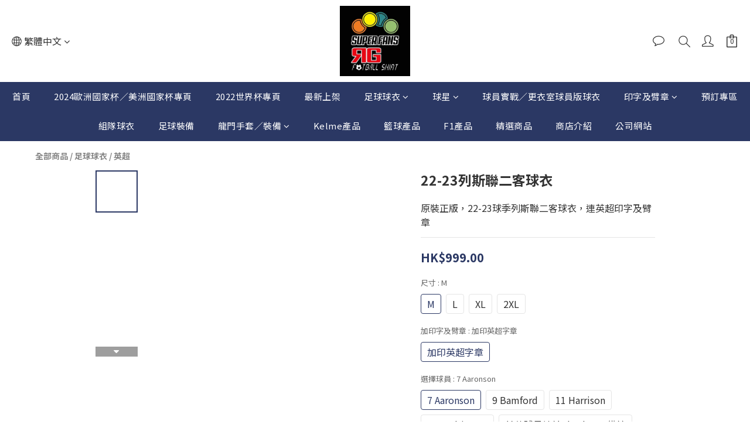

--- FILE ---
content_type: text/html; charset=utf-8
request_url: https://superfans.shoplineapp.com/products/22-23-leeds-united-third-jersey
body_size: 86408
content:
<!DOCTYPE html>
<html lang="zh-hant"><head>  <!-- prefetch dns -->
<meta http-equiv="x-dns-prefetch-control" content="on">
<link rel="dns-prefetch" href="https://cdn.shoplineapp.com">
<link rel="preconnect" href="https://cdn.shoplineapp.com" crossorigin>
<link rel="dns-prefetch" href="https://shoplineimg.com">
<link rel="preconnect" href="https://shoplineimg.com">
<link rel="dns-prefetch" href="https://shoplineimg.com">
<link rel="preconnect" href="https://shoplineimg.com" title="image-service-origin">

  <link rel="preload" href="https://cdn.shoplineapp.com/s/javascripts/currencies.js" as="script">




      <link rel="preload" as="image" href="https://shoplineimg.com/61f2741b12db5a004d39c334/6443baf46c7952002042156d/800x.webp?source_format=jpg" media="(max-height: 950px)">

<!-- Wrap what we need here -->


<!-- SEO -->
  
    <title ng-non-bindable>22-23列斯聯二客球衣</title>

  <meta name="description" content="22-23列斯聯第二作客球衣，品牌：Adidas，地址：旺角西洋菜南街5號好望角大廈20樓03室；電話／Whatsapp／Signal：5160 7929；營業時間：星期一至六：14:00 - 20:30">

    <meta name="keywords" content="列斯聯,列斯聯球衣,列斯聯波衫">



<!-- Meta -->
  

    <meta property="og:title" content="22-23列斯聯二客球衣">

  <meta property="og:type" content="product"/>

    <meta property="og:url" content="https://superfans.shoplineapp.com/products/22-23-leeds-united-third-jersey">
    <link rel="canonical" href="https://superfans.shoplineapp.com/products/22-23-leeds-united-third-jersey">

  <meta property="og:description" content="22-23列斯聯第二作客球衣，品牌：Adidas，地址：旺角西洋菜南街5號好望角大廈20樓03室；電話／Whatsapp／Signal：5160 7929；營業時間：星期一至六：14:00 - 20:30">

    <meta property="og:image" content="https://img.shoplineapp.com/media/image_clips/6443baf46c7952002042156d/original.jpg?1682160371">
    <meta name="thumbnail" content="https://img.shoplineapp.com/media/image_clips/6443baf46c7952002042156d/original.jpg?1682160371">

    <meta property="fb:app_id" content="">



<!-- locale meta -->


  <meta name="viewport" content="width=device-width, initial-scale=1.0, viewport-fit=cover">
<meta name="mobile-web-app-capable" content="yes">
<meta name="format-detection" content="telephone=no" />
<meta name="google" value="notranslate">

<!-- Shop icon -->
  <link rel="shortcut icon" type="image/png" href="https://img.shoplineapp.com/media/image_clips/61f3910785666f002307003b/original.jpg?1643352327">




<!--- Site Ownership Data -->
    <meta name="facebook-domain-verification" content="k7a88eq71tfccwzckxc8999g2kxway">
<!--- Site Ownership Data End-->

<!-- Styles -->


        <link rel="stylesheet" media="all" href="https://cdn.shoplineapp.com/assets/common-898e3d282d673c037e3500beff4d8e9de2ee50e01c27252b33520348e0b17da0.css" onload="" />

        <link rel="stylesheet" media="all" href="https://cdn.shoplineapp.com/assets/theme_kingsman_v2-babde43a779c9949cd42598336d95b84bb26a051e8def469363519b36fd7bf80.css" onload="" />


    






  <link rel="stylesheet" media="all" href="https://cdn.shoplineapp.com/packs/css/intl_tel_input-0d9daf73.chunk.css" />








<script type="text/javascript">
  window.mainConfig = JSON.parse('{\"sessionId\":\"\",\"merchantId\":\"61f2741b12db5a004d39c334\",\"appCoreHost\":\"shoplineapp.com\",\"assetHost\":\"https://cdn.shoplineapp.com/packs/\",\"apiBaseUrl\":\"http://shoplineapp.com\",\"eventTrackApi\":\"https://events.shoplytics.com/api\",\"frontCommonsApi\":\"https://front-commons.shoplineapp.com/api\",\"appendToUrl\":\"\",\"env\":\"production\",\"merchantData\":{\"_id\":\"61f2741b12db5a004d39c334\",\"addon_limit_enabled\":false,\"base_country_code\":\"HK\",\"base_currency\":{\"id\":\"hkd\",\"iso_code\":\"HKD\",\"alternate_symbol\":\"HK$\",\"name\":\"Hong Kong Dollar\",\"symbol_first\":true,\"subunit_to_unit\":100},\"base_currency_code\":\"HKD\",\"beta_feature_keys\":[],\"brand_home_url\":\"https://superfans.shoplineapp.com\",\"checkout_setting\":{\"enable_membership_autocheck\":false,\"enable_subscription_autocheck\":false,\"rounding_setting\":{\"enabled\":false,\"rounding_mode\":\"round_half_even\",\"smallest_denomination\":10}},\"current_plan_key\":\"basket\",\"current_theme_key\":\"kingsman_v2\",\"delivery_option_count\":10,\"enabled_stock_reminder\":false,\"handle\":\"superfans\",\"identifier\":\"\",\"instagram_access_token\":\"IGQVJWSmszM0k5QzNmWmdDS1NKcHBJLVZAPTFFobXdXMENYVVFOb1VTWExqN1NmYVdSTXdXV3M4X3R2cTNySWYzQjB3aGxISS02LWg3Q2pMZAU96MDJxVlRrQUZAmUUxyVXdLZAmczc0h3\",\"instagram_id\":\"17841408215129528\",\"invoice_activation\":\"inactive\",\"is_image_service_enabled\":true,\"mobile_logo_media_url\":\"https://img.shoplineapp.com/media/image_clips/61f3910785666f002307003b/original.jpg?1643352327\",\"name\":\"Superfans球衣專門店\",\"order_setting\":{\"invoice_activation\":\"inactive\",\"short_message_activation\":\"inactive\",\"default_out_of_stock_reminder\":false,\"auto_cancel_expired_orders\":true,\"auto_revert_credit\":true,\"enabled_order_auth_expiry\":true,\"enable_order_split_einvoice_reissue\":false,\"no_duplicate_uniform_invoice\":false,\"hourly_auto_invoice\":false,\"enabled_location_id\":false,\"enabled_sf_hidden_product_name\":false,\"customer_return_order\":{\"enabled\":false,\"available_return_days\":\"7\"},\"customer_cancel_order\":{\"enabled\":false,\"auto_revert_credit\":false},\"invoice\":{\"tax_id\":\"\"},\"facebook_messenging\":{\"status\":\"deactivated\"},\"status_update_sms\":{\"status\":\"deactivated\"},\"private_info_handle\":{\"enabled\":false,\"custom_fields_enabled\":false}},\"payment_method_count\":10,\"product_setting\":{\"enabled_product_review\":false,\"variation_display\":\"swatches\",\"price_range_enabled\":true,\"enabled_pos_product_customized_price\":false,\"enabled_pos_product_price_tier\":false},\"promotion_setting\":{\"one_coupon_limit_enabled\":true,\"multi_order_discount_strategy\":\"order_or_tier_promotion\"},\"rollout_keys\":[\"2FA_google_authenticator\",\"3_layer_category\",\"3_layer_navigation\",\"3_layer_variation\",\"711_CB_13countries\",\"711_CB_pickup_TH\",\"711_c2b_report_v2\",\"711_cross_delivery\",\"MC_manual_order\",\"MO_Apply_Coupon_Code\",\"StaffCanBeDeleted_V1\",\"UTM_export\",\"UTM_register\",\"abandoned_cart_notification\",\"add_system_fontstyle\",\"add_to_cart_revamp\",\"addon_products_limit_10\",\"addon_products_limit_unlimited\",\"addon_quantity\",\"address_format_batch2\",\"address_format_jp\",\"address_format_my\",\"address_format_us\",\"address_format_vn\",\"admin_app_extension\",\"admin_custom_domain\",\"admin_image_service\",\"admin_manual_order\",\"admin_realtime\",\"admin_vietnam_dong\",\"adminapp_order_form\",\"adminapp_wa_contacts_list\",\"ads_system_new_tab\",\"adyen_my_sc\",\"affiliate_by_product\",\"affiliate_dashboard\",\"alipay_hk_sc\",\"amazon_product_review\",\"android_pos_agent_clockin_n_out\",\"android_pos_purchase_order_partial_in_storage\",\"android_pos_save_send_receipt\",\"android_pos_v2_force_upgrade_version_1-50-0_date_2025-08-30\",\"app_categories_filtering\",\"app_multiplan\",\"app_subscription_prorated_billing\",\"apply_multi_order_discount\",\"apps_store\",\"apps_store_blog\",\"apps_store_fb_comment\",\"apps_store_wishlist\",\"appstore_free_trial\",\"archive_order_data\",\"archive_order_ui\",\"assign_products_to_category\",\"auth_flow_revamp\",\"auto_credit\",\"auto_credit_notify\",\"auto_credit_percentage\",\"auto_credit_recurring\",\"auto_reply_comment\",\"auto_save_sf_plus_address\",\"auto_suspend_admin\",\"basket_comparising_link_CNY\",\"basket_comparising_link_HKD\",\"basket_comparising_link_TWD\",\"basket_invoice_field\",\"basket_pricing_page_cny\",\"basket_pricing_page_hkd\",\"basket_pricing_page_myr\",\"basket_pricing_page_sgd\",\"basket_pricing_page_thb\",\"basket_pricing_page_twd\",\"basket_pricing_page_usd\",\"basket_pricing_page_vnd\",\"basket_subscription_coupon\",\"basket_subscription_email\",\"bianco_setting\",\"bidding_select_product\",\"bing_ads\",\"birthday_format_v2\",\"block_gtm_for_lighthouse\",\"blog\",\"blog_app\",\"blog_revamp_admin\",\"blog_revamp_admin_category\",\"blog_revamp_doublewrite\",\"blog_revamp_related_products\",\"blog_revamp_shop_category\",\"blog_revamp_singleread\",\"breadcrumb\",\"broadcast_advanced_filters\",\"broadcast_analytics\",\"broadcast_clone\",\"broadcast_email_html\",\"broadcast_facebook_template\",\"broadcast_line_template\",\"broadcast_unsubscribe_email\",\"bulk_action_customer\",\"bulk_action_product\",\"bulk_import_multi_lang\",\"bulk_payment_delivery_setting\",\"bulk_printing_labels_711C2C\",\"bulk_update_dynamic_fields\",\"bulk_update_job\",\"bulk_update_new_fields\",\"bulk_update_tag\",\"bundle_add_type\",\"bundle_group\",\"bundle_page\",\"bundle_pricing\",\"bundle_promotion_apply_enhancement\",\"bundle_stackable\",\"buy_at_amazon\",\"buy_button\",\"buy_now_button\",\"buyandget_promotion\",\"callback_service\",\"cancel_order_by_customer\",\"cancel_order_by_customer_v2\",\"cart_addon\",\"cart_addon_condition\",\"cart_addon_limit\",\"cart_use_product_service\",\"cart_uuid\",\"category_banner_multiple\",\"category_limit_unlimited\",\"category_sorting\",\"channel_amazon\",\"channel_fb\",\"channel_integration\",\"charge_shipping_fee_by_product_qty\",\"chat_widget\",\"chat_widget_livechat\",\"checkout_membercheckbox_toggle\",\"checkout_setting\",\"cn_pricing_page_2019\",\"combine_orders_app\",\"component_h1_tag\",\"connect_new_facebookpage\",\"consolidated_billing\",\"cookie_consent\",\"country_code\",\"coupon_notification\",\"coupon_v2\",\"create_staff_revamp\",\"credit_campaign\",\"credit_condition_5_tier_ec\",\"credit_point_report\",\"credit_point_triggerpoint\",\"crm_email_custom\",\"crm_notify_preview\",\"crm_sms_custom\",\"crm_sms_notify\",\"cross_shop_tracker\",\"custom_css\",\"custom_home_delivery_tw\",\"custom_notify\",\"custom_order_export\",\"customer_advanced_filter\",\"customer_coupon\",\"customer_custom_field_limit_5\",\"customer_data_secure\",\"customer_edit\",\"customer_export_v2\",\"customer_group\",\"customer_group_analysis\",\"customer_group_filter_p2\",\"customer_group_filter_p3\",\"customer_group_regenerate\",\"customer_group_sendcoupon\",\"customer_import_50000_failure_report\",\"customer_import_v2\",\"customer_import_v3\",\"customer_list\",\"customer_new_report\",\"customer_referral\",\"customer_referral_notify\",\"customer_search_match\",\"customer_tag\",\"dashboard_v2\",\"dashboard_v2_revamp\",\"date_picker_v2\",\"deep_link_support_linepay\",\"deep_link_support_payme\",\"deep_search\",\"default_theme_ultrachic\",\"delivery_time\",\"delivery_time_with_quantity\",\"design_submenu\",\"dev_center_app_store\",\"disable_footer_brand\",\"disable_old_upgrade_reminder\",\"domain_applicable\",\"doris_bien_setting\",\"dusk_setting\",\"dynamic_shipping_rate_refactor\",\"ec_order_unlimit\",\"ecpay_expirydate\",\"ecpay_payment_gateway\",\"einvoice_bulk_update\",\"einvoice_edit\",\"einvoice_newlogic\",\"email_credit_expire_notify\",\"email_custom\",\"email_member_forget_password_notify\",\"email_member_register_notify\",\"email_order_notify\",\"email_verification\",\"enable_body_script\",\"enable_calculate_api_promotion_apply\",\"enable_calculate_api_promotion_filter\",\"enable_cart_api\",\"enable_cart_service\",\"enable_corejs_splitting\",\"enable_lazysizes_image_tag\",\"enable_new_css_bundle\",\"enable_order_status_callback_revamp_for_promotion\",\"enable_order_status_callback_revamp_for_storefront\",\"enable_promotion_usage_record\",\"enable_shopjs_splitting\",\"enhanced_catalog_feed\",\"exclude_product\",\"exclude_product_v2\",\"execute_shipment_permission\",\"export_inventory_report_v2\",\"express_cart\",\"facebook_ads\",\"facebook_dia\",\"facebook_login\",\"facebook_messenger_subscription\",\"facebook_pixel_manager\",\"fb_comment_app\",\"fb_entrance_optimization\",\"fb_feed_unlimit\",\"fb_group\",\"fb_multi_category_feed\",\"fb_pixel_matching\",\"fb_pixel_v2\",\"fb_post_management\",\"fb_product_set\",\"fb_ssapi\",\"fb_sub_button\",\"fbe_oe\",\"fbe_shop\",\"fbe_v2\",\"fbe_v2_edit\",\"fbig_shop_disabled\",\"feature_alttag_phase1\",\"feature_alttag_phase2\",\"flash_price_campaign\",\"fm_order_receipt\",\"fmt_c2c_newlabel\",\"fmt_revision\",\"footer_builder\",\"footer_builder_new\",\"form_builder\",\"form_builder_access\",\"form_builder_user_management\",\"form_builder_v2_elements\",\"form_builder_v2_receiver\",\"form_builder_v2_report\",\"fps_rolling_key\",\"get_coupon\",\"get_promotions_by_cart\",\"gift_promotion_condition\",\"gifts_limit_10\",\"gifts_limit_unlimited\",\"gmv_revamp\",\"godaddy\",\"google_ads_api\",\"google_ads_manager\",\"google_analytics_4\",\"google_analytics_manager\",\"google_content_api\",\"google_dynamic_remarketing_tag\",\"google_enhanced_conversions\",\"google_preorder_feed\",\"google_product_category_3rdlayer\",\"google_recaptcha\",\"google_remarketing_manager\",\"google_signup_login\",\"google_tag_manager\",\"gp_tw_sc\",\"group_url_bind_post_live\",\"h2_tag_phase1\",\"hct_logistics_bills_report\",\"hidden_product\",\"hidden_product_p2\",\"hide_credit_point_record_balance\",\"hk_pricing_page_2019\",\"hkd_pricing_page_disabled_2020\",\"ig_browser_notify\",\"ig_live\",\"ig_login_entrance\",\"ig_new_api\",\"image_gallery\",\"image_gallery_p2\",\"image_host_by_region\",\"image_limit_100000\",\"image_limit_30000\",\"image_widget_mobile\",\"increase_variation_limit\",\"instagram_create_post\",\"instagram_post_sales\",\"instant_order_form\",\"integrated_label_711\",\"integrated_sfexpress\",\"integration_one\",\"inventory_change_reason\",\"inventory_search_v2\",\"job_api_products_export\",\"job_api_user_export\",\"job_product_import\",\"jquery_v3\",\"kingsman_v2_setting\",\"layout_engine_service_kingsman_pdp\",\"layout_engine_service_kingsman_plp\",\"line_ads_tag\",\"line_broadcast\",\"line_login\",\"line_login_mobile\",\"line_shopping_new_fields\",\"live_after_keyword\",\"live_announce_bids\",\"live_announce_buyer\",\"live_bidding\",\"live_bulk_checkoutlink\",\"live_bulk_edit\",\"live_checkout_notification\",\"live_checkout_notification_all\",\"live_checkout_notification_message\",\"live_comment_discount\",\"live_comment_robot\",\"live_create_product_v2\",\"live_crosspost\",\"live_dashboard_product\",\"live_event_discount\",\"live_exclusive_price\",\"live_fb_group\",\"live_fhd_video\",\"live_general_settings\",\"live_group_event\",\"live_host_panel\",\"live_ig_messenger_broadcast\",\"live_ig_product_recommend\",\"live_im_switch\",\"live_keyword_switch\",\"live_line_broadcast\",\"live_line_multidisplay\",\"live_luckydraw_enhancement\",\"live_messenger_broadcast\",\"live_order_block\",\"live_print_advanced\",\"live_product_recommend\",\"live_shopline_keyword\",\"live_stream_settings\",\"logistic_bill_v2_711_b2c\",\"logistic_bill_v2_711_c2c\",\"logo_favicon\",\"luckydraw_products\",\"luckydraw_qualification\",\"manual_activation\",\"manual_order\",\"manual_order_7-11\",\"manual_order_ec_to_sc\",\"manually_bind_post\",\"mc-history-instant\",\"mc_711crossborder\",\"mc_ad_tag\",\"mc_assign_message\",\"mc_auto_bind_member\",\"mc_autoreply_question\",\"mc_broadcast\",\"mc_bulk_read\",\"mc_chatbot_template\",\"mc_delete_message\",\"mc_edit_cart\",\"mc_history_instant\",\"mc_history_post\",\"mc_im\",\"mc_inbox_autoreply\",\"mc_instant_notifications\",\"mc_invoicetitle_optional\",\"mc_keyword_autotagging\",\"mc_line_broadcast\",\"mc_line_cart\",\"mc_logistics_hct\",\"mc_logistics_tcat\",\"mc_manage_blacklist\",\"mc_mark_todo\",\"mc_new_menu\",\"mc_phone_tag\",\"mc_reminder_unpaid\",\"mc_reply_pic\",\"mc_setting_message\",\"mc_setting_orderform\",\"mc_shop_message_refactor\",\"mc_sort_waitingtime\",\"mc_sort_waitingtime_new\",\"mc_tw_invoice\",\"media_gcp_upload\",\"member_center_profile_revamp\",\"member_import_notify\",\"member_info_reward\",\"member_info_reward_subscription\",\"member_password_setup_notify\",\"membership_tier_double_write\",\"memebr_center_point_credit_revamp\",\"menu_limit_100\",\"menu_limit_unlimited\",\"merchant_bills_slp\",\"message_center_v3\",\"message_revamp\",\"mo_remove_discount\",\"mobile_and_email_signup\",\"mobile_signup_p2\",\"modularize_address_format\",\"molpay_credit_card\",\"multi_lang\",\"multicurrency\",\"my_pricing_page_2019\",\"myapp_reauth_alert\",\"myr_pricing_page_disabled_2020\",\"new_app_subscription\",\"new_layout_for_mobile_and_pc\",\"new_onboarding_flow\",\"new_return_management\",\"new_settings_apply_all_promotion\",\"new_signup_flow\",\"new_sinopac_3d\",\"notification_custom_sending_time\",\"npb_theme_philia\",\"npb_widget_font_size_color\",\"ob_revamp\",\"ob_sgstripe\",\"ob_twecpay\",\"oceanpay\",\"old_fbe_removal\",\"onboarding_basketplan\",\"onboarding_handle\",\"one_new_filter\",\"one_page_store_checkout\",\"one_page_store_clone\",\"one_page_store_product_set\",\"oneship_installable\",\"online_credit_redemption_toggle\",\"online_store_design\",\"online_store_design_setup_guide_basketplan\",\"order_add_to_cart\",\"order_archive_calculation_revamp_crm_amount\",\"order_archive_calculation_revamp_crm_member\",\"order_archive_product_testing\",\"order_archive_testing\",\"order_archive_testing_crm\",\"order_archive_testing_order_details\",\"order_archive_testing_return_order\",\"order_confirmation_slip_upload\",\"order_custom_field_limit_5\",\"order_custom_notify\",\"order_discount_stackable\",\"order_export_366day\",\"order_export_v2\",\"order_filter_shipped_date\",\"order_new_source\",\"order_promotion_split\",\"order_search_custom_field\",\"order_search_sku\",\"order_select_across_pages\",\"order_sms_notify\",\"order_split\",\"order_status_non_automation\",\"order_status_tag_color\",\"order_tag\",\"orderemail_new_logic\",\"other_custom_notify\",\"out_of_stock_order\",\"page_builder_revamp\",\"page_builder_revamp_theme_setting\",\"page_builder_revamp_theme_setting_initialized\",\"page_builder_section_cache_enabled\",\"page_builder_widget_accordion\",\"page_builder_widget_blog\",\"page_builder_widget_category\",\"page_builder_widget_collage\",\"page_builder_widget_countdown\",\"page_builder_widget_custom_liquid\",\"page_builder_widget_instagram\",\"page_builder_widget_product_text\",\"page_builder_widget_subscription\",\"page_builder_widget_video\",\"page_limit_unlimited\",\"page_view_cache\",\"pakpobox\",\"partial_free_shipping\",\"payme\",\"payment_condition\",\"payment_fee_config\",\"payment_image\",\"payment_octopus\",\"payment_slip_notify\",\"paypal_upgrade\",\"pdp_image_lightbox\",\"pdp_image_lightbox_icon\",\"pending_subscription\",\"philia_setting\",\"pickup_remember_store\",\"plp_label_wording\",\"plp_product_seourl\",\"plp_variation_selector\",\"point_redeem_to_cash\",\"pos_only_product_settings\",\"pos_retail_store_price\",\"pos_setup_guide_basketplan\",\"post_cancel_connect\",\"post_commerce_stack_comment\",\"post_fanpage_luckydraw\",\"post_fb_group\",\"post_general_setting\",\"post_lock_pd\",\"post_sales_dashboard\",\"postsale_auto_reply\",\"postsale_create_post\",\"postsale_ig_auto_reply\",\"postsales_connect_multiple_posts\",\"preset_publish\",\"product_available_time\",\"product_cost_permission\",\"product_feed_info\",\"product_feed_manager_availability\",\"product_feed_revamp\",\"product_index_v2\",\"product_info\",\"product_limit_1000\",\"product_limit_unlimited\",\"product_log_v2\",\"product_quantity_update\",\"product_recommendation_abtesting\",\"product_revamp_doublewrite\",\"product_revamp_singleread\",\"product_review_import\",\"product_review_import_installable\",\"product_review_plp\",\"product_review_reward\",\"product_search\",\"product_set_revamp\",\"product_set_v2_enhancement\",\"product_summary\",\"promotion_blacklist\",\"promotion_filter_by_date\",\"promotion_first_purchase\",\"promotion_hour\",\"promotion_limit_100\",\"promotion_minitem\",\"promotion_page\",\"promotion_page_reminder\",\"promotion_page_seo_button\",\"promotion_record_archive_test\",\"promotion_reminder\",\"purchase_limit_campaign\",\"quick_answer\",\"recaptcha_reset_pw\",\"redirect_301_settings\",\"rejected_bill_reminder\",\"remove_fblike_sc\",\"repay_cookie\",\"replace_janus_interface\",\"replace_lms_old_oa_interface\",\"reports\",\"revert_credit\",\"revert_credit_p2\",\"revert_credit_status\",\"sales_dashboard\",\"sangria_setting\",\"sc_advanced_keyword\",\"sc_alipay_standard\",\"sc_atm\",\"sc_auto_bind_member\",\"sc_autodetect_address\",\"sc_autodetect_paymentslip\",\"sc_autoreply_icebreaker\",\"sc_clearcart\",\"sc_clearcart_all\",\"sc_comment_label\",\"sc_comment_list\",\"sc_conversations_statistics_sunset\",\"sc_download_adminapp\",\"sc_group_pm_commentid\",\"sc_group_webhook\",\"sc_intercom\",\"sc_list_search\",\"sc_mo_711emap\",\"sc_outstock_msg\",\"sc_overall_statistics_api_v3\",\"sc_pickup\",\"sc_product_set\",\"sc_product_variation\",\"sc_slp_subscription_promotion\",\"sc_standard\",\"sc_store_pickup\",\"sc_wa_message_report\",\"scheduled_home_page\",\"search_function_image_gallery\",\"security_center\",\"select_all_customer\",\"select_all_inventory\",\"send_coupon_notification\",\"session_expiration_period\",\"setup_guide_basketplan\",\"sfexpress_centre\",\"sfexpress_eflocker\",\"sfexpress_service\",\"sfexpress_store\",\"sg_onboarding_currency\",\"share_cart_link\",\"shop_builder_plp\",\"shop_category_filter\",\"shop_category_filter_bulk_action\",\"shop_product_search_rate_limit\",\"shop_related_recaptcha\",\"shop_template_advanced_setting\",\"shopline_captcha\",\"shopline_email_captcha\",\"shopline_product_reviews\",\"shoplytics_benchmark\",\"shoplytics_broadcast_api_v3\",\"shoplytics_channel_store_permission\",\"shoplytics_credit_analysis\",\"shoplytics_customer_refactor_api_v3\",\"shoplytics_date_picker_v2\",\"shoplytics_event_realtime_refactor_api_v3\",\"shoplytics_events_api_v3\",\"shoplytics_export_flex\",\"shoplytics_homepage_v2\",\"shoplytics_invoices_api_v3\",\"shoplytics_lite\",\"shoplytics_membership_tier_growth\",\"shoplytics_orders_api_v3\",\"shoplytics_ordersales_v3\",\"shoplytics_payments_api_v3\",\"shoplytics_pro\",\"shoplytics_product_revamp_api_v3\",\"shoplytics_promotions_api_v3\",\"shoplytics_psa_multi_stores_export\",\"shoplytics_psa_sub_categories\",\"shoplytics_rfim_enhancement_v3\",\"shoplytics_session_metrics\",\"shoplytics_staff_api_v3\",\"shoplytics_to_hd\",\"shopping_session_enabled\",\"signin_register_revamp\",\"skya_setting\",\"sl_logistics_bulk_action\",\"sl_logistics_fmt_freeze\",\"sl_logistics_modularize\",\"sl_payment_alipay\",\"sl_payment_cc\",\"sl_payment_hk_alipay\",\"sl_payment_standard_v2\",\"sl_payment_type_check\",\"sl_payments_apple_pay\",\"sl_payments_cc_promo\",\"sl_payments_my_cc\",\"sl_payments_my_fpx\",\"sl_payments_sg_cc\",\"sl_pos_admin_cancel_order\",\"sl_pos_admin_delete_order\",\"sl_pos_admin_inventory_transfer\",\"sl_pos_admin_order_archive_testing\",\"sl_pos_admin_purchase_order\",\"sl_pos_admin_register_shift\",\"sl_pos_admin_staff\",\"sl_pos_agent_by_channel\",\"sl_pos_agent_clockin_n_out\",\"sl_pos_agent_performance\",\"sl_pos_android_A4_printer\",\"sl_pos_android_check_cart_items_with_local_db\",\"sl_pos_android_order_reduction\",\"sl_pos_android_receipt_enhancement\",\"sl_pos_app_order_archive_testing\",\"sl_pos_app_transaction_filter_enhance\",\"sl_pos_bugfender_log_reduction\",\"sl_pos_bulk_import_purchase_order\",\"sl_pos_bulk_import_update_enhancement\",\"sl_pos_check_duplicate_create_order\",\"sl_pos_claim_coupon\",\"sl_pos_convert_order_to_cart_by_snapshot\",\"sl_pos_customerID_duplicate_check\",\"sl_pos_customer_info_enhancement\",\"sl_pos_customized_price\",\"sl_pos_disable_touchid_unlock\",\"sl_pos_discount\",\"sl_pos_einvoice_refactor\",\"sl_pos_feature_permission\",\"sl_pos_force_upgrade_1-109-0\",\"sl_pos_free_gifts_promotion\",\"sl_pos_from_Swift_to_OC\",\"sl_pos_iOS_A4_printer\",\"sl_pos_iOS_app_transaction_filter_enhance\",\"sl_pos_iOS_cashier_revamp_cart\",\"sl_pos_iOS_cashier_revamp_product_list\",\"sl_pos_iPadOS_version_upgrade_remind_16_0_0\",\"sl_pos_initiate_couchbase\",\"sl_pos_inventory_count\",\"sl_pos_inventory_count_for_selected_products\",\"sl_pos_inventory_feature_module\",\"sl_pos_inventory_transfer_insert_enhancement\",\"sl_pos_inventory_transfer_request\",\"sl_pos_invoice_product_name_filter\",\"sl_pos_invoice_swiftUI_revamp\",\"sl_pos_invoice_toast_show\",\"sl_pos_ios_receipt_info_enhancement\",\"sl_pos_ios_small_label_enhancement\",\"sl_pos_ios_version_upgrade_remind\",\"sl_pos_itc\",\"sl_pos_logo_terms_and_condition\",\"sl_pos_new_report_customer_analysis\",\"sl_pos_new_report_daily_payment_methods\",\"sl_pos_new_report_overview\",\"sl_pos_new_report_product_preorder\",\"sl_pos_new_report_transaction_detail\",\"sl_pos_no_minimum_age\",\"sl_pos_order_refactor_admin\",\"sl_pos_order_upload_using_pos_service\",\"sl_pos_partial_return\",\"sl_pos_password_setting_refactor\",\"sl_pos_payment\",\"sl_pos_payment_method_picture\",\"sl_pos_payment_method_prioritized_and_hidden\",\"sl_pos_payoff_preorder\",\"sl_pos_product_add_to_cart_refactor\",\"sl_pos_product_variation_ui\",\"sl_pos_promotion\",\"sl_pos_purchase_order_onlinestore\",\"sl_pos_purchase_order_partial_in_storage\",\"sl_pos_receipt_information\",\"sl_pos_receipt_preorder_return_enhancement\",\"sl_pos_receipt_swiftUI_revamp\",\"sl_pos_register_shift\",\"sl_pos_report_shoplytics_psi\",\"sl_pos_revert_credit\",\"sl_pos_save_send_receipt\",\"sl_pos_show_coupon\",\"sl_pos_stock_refactor\",\"sl_pos_supplier_refactor\",\"sl_pos_toast_revamp\",\"sl_pos_transaction_conflict\",\"sl_pos_transaction_view_admin\",\"sl_pos_transfer_onlinestore\",\"sl_pos_user_permission\",\"sl_pos_variation_setting_refactor\",\"sl_purchase_order_search_create_enhancement\",\"slp_bank_promotion\",\"slp_product_subscription\",\"slp_remember_credit_card\",\"slp_swap\",\"slp_swap_merchant\",\"smart_omo_appstore\",\"smart_product_recommendation\",\"smart_product_recommendation_regular\",\"smart_recommended_related_products\",\"sms_custom\",\"sms_with_shop_name\",\"social_channel_revamp\",\"social_channel_user\",\"social_name_in_order\",\"sso_lang_th\",\"sso_lang_vi\",\"staff_elasticsearch\",\"staff_limit_5\",\"staff_service_migration\",\"static_resource_host_by_region\",\"stop_slp_approvedemail\",\"storefront_app_extension\",\"storefront_return\",\"stripe_3d_secure\",\"stripe_3ds_cny\",\"stripe_3ds_hkd\",\"stripe_3ds_myr\",\"stripe_3ds_sgd\",\"stripe_3ds_thb\",\"stripe_3ds_usd\",\"stripe_3ds_vnd\",\"stripe_google_pay\",\"stripe_payment_intents\",\"stripe_radar\",\"stripe_subscription_my_account\",\"structured_data\",\"sub_sgstripe\",\"subscription_config_edit\",\"subscription_config_edit_delivery_payment\",\"subscription_currency\",\"tappay_3D_secure\",\"tappay_sdk_v2_3_2\",\"tappay_sdk_v3\",\"tax_inclusive_setting\",\"taxes_settings\",\"tcat_711pickup_sl_logisitics\",\"tcat_logistics_bills_report\",\"tcat_newlabel\",\"th_pricing_page_2020\",\"thb_pricing_page_disabled_2020\",\"theme_bianco\",\"theme_doris_bien\",\"theme_kingsman_v2\",\"theme_level_3\",\"theme_sangria\",\"theme_ultrachic\",\"tnc-checkbox\",\"toggle_mobile_category\",\"tw_app_shopback_cashback\",\"tw_fm_sms\",\"tw_pricing_page_2019\",\"tw_stripe_subscription\",\"twd_pricing_page_disabled_2020\",\"uc_integration\",\"uc_v2_endpoints\",\"ultra_setting\",\"unified_admin\",\"use_ngram_for_order_search\",\"user_center_social_channel\",\"user_credits\",\"variant_image_selector\",\"variant_saleprice_cost_weight\",\"variation_label_swatches\",\"varm_setting\",\"vn_pricing_page_2020\",\"vnd_pricing_page_disabled_2020\",\"whatsapp_extension\",\"whatsapp_order_form\",\"whatsapp_orderstatus_toggle\",\"yahoo_dot\",\"youtube_live_shopping\",\"zotabox_installable\"],\"shop_default_home_url\":\"https://superfans.shoplineapp.com\",\"shop_status\":\"open\",\"show_sold_out\":true,\"sl_payment_merchant_id\":\"3181174044146946048\",\"supported_languages\":[\"en\",\"zh-hant\"],\"tags\":[\"fashion\"],\"time_zone\":\"Asia/Hong_Kong\",\"updated_at\":\"2025-11-08T17:24:11.625Z\",\"user_setting\":{\"_id\":\"61f2741b68467a0024ed6813\",\"created_at\":\"2022-01-27T10:29:47.930Z\",\"data\":{\"general_fields\":[{\"type\":\"gender\",\"options\":{\"order\":{\"include\":\"false\",\"required\":\"false\"},\"signup\":{\"include\":\"true\",\"required\":\"false\"},\"profile\":{\"include\":\"true\",\"required\":\"false\"}}},{\"type\":\"birthday\",\"options\":{\"order\":{\"include\":\"false\",\"required\":\"false\"},\"signup\":{\"include\":\"true\",\"required\":\"false\"},\"profile\":{\"include\":\"true\",\"required\":\"false\"}}}],\"minimum_age_limit\":\"13\",\"custom_fields\":[{\"type\":\"text\",\"name_translations\":{\"zh-hant\":\"喜愛球會\",\"en\":\"Favorite Club\"},\"options\":{\"order\":{\"include\":\"false\",\"required\":\"false\"},\"signup\":{\"include\":\"true\",\"required\":\"false\"},\"profile\":{\"include\":\"true\",\"required\":\"false\"}},\"field_id\":\"61f7b4eaf5fc6f001a29357f\"}],\"facebook_login\":{\"status\":\"inactive\",\"app_id\":\"\"},\"enable_facebook_comment\":\"\",\"facebook_comment\":\"\",\"line_login\":\"\",\"recaptcha_signup\":{\"status\":\"false\",\"site_key\":\"\"},\"email_verification\":{\"status\":\"false\"},\"login_with_verification\":{\"status\":\"false\"},\"upgrade_reminder\":\"\",\"enable_member_point\":true,\"enable_user_credit\":true,\"signup_method\":\"email\",\"sms_verification\":{\"status\":\"false\"},\"member_info_reward\":{\"enabled\":false,\"coupons\":{\"enabled\":false}}},\"item_type\":\"\",\"key\":\"users\",\"name\":null,\"owner_id\":\"61f2741b12db5a004d39c334\",\"owner_type\":\"Merchant\",\"publish_status\":\"published\",\"status\":\"active\",\"updated_at\":\"2023-05-03T07:58:10.002Z\",\"value\":null}},\"localeData\":{\"loadedLanguage\":{\"name\":\"繁體中文\",\"code\":\"zh-hant\"},\"supportedLocales\":[{\"name\":\"English\",\"code\":\"en\"},{\"name\":\"繁體中文\",\"code\":\"zh-hant\"}]},\"currentUser\":null,\"themeSettings\":{\"mobile_categories_removed\":false,\"categories_collapsed\":true,\"mobile_categories_collapsed\":true,\"image_fill\":false,\"hide_language_selector\":false,\"is_multicurrency_enabled\":false,\"show_promotions_on_product\":false,\"enabled_quick_cart\":false,\"plp_wishlist\":false,\"buy_now_button\":{\"enabled\":true,\"color\":\"fb7813\"},\"opens_in_new_tab\":true,\"category_page\":\"48\",\"variation_image_selector_enabled\":true,\"variation_image_selector_variation\":1,\"plp_variation_selector\":{\"enabled\":true,\"show_variation\":1},\"hide_share_buttons\":true,\"goto_top\":true,\"enable_gdpr_cookies_banner\":false,\"page_background\":\"FFFFFF\",\"page_text\":\"333333\",\"page_text_link\":\"3493fb\",\"announcement_background\":\"fdc500\",\"announcement_text\":\"FFFFFF\",\"header_background\":\"FFFFFF\",\"header_text\":\"333333\",\"header_icon\":\"333333\",\"primary_background\":\"2b3864\",\"primary_text\":\"FFFFFF\",\"secondary_color\":\"2B3864\",\"buy_now_background\":\"fb7813\",\"buy_now_text\":\"FFFFFF\",\"footer_background\":\"FFFFFF\",\"footer_text\":\"333333\",\"footer_icon\":\"333333\",\"copyright_background\":\"2b3864\",\"copyright_text\":\"ffffff\",\"font_title\":\"Noto Sans\",\"font_size_title\":\"1\",\"font_paragraph\":\"Noto Sans\",\"font_size_paragraph\":\"1\",\"updated_with_new_page_builder\":true,\"product_promotion_label_background\":\"2b3864\"},\"isMultiCurrencyEnabled\":false,\"features\":{\"plans\":{\"free\":{\"member_price\":false,\"cart_addon\":false,\"google_analytics_ecommerce\":false,\"membership\":false,\"shopline_logo\":true,\"user_credit\":{\"manaul\":false,\"auto\":false},\"variant_image_selector\":false},\"standard\":{\"member_price\":false,\"cart_addon\":false,\"google_analytics_ecommerce\":false,\"membership\":false,\"shopline_logo\":true,\"user_credit\":{\"manaul\":false,\"auto\":false},\"variant_image_selector\":false},\"starter\":{\"member_price\":false,\"cart_addon\":false,\"google_analytics_ecommerce\":false,\"membership\":false,\"shopline_logo\":true,\"user_credit\":{\"manaul\":false,\"auto\":false},\"variant_image_selector\":false},\"pro\":{\"member_price\":false,\"cart_addon\":false,\"google_analytics_ecommerce\":false,\"membership\":false,\"shopline_logo\":false,\"user_credit\":{\"manaul\":false,\"auto\":false},\"variant_image_selector\":false},\"business\":{\"member_price\":false,\"cart_addon\":false,\"google_analytics_ecommerce\":true,\"membership\":true,\"shopline_logo\":false,\"user_credit\":{\"manaul\":false,\"auto\":false},\"facebook_comments_plugin\":true,\"variant_image_selector\":false},\"basic\":{\"member_price\":false,\"cart_addon\":false,\"google_analytics_ecommerce\":false,\"membership\":false,\"shopline_logo\":false,\"user_credit\":{\"manaul\":false,\"auto\":false},\"variant_image_selector\":false},\"basic2018\":{\"member_price\":false,\"cart_addon\":false,\"google_analytics_ecommerce\":false,\"membership\":false,\"shopline_logo\":true,\"user_credit\":{\"manaul\":false,\"auto\":false},\"variant_image_selector\":false},\"sc\":{\"member_price\":false,\"cart_addon\":false,\"google_analytics_ecommerce\":true,\"membership\":false,\"shopline_logo\":true,\"user_credit\":{\"manaul\":false,\"auto\":false},\"facebook_comments_plugin\":true,\"facebook_chat_plugin\":true,\"variant_image_selector\":false},\"advanced\":{\"member_price\":false,\"cart_addon\":false,\"google_analytics_ecommerce\":true,\"membership\":false,\"shopline_logo\":false,\"user_credit\":{\"manaul\":false,\"auto\":false},\"facebook_comments_plugin\":true,\"facebook_chat_plugin\":true,\"variant_image_selector\":false},\"premium\":{\"member_price\":true,\"cart_addon\":true,\"google_analytics_ecommerce\":true,\"membership\":true,\"shopline_logo\":false,\"user_credit\":{\"manaul\":true,\"auto\":true},\"google_dynamic_remarketing\":true,\"facebook_comments_plugin\":true,\"facebook_chat_plugin\":true,\"wish_list\":true,\"facebook_messenger_subscription\":true,\"product_feed\":true,\"express_checkout\":true,\"variant_image_selector\":true},\"enterprise\":{\"member_price\":true,\"cart_addon\":true,\"google_analytics_ecommerce\":true,\"membership\":true,\"shopline_logo\":false,\"user_credit\":{\"manaul\":true,\"auto\":true},\"google_dynamic_remarketing\":true,\"facebook_comments_plugin\":true,\"facebook_chat_plugin\":true,\"wish_list\":true,\"facebook_messenger_subscription\":true,\"product_feed\":true,\"express_checkout\":true,\"variant_image_selector\":true},\"crossborder\":{\"member_price\":true,\"cart_addon\":true,\"google_analytics_ecommerce\":true,\"membership\":true,\"shopline_logo\":false,\"user_credit\":{\"manaul\":true,\"auto\":true},\"google_dynamic_remarketing\":true,\"facebook_comments_plugin\":true,\"facebook_chat_plugin\":true,\"wish_list\":true,\"facebook_messenger_subscription\":true,\"product_feed\":true,\"express_checkout\":true,\"variant_image_selector\":true},\"o2o\":{\"member_price\":true,\"cart_addon\":true,\"google_analytics_ecommerce\":true,\"membership\":true,\"shopline_logo\":false,\"user_credit\":{\"manaul\":true,\"auto\":true},\"google_dynamic_remarketing\":true,\"facebook_comments_plugin\":true,\"facebook_chat_plugin\":true,\"wish_list\":true,\"facebook_messenger_subscription\":true,\"product_feed\":true,\"express_checkout\":true,\"subscription_product\":true,\"variant_image_selector\":true}}},\"requestCountry\":\"US\",\"trackerEventData\":{\"Product ID\":\"6443bb1e9fef63000ea5cf39\"},\"isRecaptchaEnabled\":false,\"isRecaptchaEnterprise\":true,\"recaptchaEnterpriseSiteKey\":\"6LeMcv0hAAAAADjAJkgZLpvEiuc6migO0KyLEadr\",\"recaptchaEnterpriseCheckboxSiteKey\":\"6LfQVEEoAAAAAAzllcvUxDYhfywH7-aY52nsJ2cK\",\"recaptchaSiteKey\":\"6LeMcv0hAAAAADjAJkgZLpvEiuc6migO0KyLEadr\",\"currencyData\":{\"supportedCurrencies\":[{\"name\":\"$ HKD\",\"symbol\":\"$\",\"iso_code\":\"hkd\"},{\"name\":\"P MOP\",\"symbol\":\"P\",\"iso_code\":\"mop\"},{\"name\":\"¥ CNY\",\"symbol\":\"¥\",\"iso_code\":\"cny\"},{\"name\":\"$ TWD\",\"symbol\":\"$\",\"iso_code\":\"twd\"},{\"name\":\"$ USD\",\"symbol\":\"$\",\"iso_code\":\"usd\"},{\"name\":\"$ SGD\",\"symbol\":\"$\",\"iso_code\":\"sgd\"},{\"name\":\"€ EUR\",\"symbol\":\"€\",\"iso_code\":\"eur\"},{\"name\":\"$ AUD\",\"symbol\":\"$\",\"iso_code\":\"aud\"},{\"name\":\"£ GBP\",\"symbol\":\"£\",\"iso_code\":\"gbp\"},{\"name\":\"₱ PHP\",\"symbol\":\"₱\",\"iso_code\":\"php\"},{\"name\":\"RM MYR\",\"symbol\":\"RM\",\"iso_code\":\"myr\"},{\"name\":\"฿ THB\",\"symbol\":\"฿\",\"iso_code\":\"thb\"},{\"name\":\"د.إ AED\",\"symbol\":\"د.إ\",\"iso_code\":\"aed\"},{\"name\":\"¥ JPY\",\"symbol\":\"¥\",\"iso_code\":\"jpy\"},{\"name\":\"$ BND\",\"symbol\":\"$\",\"iso_code\":\"bnd\"},{\"name\":\"₩ KRW\",\"symbol\":\"₩\",\"iso_code\":\"krw\"},{\"name\":\"Rp IDR\",\"symbol\":\"Rp\",\"iso_code\":\"idr\"},{\"name\":\"₫ VND\",\"symbol\":\"₫\",\"iso_code\":\"vnd\"},{\"name\":\"$ CAD\",\"symbol\":\"$\",\"iso_code\":\"cad\"}],\"requestCountryCurrencyCode\":\"HKD\"},\"previousUrl\":\"\",\"checkoutLandingPath\":\"/cart\",\"webpSupported\":true,\"pageType\":\"products-show\",\"paypalCnClientId\":\"AYVtr8kMzEyRCw725vQM_-hheFyo1FuWeaup4KPSvU1gg44L-NG5e2PNcwGnMo2MLCzGRg4eVHJhuqBP\",\"efoxPayVersion\":\"1.0.60\",\"universalPaymentSDKUrl\":\"https://cdn.myshopline.com\",\"shoplinePaymentCashierSDKUrl\":\"https://cdn.myshopline.com/pay/paymentElement/1.7.1/index.js\",\"shoplinePaymentV2Env\":\"prod\",\"shoplinePaymentGatewayEnv\":\"prod\",\"currentPath\":\"/products/22-23-leeds-united-third-jersey\",\"isExceedCartLimitation\":null,\"familyMartEnv\":\"prod\",\"familyMartConfig\":{\"cvsname\":\"familymart.shoplineapp.com\"},\"familyMartFrozenConfig\":{\"cvsname\":\"familymartfreeze.shoplineapp.com\",\"cvslink\":\"https://familymartfreeze.shoplineapp.com/familymart_freeze_callback\",\"emap\":\"https://ecmfme.map.com.tw/ReceiveOrderInfo.aspx\"},\"pageIdentifier\":\"product_detail\",\"staticResourceHost\":\"https://static.shoplineapp.com/\",\"facebookAppId\":\"467428936681900\",\"facebookSdkVersion\":\"v2.7\",\"criteoAccountId\":null,\"criteoEmail\":null,\"shoplineCaptchaEnv\":\"prod\",\"shoplineCaptchaPublicKey\":\"MIGfMA0GCSqGSIb3DQEBAQUAA4GNADCBiQKBgQCUXpOVJR72RcVR8To9lTILfKJnfTp+f69D2azJDN5U9FqcZhdYfrBegVRKxuhkwdn1uu6Er9PWV4Tp8tRuHYnlU+U72NRpb0S3fmToXL3KMKw/4qu2B3EWtxeh/6GPh3leTvMteZpGRntMVmJCJdS8PY1CG0w6QzZZ5raGKXQc2QIDAQAB\",\"defaultBlockedSmsCountries\":\"PS,MG,KE,AO,KG,UG,AZ,ZW,TJ,NG,GT,DZ,BD,BY,AF,LK,MA,EH,MM,EG,LV,OM,LT,UA,RU,KZ,KH,LY,ML,MW,IR,EE\"}');
</script>

  <script
    src="https://browser.sentry-cdn.com/6.8.0/bundle.tracing.min.js"
    integrity="sha384-PEpz3oi70IBfja8491RPjqj38s8lBU9qHRh+tBurFb6XNetbdvlRXlshYnKzMB0U"
    crossorigin="anonymous"
    defer
  ></script>
  <script
    src="https://browser.sentry-cdn.com/6.8.0/captureconsole.min.js"
    integrity="sha384-FJ5n80A08NroQF9DJzikUUhiCaQT2rTIYeJyHytczDDbIiejfcCzBR5lQK4AnmVt"
    crossorigin="anonymous"
    defer
  ></script>

<script>
  function sriOnError (event) {
    if (window.Sentry) window.Sentry.captureException(event);

    var script = document.createElement('script');
    var srcDomain = new URL(this.src).origin;
    script.src = this.src.replace(srcDomain, '');
    if (this.defer) script.setAttribute("defer", "defer");
    document.getElementsByTagName('head')[0].insertBefore(script, null);
  }
</script>

<script>window.lazySizesConfig={},Object.assign(window.lazySizesConfig,{lazyClass:"sl-lazy",loadingClass:"sl-lazyloading",loadedClass:"sl-lazyloaded",preloadClass:"sl-lazypreload",errorClass:"sl-lazyerror",iframeLoadMode:"1",loadHidden:!1});</script>
<script>!function(e,t){var a=t(e,e.document,Date);e.lazySizes=a,"object"==typeof module&&module.exports&&(module.exports=a)}("undefined"!=typeof window?window:{},function(e,t,a){"use strict";var n,i;if(function(){var t,a={lazyClass:"lazyload",loadedClass:"lazyloaded",loadingClass:"lazyloading",preloadClass:"lazypreload",errorClass:"lazyerror",autosizesClass:"lazyautosizes",fastLoadedClass:"ls-is-cached",iframeLoadMode:0,srcAttr:"data-src",srcsetAttr:"data-srcset",sizesAttr:"data-sizes",minSize:40,customMedia:{},init:!0,expFactor:1.5,hFac:.8,loadMode:2,loadHidden:!0,ricTimeout:0,throttleDelay:125};for(t in i=e.lazySizesConfig||e.lazysizesConfig||{},a)t in i||(i[t]=a[t])}(),!t||!t.getElementsByClassName)return{init:function(){},cfg:i,noSupport:!0};var s,o,r,l,c,d,u,f,m,y,h,z,g,v,p,C,b,A,E,_,w,M,N,x,L,W,S,B,T,F,R,D,k,H,O,P,$,q,I,U,j,G,J,K,Q,V=t.documentElement,X=e.HTMLPictureElement,Y="addEventListener",Z="getAttribute",ee=e[Y].bind(e),te=e.setTimeout,ae=e.requestAnimationFrame||te,ne=e.requestIdleCallback,ie=/^picture$/i,se=["load","error","lazyincluded","_lazyloaded"],oe={},re=Array.prototype.forEach,le=function(e,t){return oe[t]||(oe[t]=new RegExp("(\\s|^)"+t+"(\\s|$)")),oe[t].test(e[Z]("class")||"")&&oe[t]},ce=function(e,t){le(e,t)||e.setAttribute("class",(e[Z]("class")||"").trim()+" "+t)},de=function(e,t){var a;(a=le(e,t))&&e.setAttribute("class",(e[Z]("class")||"").replace(a," "))},ue=function(e,t,a){var n=a?Y:"removeEventListener";a&&ue(e,t),se.forEach(function(a){e[n](a,t)})},fe=function(e,a,i,s,o){var r=t.createEvent("Event");return i||(i={}),i.instance=n,r.initEvent(a,!s,!o),r.detail=i,e.dispatchEvent(r),r},me=function(t,a){var n;!X&&(n=e.picturefill||i.pf)?(a&&a.src&&!t[Z]("srcset")&&t.setAttribute("srcset",a.src),n({reevaluate:!0,elements:[t]})):a&&a.src&&(t.src=a.src)},ye=function(e,t){return(getComputedStyle(e,null)||{})[t]},he=function(e,t,a){for(a=a||e.offsetWidth;a<i.minSize&&t&&!e._lazysizesWidth;)a=t.offsetWidth,t=t.parentNode;return a},ze=(l=[],c=r=[],d=function(){var e=c;for(c=r.length?l:r,s=!0,o=!1;e.length;)e.shift()();s=!1},u=function(e,a){s&&!a?e.apply(this,arguments):(c.push(e),o||(o=!0,(t.hidden?te:ae)(d)))},u._lsFlush=d,u),ge=function(e,t){return t?function(){ze(e)}:function(){var t=this,a=arguments;ze(function(){e.apply(t,a)})}},ve=function(e){var t,n=0,s=i.throttleDelay,o=i.ricTimeout,r=function(){t=!1,n=a.now(),e()},l=ne&&o>49?function(){ne(r,{timeout:o}),o!==i.ricTimeout&&(o=i.ricTimeout)}:ge(function(){te(r)},!0);return function(e){var i;(e=!0===e)&&(o=33),t||(t=!0,(i=s-(a.now()-n))<0&&(i=0),e||i<9?l():te(l,i))}},pe=function(e){var t,n,i=99,s=function(){t=null,e()},o=function(){var e=a.now()-n;e<i?te(o,i-e):(ne||s)(s)};return function(){n=a.now(),t||(t=te(o,i))}},Ce=(_=/^img$/i,w=/^iframe$/i,M="onscroll"in e&&!/(gle|ing)bot/.test(navigator.userAgent),N=0,x=0,L=0,W=-1,S=function(e){L--,(!e||L<0||!e.target)&&(L=0)},B=function(e){return null==E&&(E="hidden"==ye(t.body,"visibility")),E||!("hidden"==ye(e.parentNode,"visibility")&&"hidden"==ye(e,"visibility"))},T=function(e,a){var n,i=e,s=B(e);for(p-=a,A+=a,C-=a,b+=a;s&&(i=i.offsetParent)&&i!=t.body&&i!=V;)(s=(ye(i,"opacity")||1)>0)&&"visible"!=ye(i,"overflow")&&(n=i.getBoundingClientRect(),s=b>n.left&&C<n.right&&A>n.top-1&&p<n.bottom+1);return s},R=ve(F=function(){var e,a,s,o,r,l,c,d,u,y,z,_,w=n.elements;if(n.extraElements&&n.extraElements.length>0&&(w=Array.from(w).concat(n.extraElements)),(h=i.loadMode)&&L<8&&(e=w.length)){for(a=0,W++;a<e;a++)if(w[a]&&!w[a]._lazyRace)if(!M||n.prematureUnveil&&n.prematureUnveil(w[a]))q(w[a]);else if((d=w[a][Z]("data-expand"))&&(l=1*d)||(l=x),y||(y=!i.expand||i.expand<1?V.clientHeight>500&&V.clientWidth>500?500:370:i.expand,n._defEx=y,z=y*i.expFactor,_=i.hFac,E=null,x<z&&L<1&&W>2&&h>2&&!t.hidden?(x=z,W=0):x=h>1&&W>1&&L<6?y:N),u!==l&&(g=innerWidth+l*_,v=innerHeight+l,c=-1*l,u=l),s=w[a].getBoundingClientRect(),(A=s.bottom)>=c&&(p=s.top)<=v&&(b=s.right)>=c*_&&(C=s.left)<=g&&(A||b||C||p)&&(i.loadHidden||B(w[a]))&&(m&&L<3&&!d&&(h<3||W<4)||T(w[a],l))){if(q(w[a]),r=!0,L>9)break}else!r&&m&&!o&&L<4&&W<4&&h>2&&(f[0]||i.preloadAfterLoad)&&(f[0]||!d&&(A||b||C||p||"auto"!=w[a][Z](i.sizesAttr)))&&(o=f[0]||w[a]);o&&!r&&q(o)}}),k=ge(D=function(e){var t=e.target;t._lazyCache?delete t._lazyCache:(S(e),ce(t,i.loadedClass),de(t,i.loadingClass),ue(t,H),fe(t,"lazyloaded"))}),H=function(e){k({target:e.target})},O=function(e,t){var a=e.getAttribute("data-load-mode")||i.iframeLoadMode;0==a?e.contentWindow.location.replace(t):1==a&&(e.src=t)},P=function(e){var t,a=e[Z](i.srcsetAttr);(t=i.customMedia[e[Z]("data-media")||e[Z]("media")])&&e.setAttribute("media",t),a&&e.setAttribute("srcset",a)},$=ge(function(e,t,a,n,s){var o,r,l,c,d,u;(d=fe(e,"lazybeforeunveil",t)).defaultPrevented||(n&&(a?ce(e,i.autosizesClass):e.setAttribute("sizes",n)),r=e[Z](i.srcsetAttr),o=e[Z](i.srcAttr),s&&(c=(l=e.parentNode)&&ie.test(l.nodeName||"")),u=t.firesLoad||"src"in e&&(r||o||c),d={target:e},ce(e,i.loadingClass),u&&(clearTimeout(y),y=te(S,2500),ue(e,H,!0)),c&&re.call(l.getElementsByTagName("source"),P),r?e.setAttribute("srcset",r):o&&!c&&(w.test(e.nodeName)?O(e,o):e.src=o),s&&(r||c)&&me(e,{src:o})),e._lazyRace&&delete e._lazyRace,de(e,i.lazyClass),ze(function(){var t=e.complete&&e.naturalWidth>1;u&&!t||(t&&ce(e,i.fastLoadedClass),D(d),e._lazyCache=!0,te(function(){"_lazyCache"in e&&delete e._lazyCache},9)),"lazy"==e.loading&&L--},!0)}),q=function(e){if(!e._lazyRace){var t,a=_.test(e.nodeName),n=a&&(e[Z](i.sizesAttr)||e[Z]("sizes")),s="auto"==n;(!s&&m||!a||!e[Z]("src")&&!e.srcset||e.complete||le(e,i.errorClass)||!le(e,i.lazyClass))&&(t=fe(e,"lazyunveilread").detail,s&&be.updateElem(e,!0,e.offsetWidth),e._lazyRace=!0,L++,$(e,t,s,n,a))}},I=pe(function(){i.loadMode=3,R()}),j=function(){m||(a.now()-z<999?te(j,999):(m=!0,i.loadMode=3,R(),ee("scroll",U,!0)))},{_:function(){z=a.now(),n.elements=t.getElementsByClassName(i.lazyClass),f=t.getElementsByClassName(i.lazyClass+" "+i.preloadClass),ee("scroll",R,!0),ee("resize",R,!0),ee("pageshow",function(e){if(e.persisted){var a=t.querySelectorAll("."+i.loadingClass);a.length&&a.forEach&&ae(function(){a.forEach(function(e){e.complete&&q(e)})})}}),e.MutationObserver?new MutationObserver(R).observe(V,{childList:!0,subtree:!0,attributes:!0}):(V[Y]("DOMNodeInserted",R,!0),V[Y]("DOMAttrModified",R,!0),setInterval(R,999)),ee("hashchange",R,!0),["focus","mouseover","click","load","transitionend","animationend"].forEach(function(e){t[Y](e,R,!0)}),/d$|^c/.test(t.readyState)?j():(ee("load",j),t[Y]("DOMContentLoaded",R),te(j,2e4)),n.elements.length?(F(),ze._lsFlush()):R()},checkElems:R,unveil:q,_aLSL:U=function(){3==i.loadMode&&(i.loadMode=2),I()}}),be=(J=ge(function(e,t,a,n){var i,s,o;if(e._lazysizesWidth=n,n+="px",e.setAttribute("sizes",n),ie.test(t.nodeName||""))for(s=0,o=(i=t.getElementsByTagName("source")).length;s<o;s++)i[s].setAttribute("sizes",n);a.detail.dataAttr||me(e,a.detail)}),K=function(e,t,a){var n,i=e.parentNode;i&&(a=he(e,i,a),(n=fe(e,"lazybeforesizes",{width:a,dataAttr:!!t})).defaultPrevented||(a=n.detail.width)&&a!==e._lazysizesWidth&&J(e,i,n,a))},{_:function(){G=t.getElementsByClassName(i.autosizesClass),ee("resize",Q)},checkElems:Q=pe(function(){var e,t=G.length;if(t)for(e=0;e<t;e++)K(G[e])}),updateElem:K}),Ae=function(){!Ae.i&&t.getElementsByClassName&&(Ae.i=!0,be._(),Ce._())};return te(function(){i.init&&Ae()}),n={cfg:i,autoSizer:be,loader:Ce,init:Ae,uP:me,aC:ce,rC:de,hC:le,fire:fe,gW:he,rAF:ze}});</script>
  <script>!function(e){window.slShadowDomCreate=window.slShadowDomCreate?window.slShadowDomCreate:e}(function(){"use strict";var e="data-shadow-status",t="SL-SHADOW-CONTENT",o={init:"init",complete:"complete"},a=function(e,t,o){if(e){var a=function(e){if(e&&e.target&&e.srcElement)for(var t=e.target||e.srcElement,a=e.currentTarget;t!==a;){if(t.matches("a")){var n=t;e.delegateTarget=n,o.apply(n,[e])}t=t.parentNode}};e.addEventListener(t,a)}},n=function(e){window.location.href.includes("is_preview=2")&&a(e,"click",function(e){e.preventDefault()})},r=function(a){if(a instanceof HTMLElement){var r=!!a.shadowRoot,i=a.previousElementSibling,s=i&&i.tagName;if(!a.getAttribute(e))if(s==t)if(r)console.warn("SL shadow dom warning: The root is aready shadow root");else a.setAttribute(e,o.init),a.attachShadow({mode:"open"}).appendChild(i),n(i),a.slUpdateLazyExtraElements&&a.slUpdateLazyExtraElements(),a.setAttribute(e,o.complete);else console.warn("SL shadow dom warning: The shadow content does not match shadow tag name")}else console.warn("SL shadow dom warning: The root is not HTMLElement")};try{document.querySelectorAll("sl-shadow-root").forEach(function(e){r(e)})}catch(e){console.warn("createShadowDom warning:",e)}});</script>
  <script>!function(){if(window.lazySizes){var e="."+(window.lazySizesConfig?window.lazySizesConfig.lazyClass:"sl-lazy");void 0===window.lazySizes.extraElements&&(window.lazySizes.extraElements=[]),HTMLElement.prototype.slUpdateLazyExtraElements=function(){var n=[];this.shadowRoot&&(n=Array.from(this.shadowRoot.querySelectorAll(e))),n=n.concat(Array.from(this.querySelectorAll(e)));var t=window.lazySizes.extraElements;return 0===n.length||(t&&t.length>0?window.lazySizes.extraElements=t.concat(n):window.lazySizes.extraElements=n,window.lazySizes.loader.checkElems(),this.shadowRoot.addEventListener("lazyloaded",function(e){var n=window.lazySizes.extraElements;if(n&&n.length>0){var t=n.filter(function(n){return n!==e.target});t.length>0?window.lazySizes.extraElements=t:delete window.lazySizes.extraElements}})),n}}else console.warn("Lazysizes warning: window.lazySizes is undefined")}();</script>

  <script src="https://cdn.shoplineapp.com/s/javascripts/currencies.js" defer></script>



<script>
  function generateGlobalSDKObserver(variableName, options = {}) {
    const { isLoaded = (sdk) => !!sdk } = options;
    return {
      [variableName]: {
        funcs: [],
        notify: function() {
          while (this.funcs.length > 0) {
            const func = this.funcs.shift();
            func(window[variableName]);
          }
        },
        subscribe: function(func) {
          if (isLoaded(window[variableName])) {
            func(window[variableName]);
          } else {
            this.funcs.push(func);
          }
          const unsubscribe = function () {
            const index = this.funcs.indexOf(func);
            if (index > -1) {
              this.funcs.splice(index, 1);
            }
          };
          return unsubscribe.bind(this);
        },
      },
    };
  }

  window.globalSDKObserver = Object.assign(
    {},
    generateGlobalSDKObserver('grecaptcha', { isLoaded: function(sdk) { return sdk && sdk.render }}),
    generateGlobalSDKObserver('FB'),
  );
</script>

<style>
  :root {
      --buy-now-button-color: #fb7813;

          --category-page: 48;
            --page-background: #FFFFFF;
            --page-background-h: 0;
            --page-background-s: 0%;
            --page-background-l: 100%;
            --page-text: #333333;
            --page-text-h: 0;
            --page-text-s: 0%;
            --page-text-l: 20%;
            --page-text-link: #3493fb;
            --page-text-link-h: 211;
            --page-text-link-s: 96%;
            --page-text-link-l: 59%;
            --announcement-background: #fdc500;
            --announcement-background-h: 47;
            --announcement-background-s: 100%;
            --announcement-background-l: 50%;
            --announcement-text: #FFFFFF;
            --announcement-text-h: 0;
            --announcement-text-s: 0%;
            --announcement-text-l: 100%;
            --header-background: #FFFFFF;
            --header-background-h: 0;
            --header-background-s: 0%;
            --header-background-l: 100%;
            --header-text: #333333;
            --header-text-h: 0;
            --header-text-s: 0%;
            --header-text-l: 20%;
            --header-icon: #333333;
            --header-icon-h: 0;
            --header-icon-s: 0%;
            --header-icon-l: 20%;
            --primary-background: #2b3864;
            --primary-background-h: 226;
            --primary-background-s: 40%;
            --primary-background-l: 28%;
            --primary-text: #FFFFFF;
            --primary-text-h: 0;
            --primary-text-s: 0%;
            --primary-text-l: 100%;
            --secondary-color: #2B3864;
            --secondary-color-h: 226;
            --secondary-color-s: 40%;
            --secondary-color-l: 28%;
            --buy-now-background: #fb7813;
            --buy-now-background-h: 26;
            --buy-now-background-s: 97%;
            --buy-now-background-l: 53%;
            --buy-now-text: #FFFFFF;
            --buy-now-text-h: 0;
            --buy-now-text-s: 0%;
            --buy-now-text-l: 100%;
            --footer-background: #FFFFFF;
            --footer-background-h: 0;
            --footer-background-s: 0%;
            --footer-background-l: 100%;
            --footer-text: #333333;
            --footer-text-h: 0;
            --footer-text-s: 0%;
            --footer-text-l: 20%;
            --footer-icon: #333333;
            --footer-icon-h: 0;
            --footer-icon-s: 0%;
            --footer-icon-l: 20%;
            --copyright-background: #2b3864;
            --copyright-background-h: 226;
            --copyright-background-s: 40%;
            --copyright-background-l: 28%;
            --copyright-text: #ffffff;
            --copyright-text-h: 0;
            --copyright-text-s: 0%;
            --copyright-text-l: 100%;
            --font-title: "Noto Sans TC", var(--system-sans);

          --font-size-title: 1;
            --font-paragraph: "Noto Sans TC", var(--system-sans);

          --font-size-paragraph: 1;
            --product-promotion-label-background: #2b3864;
            --product-promotion-label-background-h: 226;
            --product-promotion-label-background-s: 40%;
            --product-promotion-label-background-l: 28%;

    --cookie-consent-popup-z-index: 1000;
  }
</style>

<script type="text/javascript">
(function(e,t,s,c,n,o,p){e.shoplytics||((p=e.shoplytics=function(){
p.exec?p.exec.apply(p,arguments):p.q.push(arguments)
}).v='2.0',p.q=[],(n=t.createElement(s)).async=!0,
n.src=c,(o=t.getElementsByTagName(s)[0]).parentNode.insertBefore(n,o))
})(window,document,'script','https://cdn.shoplytics.com/js/shoplytics-tracker/latest/shoplytics-tracker.js');
shoplytics('init', 'shop', {
  register: {"merchant_id":"61f2741b12db5a004d39c334","language":"zh-hant"}
});

// for facebook login redirect
if (location.hash === '#_=_') {
  history.replaceState(null, document.title, location.toString().replace(/#_=_$/, ''));
}

function SidrOptions(options) {
  if (options === undefined) { options = {}; }
  this.side = options.side || 'left';
  this.speed = options.speed || 200;
  this.name = options.name;
  this.onOpen = options.onOpen || angular.noop;
  this.onClose = options.onClose || angular.noop;
}
window.SidrOptions = SidrOptions;

window.resizeImages = function(element) {
  var images = (element || document).getElementsByClassName("sl-lazy-image")
  var styleRegex = /background\-image:\ *url\(['"]?(https\:\/\/shoplineimg.com\/[^'"\)]*)+['"]?\)/

  for (var i = 0; i < images.length; i++) {
    var image = images[i]
    try {
      var src = image.getAttribute('src') || image.getAttribute('style').match(styleRegex)[1]
    } catch(e) {
      continue;
    }
    var setBySrc, head, tail, width, height;
    try {
      if (!src) { throw 'Unknown source' }

      setBySrc = !!image.getAttribute('src') // Check if it's setting the image url by "src" or "style"
      var urlParts = src.split("?"); // Fix issue that the size pattern can be in external image url
      var result = urlParts[0].match(/(.*)\/(\d+)?x?(\d+)?(.*)/) // Extract width and height from url (e.g. 1000x1000), putting the rest into head and tail for repackaging back
      head = result[1]
      tail = result[4]
      width = parseInt(result[2], 10);
      height = parseInt(result[3], 10);

      if (!!((width || height) && head != '') !== true) { throw 'Invalid image source'; }
    } catch(e) {
      if (typeof e !== 'string') { console.error(e) }
      continue;
    }

    var segment = parseInt(image.getAttribute('data-resizing-segment') || 200, 10)
    var scale = window.devicePixelRatio > 1 ? 2 : 1

    // Resize by size of given element or image itself
    var refElement = image;
    if (image.getAttribute('data-ref-element')) {
      var selector = image.getAttribute('data-ref-element');
      if (selector.indexOf('.') === 0) {
        refElement = document.getElementsByClassName(image.getAttribute('data-ref-element').slice(1))[0]
      } else {
        refElement = document.getElementById(image.getAttribute('data-ref-element'))
      }
    }
    var offsetWidth = refElement.offsetWidth;
    var offsetHeight = refElement.offsetHeight;
    var refWidth = image.getAttribute('data-max-width') ? Math.min(parseInt(image.getAttribute('data-max-width')), offsetWidth) : offsetWidth;
    var refHeight = image.getAttribute('data-max-height') ? Math.min(parseInt(image.getAttribute('data-max-height')), offsetHeight) : offsetHeight;

    // Get desired size based on view, segment and screen scale
    var resizedWidth = isNaN(width) === false ? Math.ceil(refWidth * scale / segment) * segment : undefined
    var resizedHeight = isNaN(height) === false ? Math.ceil(refHeight * scale / segment) * segment : undefined

    if (resizedWidth || resizedHeight) {
      var newSrc = head + '/' + ((resizedWidth || '') + 'x' + (resizedHeight || '')) + (tail || '') + '?';
      for (var j = 1; j < urlParts.length; j++) { newSrc += urlParts[j]; }
      if (newSrc !== src) {
        if (setBySrc) {
          image.setAttribute('src', newSrc);
        } else {
          image.setAttribute('style', image.getAttribute('style').replace(styleRegex, 'background-image:url('+newSrc+')'));
        }
        image.dataset.size = (resizedWidth || '') + 'x' + (resizedHeight || '');
      }
    }
  }
}

let createDeferredPromise = function() {
  let deferredRes, deferredRej;
  let deferredPromise = new Promise(function(res, rej) {
    deferredRes = res;
    deferredRej = rej;
  });
  deferredPromise.resolve = deferredRes;
  deferredPromise.reject = deferredRej;
  return deferredPromise;
}

// For app extension sdk
window.APP_EXTENSION_SDK_ANGULAR_JS_LOADED = createDeferredPromise();
  window.runTaskInIdle = function runTaskInIdle(task) {
    try {
      if (!task) return;
      task();
    } catch (err) {
      console.error(err);
    }
  }

window.runTaskQueue = function runTaskQueue(queue) {
  if (!queue || queue.length === 0) return;

  const task = queue.shift();
  window.runTaskInIdle(task);

  window.runTaskQueue(queue);
}


window.addEventListener('DOMContentLoaded', function() {

app.value('mainConfig', window.mainConfig);


app.value('flash', {
});

app.value('flash_data', {});
app.constant('imageServiceEndpoint', 'https\:\/\/shoplineimg.com/')
app.constant('staticImageHost', 'static.shoplineapp.com/web')
app.constant('staticResourceHost', 'https://static.shoplineapp.com/')
app.constant('FEATURES_LIMIT', JSON.parse('{\"disable_image_service\":false,\"product_variation_limit\":400,\"paypal_spb_checkout\":false,\"mini_fast_checkout\":false,\"fast_checkout_qty\":false,\"buynow_checkout\":false,\"blog_category\":false,\"blog_post_page_limit\":false,\"shop_category_filter\":true,\"stripe_card_hk\":false,\"bulk_update_tag\":true,\"dynamic_shipping_rate_refactor\":true,\"promotion_reminder\":true,\"promotion_page_reminder\":true,\"modularize_address_format\":true,\"point_redeem_to_cash\":true,\"fb_login_integration\":false,\"product_summary\":true,\"plp_wishlist\":false,\"ec_order_unlimit\":true,\"sc_order_unlimit\":false,\"inventory_search_v2\":true,\"sc_lock_inventory\":false,\"crm_notify_preview\":true,\"plp_variation_selector\":true,\"category_banner_multiple\":true,\"order_confirmation_slip_upload\":true,\"tier_upgrade_v2\":false,\"plp_label_wording\":true,\"order_search_custom_field\":true,\"ig_browser_notify\":true,\"ig_browser_disabled\":false,\"send_product_tag_to_shop\":false,\"ads_system_new_tab\":true,\"payment_image\":true,\"sl_logistics_bulk_action\":true,\"disable_orderconfirmation_mail\":false,\"payment_slip_notify\":true,\"product_set_child_products_limit\":20,\"product_set_limit\":-1,\"sl_payments_hk_promo\":false,\"domain_redirect_ec2\":false,\"affiliate_kol_report\":false,\"applepay_newebpay\":false,\"atm_newebpay\":false,\"cvs_newebpay\":false,\"ec_fast_checkout\":false,\"checkout_setting\":true,\"omise_payment\":false,\"member_password_setup_notify\":true,\"membership_tier_notify\":false,\"auto_credit_notify\":true,\"customer_referral_notify\":true,\"member_points_notify\":false,\"member_import_notify\":true,\"crm_sms_custom\":true,\"crm_email_custom\":true,\"customer_group\":true,\"tier_auto_downgrade\":false,\"scheduled_home_page\":true,\"sc_wa_contacts_list\":false,\"broadcast_to_unsubscribers_sms\":false,\"sc_post_feature\":false,\"google_product_category_3rdlayer\":true,\"purchase_limit_campaign\":true,\"order_item_name_edit\":false,\"block_analytics_request\":false,\"subscription_order_notify\":false,\"fb_domain_verification\":false,\"disable_html5mode\":false,\"einvoice_edit\":true,\"order_search_sku\":true,\"cancel_order_by_customer_v2\":true,\"storefront_pdp_enhancement\":false,\"storefront_plp_enhancement\":false,\"storefront_adv_enhancement\":false,\"product_cost_permission\":true,\"promotion_first_purchase\":true,\"block_gtm_for_lighthouse\":true,\"use_critical_css_liquid\":false,\"flash_price_campaign\":true,\"inventory_change_reason\":true,\"ig_login_entrance\":true,\"contact_us_mobile\":false,\"sl_payment_hk_alipay\":true,\"3_layer_variation\":true,\"einvoice_tradevan\":false,\"order_add_to_cart\":true,\"order_new_source\":true,\"einvoice_bulk_update\":true,\"molpay_alipay_tng\":false,\"fastcheckout_add_on\":false,\"plp_product_seourl\":true,\"country_code\":true,\"sc_keywords\":false,\"bulk_printing_labels_711C2C\":true,\"search_function_image_gallery\":true,\"social_channel_user\":true,\"sc_overall_statistics\":false,\"product_main_images_limit\":12,\"order_custom_notify\":true,\"new_settings_apply_all_promotion\":true,\"new_order_label_711b2c\":false,\"payment_condition\":true,\"store_pick_up\":false,\"other_custom_notify\":true,\"crm_sms_notify\":true,\"sms_custom\":true,\"product_set_revamp\":true,\"charge_shipping_fee_by_product_qty\":true,\"whatsapp_extension\":true,\"new_live_selling\":false,\"tier_member_points\":false,\"fb_broadcast_sc_p2\":false,\"fb_entrance_optimization\":true,\"shopback_cashback\":false,\"bundle_add_type\":true,\"google_ads_api\":true,\"google_analytics_4\":true,\"customer_group_smartrfm_filter\":false,\"shopper_app_entrance\":false,\"enable_cart_service\":true,\"store_crm_pwa\":false,\"store_referral_export_import\":false,\"store_referral_setting\":false,\"delivery_time_with_quantity\":true,\"tier_reward_app_installation\":false,\"tier_reward_app_availability\":false,\"stop_slp_approvedemail\":true,\"google_content_api\":true,\"buy_online_pickup_instore\":false,\"subscription_order_expire_notify\":false,\"payment_octopus\":false,\"payment_hide_hk\":false,\"line_ads_tag\":true,\"get_coupon\":true,\"coupon_notification\":true,\"payme_single_key_migration\":false,\"fb_bdapi\":false,\"mc_sort_waitingtime_new\":true,\"disable_itc\":false,\"sl_payment_alipay\":true,\"sl_pos_sg_gst_on_receipt\":false,\"buyandget_promotion\":true,\"line_login_mobile\":true,\"vulnerable_js_upgrade\":false,\"replace_janus_interface\":true,\"enable_calculate_api_promotion_filter\":true,\"combine_orders\":false,\"tier_reward_app_p2\":false,\"slp_remember_credit_card\":true,\"subscription_promotion\":false,\"lock_cart_sc_product\":false,\"extend_reminder\":false,\"customer_search_match\":true,\"slp_product_subscription\":true,\"customer_group_sendcoupon\":true,\"sl_payments_apple_pay\":true,\"apply_multi_order_discount\":true,\"enable_calculate_api_promotion_apply\":true,\"product_revamp_doublewrite\":true,\"tcat_711pickup_emap\":false,\"page_builder_widget_blog\":true,\"page_builder_widget_accordion\":true,\"page_builder_widget_category\":true,\"page_builder_widget_instagram\":true,\"page_builder_widget_custom_liquid\":true,\"page_builder_widget_product_text\":true,\"page_builder_widget_subscription\":true,\"page_builder_widget_video\":true,\"page_builder_widget_collage\":true,\"npb_theme_sangria\":false,\"npb_theme_philia\":true,\"npb_theme_bianco\":false,\"line_point_cpa_tag\":false,\"affiliate_by_product\":true,\"order_select_across_pages\":true,\"page_builder_widget_count_down\":false,\"deep_link_support_payme\":true,\"deep_link_support_linepay\":true,\"split_order_applied_creditpoint\":false,\"product_review_reward\":true,\"rounding_to_one_decimal\":false,\"disable_image_service_lossy_compression\":false,\"order_status_non_automation\":true,\"member_info_reward\":true,\"order_discount_stackable\":true,\"enable_cart_api\":true,\"product_revamp_singleread\":true,\"deep_search\":true,\"new_plp_initialized\":false,\"shop_builder_plp\":true,\"old_fbe_removal\":true,\"fbig_shop_disabled\":true,\"repay_cookie\":true,\"gift_promotion_condition\":true,\"blog_revamp_singleread\":true,\"blog_revamp_doublewrite\":true,\"credit_condition_tier_limit\":5,\"credit_condition_5_tier_ec\":true,\"credit_condition_50_tier_ec\":false,\"return_order_revamp\":false,\"expand_sku_on_plp\":false,\"sl_pos_shopline_payment_invoice_new_flow\":false,\"cart_uuid\":true,\"credit_campaign_tier\":{\"active_campaign_limit\":-1,\"condition_limit\":3},\"promotion_page\":true,\"bundle_page\":true,\"bulk_update_tag_enhancement\":false,\"use_ngram_for_order_search\":true,\"notification_custom_sending_time\":true,\"promotion_by_platform\":false,\"product_feed_revamp\":true,\"one_page_store\":false,\"one_page_store_limit\":10,\"one_page_store_clone\":true,\"header_content_security_policy\":false,\"product_set_child_products_required_quantity_limit\":50,\"blog_revamp_admin\":true,\"blog_revamp_posts_limit\":3000,\"blog_revamp_admin_category\":true,\"blog_revamp_shop_category\":true,\"blog_revamp_categories_limit\":10,\"blog_revamp_related_products\":true,\"product_feed_manager\":false,\"product_feed_manager_availability\":true,\"checkout_membercheckbox_toggle\":true,\"youtube_accounting_linking\":false,\"crowdfunding_app\":false,\"prevent_duplicate_orders_tempfix\":false,\"product_review_plp\":true,\"product_attribute_tag_awoo\":false,\"sl_pos_customer_info_enhancement\":true,\"sl_pos_customer_product_preference\":false,\"sl_pos_payment_method_prioritized_and_hidden\":true,\"sl_pos_payment_method_picture\":true,\"facebook_line_promotion_notify\":false,\"sl_admin_purchase_order\":false,\"sl_admin_inventory_transfer\":false,\"sl_admin_supplier\":false,\"sl_admin_inventory_count\":false,\"shopline_captcha\":true,\"shopline_email_captcha\":true,\"layout_engine_service_kingsman_plp\":true,\"layout_engine_service_kingsman_pdp\":true,\"layout_engine_service_kingsman_promotions\":false,\"layout_engine_service_kingsman_blogs\":false,\"layout_engine_service_kingsman_member_center\":false,\"layout_engine_service_varm_plp\":false,\"layout_engine_service_varm_pdp\":false,\"layout_engine_service_varm_promotions\":false,\"layout_engine_service_varm_blogs\":false,\"layout_engine_service_varm_member_center\":false,\"smart_product_recommendation\":true,\"one_page_store_product_set\":true,\"page_use_product_service\":false,\"price_discount_label_plp\":false,\"pdp_image_lightbox\":true,\"advanced_menu_app\":false,\"smart_product_recommendation_plus\":false,\"security_center\":true,\"enable_shopjs_splitting\":true,\"enable_body_script\":true,\"enable_corejs_splitting\":true,\"member_info_reward_subscription\":true,\"session_expiration_period\":true,\"online_credit_redemption_toggle\":true,\"shoplytics_payments_api_v3\":true,\"shoplytics_staff_api_v3\":true,\"shoplytics_invoices_api_v3\":true,\"shoplytics_broadcast_api_v3\":true,\"enable_promotion_usage_record\":true,\"archive_order_ui\":true,\"archive_order_data\":true,\"order_archive_calculation_revamp_crm_amount\":true,\"order_archive_calculation_revamp_crm_member\":true,\"subscription_config_edit_delivery_payment\":true,\"one_page_store_checkout\":true,\"cart_use_product_service\":true,\"order_export_366day\":true,\"promotion_record_archive_test\":true,\"order_archive_testing_return_order\":true,\"order_archive_testing_order_details\":true,\"order_archive_testing\":true,\"promotion_page_seo_button\":true,\"order_archive_testing_crm\":true,\"order_archive_product_testing\":true,\"shoplytics_customer_refactor_api_v3\":true,\"shoplytics_session_metrics\":true,\"product_set_v2_enhancement\":true,\"customer_import_50000_failure_report\":true,\"manual_order_ec_to_sc\":true,\"group_url_bind_post_live\":true,\"shoplytics_product_revamp_api_v3\":true,\"shoplytics_event_realtime_refactor_api_v3\":true,\"shoplytics_ordersales_v3\":true,\"payment_fee_config\":true,\"subscription_config_edit\":true,\"affiliate_dashboard\":true,\"export_inventory_report_v2\":true,\"member_center_profile_revamp\":true,\"youtube_live_shopping\":true,\"enable_new_css_bundle\":true,\"email_custom\":true,\"social_channel_revamp\":true,\"memebr_center_point_credit_revamp\":true,\"customer_data_secure\":true,\"coupon_v2\":true,\"tcat_711pickup_sl_logisitics\":true,\"customer_export_v2\":true,\"shoplytics_channel_store_permission\":true,\"customer_group_analysis\":true,\"slp_bank_promotion\":true,\"google_preorder_feed\":true,\"replace_lms_old_oa_interface\":true,\"bulk_update_job\":true,\"custom_home_delivery_tw\":true,\"birthday_format_v2\":true,\"mobile_and_email_signup\":true,\"exclude_product_v2\":true,\"fps_rolling_key\":true,\"credit_point_report\":true,\"sl_payments_cc_promo\":true,\"user_center_social_channel\":true,\"enable_lazysizes_image_tag\":true,\"credit_campaign\":true,\"credit_point_triggerpoint\":true,\"send_coupon_notification\":true,\"711_CB_pickup_TH\":true,\"cookie_consent\":true,\"customer_group_regenerate\":true,\"customer_group_filter_p3\":true,\"customer_group_filter_p2\":true,\"page_builder_revamp_theme_setting_initialized\":true,\"page_builder_revamp_theme_setting\":true,\"page_builder_revamp\":true,\"partial_free_shipping\":true,\"social_name_in_order\":true,\"admin_app_extension\":true,\"fb_group\":true,\"711_CB_13countries\":true,\"sl_payment_type_check\":true,\"sl_payment_standard_v2\":true,\"shop_category_filter_bulk_action\":true,\"bulk_action_product\":true,\"bulk_action_customer\":true,\"pos_only_product_settings\":true,\"tax_inclusive_setting\":true,\"one_new_filter\":true,\"order_tag\":true,\"out_of_stock_order\":true,\"cross_shop_tracker\":true,\"sl_logistics_modularize\":true,\"fbe_shop\":true,\"fb_multi_category_feed\":true,\"category_sorting\":true,\"dashboard_v2_revamp\":true,\"customer_tag\":true,\"customer_coupon\":true,\"stripe_payment_intents\":true,\"customer_edit\":true,\"fbe_v2_edit\":true,\"payment\":{\"payment_octopus\":true,\"oceanpay\":true,\"sl_payment\":true,\"payme\":true,\"sl_logistics_fmt_freeze\":true,\"stripe_google_pay\":true},\"fb_pixel_v2\":true,\"fb_feed_unlimit\":true,\"customer_referral\":true,\"fb_product_set\":true,\"message_center_v3\":true,\"email_credit_expire_notify\":true,\"enhanced_catalog_feed\":true,\"theme_level\":3,\"dusk_setting\":true,\"varm_setting\":true,\"skya_setting\":true,\"philia_setting\":true,\"theme_doris_bien\":true,\"theme_bianco\":true,\"theme_sangria\":true,\"preset_publish\":true,\"cart_addon_condition\":true,\"uc_v2_endpoints\":true,\"uc_integration\":true,\"revert_credit\":true,\"buy_now_button\":true,\"blog\":true,\"reports\":true,\"custom_css\":true,\"multicurrency\":true,\"smart_recommended_related_products\":true,\"order_custom_field_limit\":5,\"sl_payments_my_cc\":true,\"sl_payments_sg_cc\":true,\"sl_payments_my_fpx\":true,\"sl_payment_cc\":true,\"express_cart\":true,\"customer_custom_field_limit\":5,\"sfexpress_centre\":true,\"sfexpress_store\":true,\"sfexpress_service\":true,\"sfexpress_eflocker\":true,\"gifts_limit\":-1,\"disable_old_upgrade_reminder\":true,\"image_limit\":100000,\"domain_applicable\":true,\"share_cart_link\":true,\"exclude_product\":true,\"cancel_order_by_customer\":true,\"storefront_return\":true,\"admin_manual_order\":true,\"fbe_v2\":true,\"promotion_limit\":100,\"th_pricing_page_2020\":true,\"shoplytics_to_hd\":true,\"stripe_subscription_my_account\":true,\"user_credit\":{\"manual\":true},\"google_recaptcha\":true,\"product_feed_info\":true,\"disable_footer_brand\":true,\"design\":{\"logo_favicon\":true,\"shop_template_advanced_setting\":true},\"fb_ssapi\":true,\"user_settings\":{\"facebook_login\":true},\"design_submenu\":true,\"vn_pricing_page_2020\":true,\"google_signup_login\":true,\"toggle_mobile_category\":true,\"online_store_design\":true,\"tcat_newlabel\":true,\"ig_new_api\":true,\"google_ads_manager\":true,\"facebook_pixel_manager\":true,\"bing_ads\":true,\"google_remarketing_manager\":true,\"google_analytics_manager\":true,\"yahoo_dot\":true,\"google_tag_manager\":true,\"order_split\":true,\"cart_addon\":true,\"enable_cart_addon_item\":true,\"dashboard_v2\":true,\"711_cross_delivery\":true,\"product_log_v2\":true,\"integration_one\":true,\"admin_custom_domain\":true,\"facebook_ads\":true,\"product_info\":true,\"hidden_product_p2\":true,\"channel_integration\":true,\"sl_logistics_fmt_freeze\":true,\"sl_pos_admin_order_archive_testing\":true,\"sl_pos_receipt_preorder_return_enhancement\":true,\"sl_pos_purchase_order_onlinestore\":true,\"sl_pos_inventory_count_for_selected_products\":true,\"sl_pos_receipt_information\":true,\"sl_pos_android_A4_printer\":true,\"sl_pos_iOS_A4_printer\":true,\"sl_pos_bulk_import_purchase_order\":true,\"sl_pos_bulk_import_update_enhancement\":true,\"sl_pos_free_gifts_promotion\":true,\"sl_pos_transfer_onlinestore\":true,\"sl_pos_new_report_daily_payment_methods\":true,\"sl_pos_new_report_overview\":true,\"sl_pos_new_report_transaction_detail\":true,\"sl_pos_new_report_product_preorder\":true,\"sl_pos_new_report_customer_analysis\":true,\"sl_pos_user_permission\":true,\"sl_pos_feature_permission\":true,\"sl_pos_report_shoplytics_psi\":true,\"sl_pos_einvoice_refactor\":true,\"pos_retail_store_price\":true,\"sl_pos_save_send_receipt\":true,\"sl_pos_partial_return\":true,\"sl_pos_variation_setting_refactor\":true,\"sl_pos_password_setting_refactor\":true,\"sl_pos_supplier_refactor\":true,\"sl_pos_admin_staff\":true,\"sl_pos_customized_price\":true,\"sl_pos_admin_register_shift\":true,\"sl_pos_logo_terms_and_condition\":true,\"sl_pos_inventory_transfer_request\":true,\"sl_pos_admin_inventory_transfer\":true,\"sl_pos_inventory_count\":true,\"sl_pos_transaction_conflict\":true,\"sl_pos_transaction_view_admin\":true,\"sl_pos_admin_delete_order\":true,\"sl_pos_admin_cancel_order\":true,\"sl_pos_order_refactor_admin\":true,\"sl_pos_purchase_order_partial_in_storage\":true,\"sl_pos_admin_purchase_order\":true,\"sl_pos_promotion\":true,\"sl_pos_payment\":true,\"sl_pos_discount\":true,\"email_member_forget_password_notify\":true,\"subscription_currency\":true,\"bundle_pricing\":true,\"bundle_group\":true,\"unified_admin\":true,\"email_member_register_notify\":true,\"amazon_product_review\":true,\"shopline_product_reviews\":true,\"email_order_notify\":true,\"custom_notify\":true,\"blog_app\":true,\"fb_comment_app\":true,\"hidden_product\":true,\"product_quantity_update\":true,\"line_shopping_new_fields\":true,\"staff_limit\":5,\"broadcast_unsubscribe_email\":true,\"menu_limit\":-1,\"revert_credit_p2\":true,\"new_sinopac_3d\":true,\"category_limit\":-1,\"image_gallery_p2\":true,\"taxes_settings\":true,\"customer_advanced_filter\":true,\"membership\":{\"index\":true,\"export\":true,\"import\":true,\"view_user\":true,\"blacklist\":true},\"addon_products_limit\":-1,\"order_filter_shipped_date\":true,\"variant_image_selector\":true,\"variant_saleprice_cost_weight\":true,\"variation_label_swatches\":true,\"image_widget_mobile\":true,\"fmt_revision\":true,\"ecpay_expirydate\":true,\"product_available_time\":true,\"select_all_customer\":true,\"operational_bill\":true,\"product_limit\":-1,\"auto_credit\":true,\"page_limit\":-1,\"abandoned_cart_notification\":true,\"currency\":{\"vietnam_dong\":true}}'))
app.constant('RESOLUTION_LIST', JSON.parse('[200, 400, 600, 800, 1000, 1200, 1400, 1600, 1800, 2000]'))
app.constant('NEW_RESOLUTION_LIST', JSON.parse('[375, 540, 720, 900, 1080, 1296, 1512, 2160, 2960, 3260, 3860]'))


app.config(function (AnalyticsProvider) {
  AnalyticsProvider.startOffline(true);
});


app.value('fbPixelSettings', [{"unique_ids":true,"single_variation":false,"trackingCode":"1259394974551297"}]);

app.constant('ANGULAR_LOCALE', {
  DATETIME_FORMATS: {
    AMPMS: ["am","pm"],
    DAY: ["Sunday","Monday","Tuesday","Wednesday","Thursday","Friday","Saturday"],
    MONTH: ["January","February","March","April","May","June","July","August","September","October","November","December"],
    SHORTDAY: ["Sun","Mon","Tue","Wed","Thu","Fri","Sat"],
    SHORTMONTH: ["Jan","Feb","Mar","Apr","May","Jun","Jul","Aug","Sep","Oct","Nov","Dec"],
    fullDate: "EEEE, MMMM d, y",
    longDate: "MMMM d, y",
    medium: "MMM d, y h:mm:ss a",
    mediumDate: "MMM d, y",
    mediumTime: "h:mm:ss a",
    short: "M/d/yy h:mm a",
    shortDate: "M/d/yy",
    shortTime: "h:mm a",
  },
  NUMBER_FORMATS: {
    CURRENCY_SYM: "$",
    DECIMAL_SEP: ".",
    GROUP_SEP: ",",
    PATTERNS: [{"gSize":3,"lgSize":3,"maxFrac":3,"minFrac":0,"minInt":1,"negPre":"-","negSuf":"","posPre":"","posSuf":""},{"gSize":3,"lgSize":3,"maxFrac":2,"minFrac":2,"minInt":1,"negPre":"-¤","negSuf":"","posPre":"¤","posSuf":""}]
  },
  id: "zh-hant",
  pluralCat: function(n, opt_precision) {
    if (['ja'].indexOf('zh-hant') >= 0) { return PLURAL_CATEGORY.OTHER; }
    var i = n | 0;
    var vf = getVF(n, opt_precision);
    if (i == 1 && vf.v == 0) {
      return PLURAL_CATEGORY.ONE;
    }
    return PLURAL_CATEGORY.OTHER;
  }
});

  app.value('product', JSON.parse('{\"_id\":\"6443bb1e9fef63000ea5cf39\",\"owner_id\":\"61f2741b12db5a004d39c334\",\"field_titles\":[{\"key\":\"size\",\"name_translations\":{\"ms\":\"saiz\",\"vi\":\"kích thước\",\"zh-tw\":\"尺寸\",\"zh-cn\":\"尺寸\",\"ja\":\"サイズ\",\"en\":\"Size\",\"zh-hk\":\"尺寸\",\"th\":\"ขนาด\",\"zh-hant\":\"尺寸\"},\"index\":0,\"selectorEnabled\":false},{\"key\":\"custom\",\"name_translations\":{\"zh-hant\":\"加印字及臂章\",\"en\":\"Printing\"},\"index\":1,\"selectorEnabled\":false},{\"key\":\"custom\",\"name_translations\":{\"zh-hant\":\"選擇球員\",\"en\":\"Player\"},\"index\":2,\"selectorEnabled\":false}],\"hide_price\":false,\"same_price\":true,\"location_id\":\"\",\"sku\":\"\",\"brand\":\"\",\"mpn\":\"\",\"gtin\":\"\",\"summary_translations\":{\"zh-hant\":\"原裝正版，22-23球季列斯聯二客球衣，連英超印字及臂章\"},\"title_translations\":{\"zh-hant\":\"22-23列斯聯二客球衣\",\"en\":\"22-23 Leeds United Third Jersey\"},\"unlimited_quantity\":true,\"out_of_stock_orderable\":false,\"price\":{\"cents\":99900,\"currency_symbol\":\"HK$\",\"currency_iso\":\"HKD\",\"label\":\"HK$999.00\",\"dollars\":999.0},\"price_sale\":{\"cents\":0,\"currency_symbol\":\"HK$\",\"currency_iso\":\"HKD\",\"label\":\"\",\"dollars\":0.0},\"max_order_quantity\":-1,\"status\":\"active\",\"supplier_id\":\"\",\"seo_keywords\":\"列斯聯,列斯聯球衣,列斯聯波衫\",\"is_preorder\":false,\"preorder_note_translations\":{\"zh-hant\":\"預訂！預計到貨日期：2星期\",\"en\":\"Pre-Order! Estimated arrive: 2 Weeks\"},\"stock_ids\":[\"6443bb1e9fef63000ea5cf7a\"],\"weight\":0.0,\"subscription_enabled\":false,\"subscription_period_type\":\"day\",\"subscription_period_duration\":30,\"subscription_recurring_count_limit\":-1,\"schedule_publish_at\":null,\"gender\":\"unisex\",\"age_group\":\"all_ages\",\"adult\":\"no\",\"condition\":\"new\",\"amazon_url\":\"\",\"amazon_asin\":\"\",\"taxable\":false,\"price_max\":{\"cents\":0,\"currency_symbol\":\"HK$\",\"currency_iso\":\"HKD\",\"label\":\"\",\"dollars\":0.0},\"member_price_max\":{\"cents\":0,\"currency_symbol\":\"HK$\",\"currency_iso\":\"HKD\",\"label\":\"\",\"dollars\":0.0},\"addon_product_priorities\":{},\"blacklisted_delivery_option_ids\":[],\"blacklisted_payment_ids\":[],\"blacklisted_feed_channels\":[],\"related_product_ids\":[\"6203b5856d935e0023bff506\",\"6433f7ad2003c0002360c87d\",\"63c64bd8b7528d00209aba5b\",\"66bdcd8968ad13001c2cdce6\"],\"is_excluded_promotion\":false,\"created_by\":\"admin\",\"root_product_id\":\"6443bb1e9fef63000ea5cf51\",\"feed_category\":{\"facebook_category_id\":\"sporting_goods\",\"fb_product_category\":\"sporting goods \\u003e sports equipment\",\"facebook_option_id\":\"sports_equipment\"},\"retail_status\":\"active\",\"type\":\"product\",\"feed_variations\":{\"color\":\"\",\"size\":\"\",\"custom\":{},\"material\":\"\"},\"member_price\":{\"cents\":0,\"currency_symbol\":\"HK$\",\"currency_iso\":\"HKD\",\"label\":\"\",\"dollars\":0.0},\"lowest_member_price\":{\"cents\":99900,\"currency_symbol\":\"HK$\",\"currency_iso\":\"HKD\",\"label\":\"HK$999.00\",\"dollars\":999.0},\"available_start_time\":null,\"available_end_time\":null,\"is_reminder_active\":false,\"flash_price_sets\":[],\"pos_category_ids\":[],\"media\":[{\"images\":{\"original\":{\"width\":3472.0,\"height\":4624.0,\"url\":\"https://img.shoplineapp.com/media/image_clips/6443baf46c7952002042156d/original.jpg?1682160371\"}},\"_id\":\"6443baf46c7952002042156d\",\"alt_translations\":{},\"blurhash\":\"\",\"detail_image_url\":\"https://shoplineimg.com/61f2741b12db5a004d39c334/6443baf46c7952002042156d/2000x.webp?source_format=jpg\",\"default_image_url\":\"https://shoplineimg.com/61f2741b12db5a004d39c334/6443baf46c7952002042156d/400x.webp?source_format=jpg\",\"thumb_image_url\":\"https://shoplineimg.com/61f2741b12db5a004d39c334/6443baf46c7952002042156d/400x.webp?source_format=jpg\"},{\"images\":{\"original\":{\"width\":1200.0,\"height\":675.0,\"url\":\"https://img.shoplineapp.com/media/image_clips/6443baeb48f7a2001191dc5e/original.JPG?1682160363\"}},\"_id\":\"6443baeb48f7a2001191dc5e\",\"alt_translations\":{},\"blurhash\":\"\",\"detail_image_url\":\"https://shoplineimg.com/61f2741b12db5a004d39c334/6443baeb48f7a2001191dc5e/2000x.webp?source_format=JPG\",\"default_image_url\":\"https://shoplineimg.com/61f2741b12db5a004d39c334/6443baeb48f7a2001191dc5e/400x.webp?source_format=JPG\",\"thumb_image_url\":\"https://shoplineimg.com/61f2741b12db5a004d39c334/6443baeb48f7a2001191dc5e/400x.webp?source_format=JPG\"},{\"images\":{\"original\":{\"width\":1216.0,\"height\":797.0,\"url\":\"https://img.shoplineapp.com/media/image_clips/6443baeb2a8b670011cb1dd5/original.jpg?1682160363\"}},\"_id\":\"6443baeb2a8b670011cb1dd5\",\"alt_translations\":{},\"blurhash\":\"\",\"detail_image_url\":\"https://shoplineimg.com/61f2741b12db5a004d39c334/6443baeb2a8b670011cb1dd5/2000x.webp?source_format=jpg\",\"default_image_url\":\"https://shoplineimg.com/61f2741b12db5a004d39c334/6443baeb2a8b670011cb1dd5/400x.webp?source_format=jpg\",\"thumb_image_url\":\"https://shoplineimg.com/61f2741b12db5a004d39c334/6443baeb2a8b670011cb1dd5/400x.webp?source_format=jpg\"},{\"images\":{\"original\":{\"width\":1600.0,\"height\":900.0,\"url\":\"https://img.shoplineapp.com/media/image_clips/6443baeb2b555100236f9a0d/original.jpg?1682160363\"}},\"_id\":\"6443baeb2b555100236f9a0d\",\"alt_translations\":{},\"blurhash\":\"\",\"detail_image_url\":\"https://shoplineimg.com/61f2741b12db5a004d39c334/6443baeb2b555100236f9a0d/2000x.webp?source_format=jpg\",\"default_image_url\":\"https://shoplineimg.com/61f2741b12db5a004d39c334/6443baeb2b555100236f9a0d/400x.webp?source_format=jpg\",\"thumb_image_url\":\"https://shoplineimg.com/61f2741b12db5a004d39c334/6443baeb2b555100236f9a0d/400x.webp?source_format=jpg\"}],\"cover_media_array\":[{\"_id\":\"6443baf46c7952002042156d\",\"original_image_url\":\"https://img.shoplineapp.com/media/image_clips/6443baf46c7952002042156d/original.jpg?1682160371\"},{\"_id\":\"6443baeb48f7a2001191dc5e\",\"original_image_url\":\"https://img.shoplineapp.com/media/image_clips/6443baeb48f7a2001191dc5e/original.JPG?1682160363\"},{\"_id\":\"6443baeb2a8b670011cb1dd5\",\"original_image_url\":\"https://img.shoplineapp.com/media/image_clips/6443baeb2a8b670011cb1dd5/original.jpg?1682160363\"},{\"_id\":\"6443baeb2b555100236f9a0d\",\"original_image_url\":\"https://img.shoplineapp.com/media/image_clips/6443baeb2b555100236f9a0d/original.jpg?1682160363\"}],\"variations\":[{\"price\":{\"cents\":99900,\"currency_symbol\":\"HK$\",\"currency_iso\":\"HKD\",\"label\":\"HK$999.00\",\"dollars\":999.0},\"location_id\":\"\",\"sku\":\"\",\"fields_translations\":{\"zh-hant\":[\"M\",\"加印英超字章\",\"7 Aaronson\"],\"en\":[\"\",\"EPL Nameset and Patch\",\"\"]},\"key\":\"6443bb1e7249c9001bde8b18\",\"media_id\":\"\",\"stock_ids\":[\"6443bb1e9fef63000ea5cf66\"],\"price_sale\":{\"cents\":0,\"currency_symbol\":\"HK$\",\"currency_iso\":\"HKD\",\"label\":\"\",\"dollars\":0.0},\"cost\":{\"cents\":0,\"currency_symbol\":\"HK$\",\"currency_iso\":\"HKD\",\"label\":\"\",\"dollars\":0.0},\"weight\":0.0,\"feed_variations\":{\"color\":\"\",\"size\":\"{\\\"zh-hant\\\":\\\"M\\\",\\\"en\\\":\\\"\\\"}\",\"custom\":{\"zh-hant\":\"7 Aaronson\"},\"material\":\"\"},\"quantity\":0,\"stock_id\":\"6443bb1e9fef63000ea5cf66\",\"member_price\":{\"cents\":0,\"currency_symbol\":\"HK$\",\"currency_iso\":\"HKD\",\"label\":\"\",\"dollars\":0.0},\"fields\":[{\"name_translations\":{\"zh-hant\":\"M\",\"en\":\"\"},\"name\":\"M\"},{\"name_translations\":{\"zh-hant\":\"加印英超字章\",\"en\":\"EPL Nameset and Patch\"},\"name\":\"加印英超字章\"},{\"name_translations\":{\"zh-hant\":\"7 Aaronson\",\"en\":\"\"},\"name\":\"7 Aaronson\"}],\"media\":null,\"mpn\":\"\",\"gtin\":\"\",\"variant_option_ids\":[\"6443bb1e9fef63000ea5cf2f\",\"6443bb1e9fef63000ea5cf30\",\"6443bb1e9fef63000ea5cf31\"],\"product_price_tiers\":{\"61f7aa894b77320014d0c0e6\":{\"cents\":0,\"currency_symbol\":\"\",\"currency_iso\":\"\",\"label\":\"\",\"dollars\":0.0},\"61f7b3f954c42100293f4d45\":{\"cents\":0,\"currency_symbol\":\"\",\"currency_iso\":\"\",\"label\":\"\",\"dollars\":0.0},\"61f7b1faf5fc6f0011293b58\":{\"cents\":0,\"currency_symbol\":\"\",\"currency_iso\":\"\",\"label\":\"\",\"dollars\":0.0}},\"retail_price\":null,\"warehouse\":{\"_id\":\"6335366aec8d833c2cb03d1a\",\"name_translations\":{\"en\":\"Primary\",\"zh-hant\":\"預設倉庫\",\"zh-cn\":\"预设仓库\"}},\"max_order_quantity\":-1,\"preorder_limit\":-1,\"root_product_variation_id\":\"6443bb1e9fef63000ea5cf52\"},{\"price\":{\"cents\":99900,\"currency_symbol\":\"HK$\",\"currency_iso\":\"HKD\",\"label\":\"HK$999.00\",\"dollars\":999.0},\"location_id\":\"\",\"sku\":\"\",\"fields_translations\":{\"zh-hant\":[\"M\",\"加印英超字章\",\"9 Bamford\"],\"en\":[\"\",\"EPL Nameset and Patch\",\"\"]},\"key\":\"6443bb1e7249c9001bde8b19\",\"media_id\":\"\",\"stock_ids\":[\"6443bb1e9fef63000ea5cf67\"],\"price_sale\":{\"cents\":0,\"currency_symbol\":\"HK$\",\"currency_iso\":\"HKD\",\"label\":\"\",\"dollars\":0.0},\"cost\":{\"cents\":0,\"currency_symbol\":\"HK$\",\"currency_iso\":\"HKD\",\"label\":\"\",\"dollars\":0.0},\"weight\":0.0,\"feed_variations\":{\"color\":\"\",\"size\":\"{\\\"zh-hant\\\":\\\"M\\\",\\\"en\\\":\\\"\\\"}\",\"custom\":{\"zh-hant\":\"9 Bamford\"},\"material\":\"\"},\"quantity\":0,\"stock_id\":\"6443bb1e9fef63000ea5cf67\",\"member_price\":{\"cents\":0,\"currency_symbol\":\"HK$\",\"currency_iso\":\"HKD\",\"label\":\"\",\"dollars\":0.0},\"fields\":[{\"name_translations\":{\"zh-hant\":\"M\",\"en\":\"\"},\"name\":\"M\"},{\"name_translations\":{\"zh-hant\":\"加印英超字章\",\"en\":\"EPL Nameset and Patch\"},\"name\":\"加印英超字章\"},{\"name_translations\":{\"zh-hant\":\"9 Bamford\",\"en\":\"\"},\"name\":\"9 Bamford\"}],\"media\":null,\"mpn\":\"\",\"gtin\":\"\",\"variant_option_ids\":[\"6443bb1e9fef63000ea5cf2f\",\"6443bb1e9fef63000ea5cf30\",\"6443bb1e9fef63000ea5cf32\"],\"product_price_tiers\":{\"61f7aa894b77320014d0c0e6\":{\"cents\":0,\"currency_symbol\":\"\",\"currency_iso\":\"\",\"label\":\"\",\"dollars\":0.0},\"61f7b3f954c42100293f4d45\":{\"cents\":0,\"currency_symbol\":\"\",\"currency_iso\":\"\",\"label\":\"\",\"dollars\":0.0},\"61f7b1faf5fc6f0011293b58\":{\"cents\":0,\"currency_symbol\":\"\",\"currency_iso\":\"\",\"label\":\"\",\"dollars\":0.0}},\"retail_price\":null,\"warehouse\":{\"_id\":\"6335366aec8d833c2cb03d1a\",\"name_translations\":{\"zh-cn\":\"预设仓库\",\"zh-hant\":\"預設倉庫\",\"en\":\"Primary\"}},\"max_order_quantity\":-1,\"preorder_limit\":-1,\"root_product_variation_id\":\"6443bb1e9fef63000ea5cf53\"},{\"price\":{\"cents\":99900,\"currency_symbol\":\"HK$\",\"currency_iso\":\"HKD\",\"label\":\"HK$999.00\",\"dollars\":999.0},\"location_id\":\"\",\"sku\":\"\",\"fields_translations\":{\"zh-hant\":[\"M\",\"加印英超字章\",\"11 Harrison\"],\"en\":[\"\",\"EPL Nameset and Patch\",\"\"]},\"key\":\"6443bb1e7249c9001bde8b1a\",\"media_id\":\"\",\"stock_ids\":[\"6443bb1e9fef63000ea5cf68\"],\"price_sale\":{\"cents\":0,\"currency_symbol\":\"HK$\",\"currency_iso\":\"HKD\",\"label\":\"\",\"dollars\":0.0},\"cost\":{\"cents\":0,\"currency_symbol\":\"HK$\",\"currency_iso\":\"HKD\",\"label\":\"\",\"dollars\":0.0},\"weight\":0.0,\"feed_variations\":{\"color\":\"\",\"size\":\"{\\\"zh-hant\\\":\\\"M\\\",\\\"en\\\":\\\"\\\"}\",\"custom\":{\"zh-hant\":\"11 Harrison\"},\"material\":\"\"},\"quantity\":0,\"stock_id\":\"6443bb1e9fef63000ea5cf68\",\"member_price\":{\"cents\":0,\"currency_symbol\":\"HK$\",\"currency_iso\":\"HKD\",\"label\":\"\",\"dollars\":0.0},\"fields\":[{\"name_translations\":{\"zh-hant\":\"M\",\"en\":\"\"},\"name\":\"M\"},{\"name_translations\":{\"zh-hant\":\"加印英超字章\",\"en\":\"EPL Nameset and Patch\"},\"name\":\"加印英超字章\"},{\"name_translations\":{\"zh-hant\":\"11 Harrison\",\"en\":\"\"},\"name\":\"11 Harrison\"}],\"media\":null,\"mpn\":\"\",\"gtin\":\"\",\"variant_option_ids\":[\"6443bb1e9fef63000ea5cf2f\",\"6443bb1e9fef63000ea5cf30\",\"6443bb1e9fef63000ea5cf33\"],\"product_price_tiers\":{\"61f7aa894b77320014d0c0e6\":{\"cents\":0,\"currency_symbol\":\"\",\"currency_iso\":\"\",\"label\":\"\",\"dollars\":0.0},\"61f7b3f954c42100293f4d45\":{\"cents\":0,\"currency_symbol\":\"\",\"currency_iso\":\"\",\"label\":\"\",\"dollars\":0.0},\"61f7b1faf5fc6f0011293b58\":{\"cents\":0,\"currency_symbol\":\"\",\"currency_iso\":\"\",\"label\":\"\",\"dollars\":0.0}},\"retail_price\":null,\"warehouse\":{\"_id\":\"6335366aec8d833c2cb03d1a\",\"name_translations\":{\"zh-cn\":\"预设仓库\",\"zh-hant\":\"預設倉庫\",\"en\":\"Primary\"}},\"max_order_quantity\":-1,\"preorder_limit\":-1,\"root_product_variation_id\":\"6443bb1e9fef63000ea5cf54\"},{\"price\":{\"cents\":99900,\"currency_symbol\":\"HK$\",\"currency_iso\":\"HKD\",\"label\":\"HK$999.00\",\"dollars\":999.0},\"location_id\":\"\",\"sku\":\"\",\"fields_translations\":{\"zh-hant\":[\"M\",\"加印英超字章\",\"19 Rodrigo M.\"],\"en\":[\"\",\"EPL Nameset and Patch\",\"\"]},\"key\":\"6443bb1e7249c9001bde8b1b\",\"media_id\":\"\",\"stock_ids\":[\"6443bb1e9fef63000ea5cf69\"],\"price_sale\":{\"cents\":0,\"currency_symbol\":\"HK$\",\"currency_iso\":\"HKD\",\"label\":\"\",\"dollars\":0.0},\"cost\":{\"cents\":0,\"currency_symbol\":\"HK$\",\"currency_iso\":\"HKD\",\"label\":\"\",\"dollars\":0.0},\"weight\":0.0,\"feed_variations\":{\"color\":\"\",\"size\":\"{\\\"zh-hant\\\":\\\"M\\\",\\\"en\\\":\\\"\\\"}\",\"custom\":{\"zh-hant\":\"19 Rodrigo M.\"},\"material\":\"\"},\"quantity\":0,\"stock_id\":\"6443bb1e9fef63000ea5cf69\",\"member_price\":{\"cents\":0,\"currency_symbol\":\"HK$\",\"currency_iso\":\"HKD\",\"label\":\"\",\"dollars\":0.0},\"fields\":[{\"name_translations\":{\"zh-hant\":\"M\",\"en\":\"\"},\"name\":\"M\"},{\"name_translations\":{\"zh-hant\":\"加印英超字章\",\"en\":\"EPL Nameset and Patch\"},\"name\":\"加印英超字章\"},{\"name_translations\":{\"zh-hant\":\"19 Rodrigo M.\",\"en\":\"\"},\"name\":\"19 Rodrigo M.\"}],\"media\":null,\"mpn\":\"\",\"gtin\":\"\",\"variant_option_ids\":[\"6443bb1e9fef63000ea5cf2f\",\"6443bb1e9fef63000ea5cf30\",\"6443bb1e9fef63000ea5cf34\"],\"product_price_tiers\":{\"61f7aa894b77320014d0c0e6\":{\"cents\":0,\"currency_symbol\":\"\",\"currency_iso\":\"\",\"label\":\"\",\"dollars\":0.0},\"61f7b3f954c42100293f4d45\":{\"cents\":0,\"currency_symbol\":\"\",\"currency_iso\":\"\",\"label\":\"\",\"dollars\":0.0},\"61f7b1faf5fc6f0011293b58\":{\"cents\":0,\"currency_symbol\":\"\",\"currency_iso\":\"\",\"label\":\"\",\"dollars\":0.0}},\"retail_price\":null,\"warehouse\":{\"_id\":\"6335366aec8d833c2cb03d1a\",\"name_translations\":{\"en\":\"Primary\",\"zh-hant\":\"預設倉庫\",\"zh-cn\":\"预设仓库\"}},\"max_order_quantity\":-1,\"preorder_limit\":-1,\"root_product_variation_id\":\"6443bb1e9fef63000ea5cf55\"},{\"price\":{\"cents\":99900,\"currency_symbol\":\"HK$\",\"currency_iso\":\"HKD\",\"label\":\"HK$999.00\",\"dollars\":999.0},\"location_id\":\"\",\"sku\":\"\",\"fields_translations\":{\"zh-hant\":[\"M\",\"加印英超字章\",\"其他球員請於Check Out備註\"],\"en\":[\"\",\"EPL Nameset and Patch\",\"Others please remark in Check Out\"]},\"key\":\"6443bb1e7249c9001bde8b1c\",\"media_id\":\"\",\"stock_ids\":[\"6443bb1e9fef63000ea5cf6a\"],\"price_sale\":{\"cents\":0,\"currency_symbol\":\"HK$\",\"currency_iso\":\"HKD\",\"label\":\"\",\"dollars\":0.0},\"cost\":{\"cents\":0,\"currency_symbol\":\"HK$\",\"currency_iso\":\"HKD\",\"label\":\"\",\"dollars\":0.0},\"weight\":0.0,\"feed_variations\":{\"color\":\"\",\"size\":\"{\\\"zh-hant\\\":\\\"M\\\",\\\"en\\\":\\\"\\\"}\",\"custom\":{\"zh-hant\":\"其他球員請於Check Out備註\",\"en\":\"Others please remark in Check Out\"},\"material\":\"\"},\"quantity\":0,\"stock_id\":\"6443bb1e9fef63000ea5cf6a\",\"member_price\":{\"cents\":0,\"currency_symbol\":\"HK$\",\"currency_iso\":\"HKD\",\"label\":\"\",\"dollars\":0.0},\"fields\":[{\"name_translations\":{\"zh-hant\":\"M\",\"en\":\"\"},\"name\":\"M\"},{\"name_translations\":{\"zh-hant\":\"加印英超字章\",\"en\":\"EPL Nameset and Patch\"},\"name\":\"加印英超字章\"},{\"name_translations\":{\"zh-hant\":\"其他球員請於Check Out備註\",\"en\":\"Others please remark in Check Out\"},\"name\":\"其他球員請於Check Out備註\"}],\"media\":null,\"mpn\":\"\",\"gtin\":\"\",\"variant_option_ids\":[\"6443bb1e9fef63000ea5cf2f\",\"6443bb1e9fef63000ea5cf30\",\"6443bb1e9fef63000ea5cf35\"],\"product_price_tiers\":{\"61f7aa894b77320014d0c0e6\":{\"cents\":0,\"currency_symbol\":\"\",\"currency_iso\":\"\",\"label\":\"\",\"dollars\":0.0},\"61f7b3f954c42100293f4d45\":{\"cents\":0,\"currency_symbol\":\"\",\"currency_iso\":\"\",\"label\":\"\",\"dollars\":0.0},\"61f7b1faf5fc6f0011293b58\":{\"cents\":0,\"currency_symbol\":\"\",\"currency_iso\":\"\",\"label\":\"\",\"dollars\":0.0}},\"retail_price\":null,\"warehouse\":{\"_id\":\"6335366aec8d833c2cb03d1a\",\"name_translations\":{\"zh-cn\":\"预设仓库\",\"zh-hant\":\"預設倉庫\",\"en\":\"Primary\"}},\"max_order_quantity\":-1,\"preorder_limit\":-1,\"root_product_variation_id\":\"6443bb1e9fef63000ea5cf56\"},{\"price\":{\"cents\":99900,\"currency_symbol\":\"HK$\",\"currency_iso\":\"HKD\",\"label\":\"HK$999.00\",\"dollars\":999.0},\"location_id\":\"\",\"sku\":\"\",\"fields_translations\":{\"zh-hant\":[\"L\",\"加印英超字章\",\"7 Aaronson\"],\"en\":[\"\",\"EPL Nameset and Patch\",\"\"]},\"key\":\"6443bb1e7249c9001bde8b1d\",\"media_id\":\"\",\"stock_ids\":[\"6443bb1e9fef63000ea5cf6b\"],\"price_sale\":{\"cents\":0,\"currency_symbol\":\"HK$\",\"currency_iso\":\"HKD\",\"label\":\"\",\"dollars\":0.0},\"cost\":{\"cents\":0,\"currency_symbol\":\"HK$\",\"currency_iso\":\"HKD\",\"label\":\"\",\"dollars\":0.0},\"weight\":0.0,\"feed_variations\":{\"color\":\"\",\"size\":\"{\\\"zh-hant\\\":\\\"L\\\",\\\"en\\\":\\\"\\\"}\",\"custom\":{\"zh-hant\":\"7 Aaronson\"},\"material\":\"\"},\"quantity\":0,\"stock_id\":\"6443bb1e9fef63000ea5cf6b\",\"member_price\":{\"cents\":0,\"currency_symbol\":\"HK$\",\"currency_iso\":\"HKD\",\"label\":\"\",\"dollars\":0.0},\"fields\":[{\"name_translations\":{\"zh-hant\":\"L\",\"en\":\"\"},\"name\":\"L\"},{\"name_translations\":{\"zh-hant\":\"加印英超字章\",\"en\":\"EPL Nameset and Patch\"},\"name\":\"加印英超字章\"},{\"name_translations\":{\"zh-hant\":\"7 Aaronson\",\"en\":\"\"},\"name\":\"7 Aaronson\"}],\"media\":null,\"mpn\":\"\",\"gtin\":\"\",\"variant_option_ids\":[\"6443bb1e9fef63000ea5cf36\",\"6443bb1e9fef63000ea5cf30\",\"6443bb1e9fef63000ea5cf31\"],\"product_price_tiers\":{\"61f7aa894b77320014d0c0e6\":{\"cents\":0,\"currency_symbol\":\"\",\"currency_iso\":\"\",\"label\":\"\",\"dollars\":0.0},\"61f7b3f954c42100293f4d45\":{\"cents\":0,\"currency_symbol\":\"\",\"currency_iso\":\"\",\"label\":\"\",\"dollars\":0.0},\"61f7b1faf5fc6f0011293b58\":{\"cents\":0,\"currency_symbol\":\"\",\"currency_iso\":\"\",\"label\":\"\",\"dollars\":0.0}},\"retail_price\":null,\"warehouse\":{\"_id\":\"6335366aec8d833c2cb03d1a\",\"name_translations\":{\"en\":\"Primary\",\"zh-hant\":\"預設倉庫\",\"zh-cn\":\"预设仓库\"}},\"max_order_quantity\":-1,\"preorder_limit\":-1,\"root_product_variation_id\":\"6443bb1e9fef63000ea5cf57\"},{\"price\":{\"cents\":99900,\"currency_symbol\":\"HK$\",\"currency_iso\":\"HKD\",\"label\":\"HK$999.00\",\"dollars\":999.0},\"location_id\":\"\",\"sku\":\"\",\"fields_translations\":{\"zh-hant\":[\"L\",\"加印英超字章\",\"9 Bamford\"],\"en\":[\"\",\"EPL Nameset and Patch\",\"\"]},\"key\":\"6443bb1e7249c9001bde8b1e\",\"media_id\":\"\",\"stock_ids\":[\"6443bb1e9fef63000ea5cf6c\"],\"price_sale\":{\"cents\":0,\"currency_symbol\":\"HK$\",\"currency_iso\":\"HKD\",\"label\":\"\",\"dollars\":0.0},\"cost\":{\"cents\":0,\"currency_symbol\":\"HK$\",\"currency_iso\":\"HKD\",\"label\":\"\",\"dollars\":0.0},\"weight\":0.0,\"feed_variations\":{\"color\":\"\",\"size\":\"{\\\"zh-hant\\\":\\\"L\\\",\\\"en\\\":\\\"\\\"}\",\"custom\":{\"zh-hant\":\"9 Bamford\"},\"material\":\"\"},\"quantity\":0,\"stock_id\":\"6443bb1e9fef63000ea5cf6c\",\"member_price\":{\"cents\":0,\"currency_symbol\":\"HK$\",\"currency_iso\":\"HKD\",\"label\":\"\",\"dollars\":0.0},\"fields\":[{\"name_translations\":{\"zh-hant\":\"L\",\"en\":\"\"},\"name\":\"L\"},{\"name_translations\":{\"zh-hant\":\"加印英超字章\",\"en\":\"EPL Nameset and Patch\"},\"name\":\"加印英超字章\"},{\"name_translations\":{\"zh-hant\":\"9 Bamford\",\"en\":\"\"},\"name\":\"9 Bamford\"}],\"media\":null,\"mpn\":\"\",\"gtin\":\"\",\"variant_option_ids\":[\"6443bb1e9fef63000ea5cf36\",\"6443bb1e9fef63000ea5cf30\",\"6443bb1e9fef63000ea5cf32\"],\"product_price_tiers\":{\"61f7aa894b77320014d0c0e6\":{\"cents\":0,\"currency_symbol\":\"\",\"currency_iso\":\"\",\"label\":\"\",\"dollars\":0.0},\"61f7b3f954c42100293f4d45\":{\"cents\":0,\"currency_symbol\":\"\",\"currency_iso\":\"\",\"label\":\"\",\"dollars\":0.0},\"61f7b1faf5fc6f0011293b58\":{\"cents\":0,\"currency_symbol\":\"\",\"currency_iso\":\"\",\"label\":\"\",\"dollars\":0.0}},\"retail_price\":null,\"warehouse\":{\"_id\":\"6335366aec8d833c2cb03d1a\",\"name_translations\":{\"zh-cn\":\"预设仓库\",\"zh-hant\":\"預設倉庫\",\"en\":\"Primary\"}},\"max_order_quantity\":-1,\"preorder_limit\":-1,\"root_product_variation_id\":\"6443bb1e9fef63000ea5cf58\"},{\"price\":{\"cents\":99900,\"currency_symbol\":\"HK$\",\"currency_iso\":\"HKD\",\"label\":\"HK$999.00\",\"dollars\":999.0},\"location_id\":\"\",\"sku\":\"\",\"fields_translations\":{\"zh-hant\":[\"L\",\"加印英超字章\",\"11 Harrison\"],\"en\":[\"\",\"EPL Nameset and Patch\",\"\"]},\"key\":\"6443bb1e7249c9001bde8b1f\",\"media_id\":\"\",\"stock_ids\":[\"6443bb1e9fef63000ea5cf6d\"],\"price_sale\":{\"cents\":0,\"currency_symbol\":\"HK$\",\"currency_iso\":\"HKD\",\"label\":\"\",\"dollars\":0.0},\"cost\":{\"cents\":0,\"currency_symbol\":\"HK$\",\"currency_iso\":\"HKD\",\"label\":\"\",\"dollars\":0.0},\"weight\":0.0,\"feed_variations\":{\"color\":\"\",\"size\":\"{\\\"zh-hant\\\":\\\"L\\\",\\\"en\\\":\\\"\\\"}\",\"custom\":{\"zh-hant\":\"11 Harrison\"},\"material\":\"\"},\"quantity\":0,\"stock_id\":\"6443bb1e9fef63000ea5cf6d\",\"member_price\":{\"cents\":0,\"currency_symbol\":\"HK$\",\"currency_iso\":\"HKD\",\"label\":\"\",\"dollars\":0.0},\"fields\":[{\"name_translations\":{\"zh-hant\":\"L\",\"en\":\"\"},\"name\":\"L\"},{\"name_translations\":{\"zh-hant\":\"加印英超字章\",\"en\":\"EPL Nameset and Patch\"},\"name\":\"加印英超字章\"},{\"name_translations\":{\"zh-hant\":\"11 Harrison\",\"en\":\"\"},\"name\":\"11 Harrison\"}],\"media\":null,\"mpn\":\"\",\"gtin\":\"\",\"variant_option_ids\":[\"6443bb1e9fef63000ea5cf36\",\"6443bb1e9fef63000ea5cf30\",\"6443bb1e9fef63000ea5cf33\"],\"product_price_tiers\":{\"61f7aa894b77320014d0c0e6\":{\"cents\":0,\"currency_symbol\":\"\",\"currency_iso\":\"\",\"label\":\"\",\"dollars\":0.0},\"61f7b3f954c42100293f4d45\":{\"cents\":0,\"currency_symbol\":\"\",\"currency_iso\":\"\",\"label\":\"\",\"dollars\":0.0},\"61f7b1faf5fc6f0011293b58\":{\"cents\":0,\"currency_symbol\":\"\",\"currency_iso\":\"\",\"label\":\"\",\"dollars\":0.0}},\"retail_price\":null,\"warehouse\":{\"_id\":\"6335366aec8d833c2cb03d1a\",\"name_translations\":{\"zh-cn\":\"预设仓库\",\"zh-hant\":\"預設倉庫\",\"en\":\"Primary\"}},\"max_order_quantity\":-1,\"preorder_limit\":-1,\"root_product_variation_id\":\"6443bb1e9fef63000ea5cf59\"},{\"price\":{\"cents\":99900,\"currency_symbol\":\"HK$\",\"currency_iso\":\"HKD\",\"label\":\"HK$999.00\",\"dollars\":999.0},\"location_id\":\"\",\"sku\":\"\",\"fields_translations\":{\"zh-hant\":[\"L\",\"加印英超字章\",\"19 Rodrigo M.\"],\"en\":[\"\",\"EPL Nameset and Patch\",\"\"]},\"key\":\"6443bb1e7249c9001bde8b20\",\"media_id\":\"\",\"stock_ids\":[\"6443bb1e9fef63000ea5cf6e\"],\"price_sale\":{\"cents\":0,\"currency_symbol\":\"HK$\",\"currency_iso\":\"HKD\",\"label\":\"\",\"dollars\":0.0},\"cost\":{\"cents\":0,\"currency_symbol\":\"HK$\",\"currency_iso\":\"HKD\",\"label\":\"\",\"dollars\":0.0},\"weight\":0.0,\"feed_variations\":{\"color\":\"\",\"size\":\"{\\\"zh-hant\\\":\\\"L\\\",\\\"en\\\":\\\"\\\"}\",\"custom\":{\"zh-hant\":\"19 Rodrigo M.\"},\"material\":\"\"},\"quantity\":0,\"stock_id\":\"6443bb1e9fef63000ea5cf6e\",\"member_price\":{\"cents\":0,\"currency_symbol\":\"HK$\",\"currency_iso\":\"HKD\",\"label\":\"\",\"dollars\":0.0},\"fields\":[{\"name_translations\":{\"zh-hant\":\"L\",\"en\":\"\"},\"name\":\"L\"},{\"name_translations\":{\"zh-hant\":\"加印英超字章\",\"en\":\"EPL Nameset and Patch\"},\"name\":\"加印英超字章\"},{\"name_translations\":{\"zh-hant\":\"19 Rodrigo M.\",\"en\":\"\"},\"name\":\"19 Rodrigo M.\"}],\"media\":null,\"mpn\":\"\",\"gtin\":\"\",\"variant_option_ids\":[\"6443bb1e9fef63000ea5cf36\",\"6443bb1e9fef63000ea5cf30\",\"6443bb1e9fef63000ea5cf34\"],\"product_price_tiers\":{\"61f7aa894b77320014d0c0e6\":{\"cents\":0,\"currency_symbol\":\"\",\"currency_iso\":\"\",\"label\":\"\",\"dollars\":0.0},\"61f7b3f954c42100293f4d45\":{\"cents\":0,\"currency_symbol\":\"\",\"currency_iso\":\"\",\"label\":\"\",\"dollars\":0.0},\"61f7b1faf5fc6f0011293b58\":{\"cents\":0,\"currency_symbol\":\"\",\"currency_iso\":\"\",\"label\":\"\",\"dollars\":0.0}},\"retail_price\":null,\"warehouse\":{\"_id\":\"6335366aec8d833c2cb03d1a\",\"name_translations\":{\"en\":\"Primary\",\"zh-hant\":\"預設倉庫\",\"zh-cn\":\"预设仓库\"}},\"max_order_quantity\":-1,\"preorder_limit\":-1,\"root_product_variation_id\":\"6443bb1e9fef63000ea5cf5a\"},{\"price\":{\"cents\":99900,\"currency_symbol\":\"HK$\",\"currency_iso\":\"HKD\",\"label\":\"HK$999.00\",\"dollars\":999.0},\"location_id\":\"\",\"sku\":\"\",\"fields_translations\":{\"zh-hant\":[\"L\",\"加印英超字章\",\"其他球員請於Check Out備註\"],\"en\":[\"\",\"EPL Nameset and Patch\",\"Others please remark in Check Out\"]},\"key\":\"6443bb1e7249c9001bde8b21\",\"media_id\":\"\",\"stock_ids\":[\"6443bb1e9fef63000ea5cf6f\"],\"price_sale\":{\"cents\":0,\"currency_symbol\":\"HK$\",\"currency_iso\":\"HKD\",\"label\":\"\",\"dollars\":0.0},\"cost\":{\"cents\":0,\"currency_symbol\":\"HK$\",\"currency_iso\":\"HKD\",\"label\":\"\",\"dollars\":0.0},\"weight\":0.0,\"feed_variations\":{\"color\":\"\",\"size\":\"{\\\"zh-hant\\\":\\\"L\\\",\\\"en\\\":\\\"\\\"}\",\"custom\":{\"zh-hant\":\"其他球員請於Check Out備註\",\"en\":\"Others please remark in Check Out\"},\"material\":\"\"},\"quantity\":0,\"stock_id\":\"6443bb1e9fef63000ea5cf6f\",\"member_price\":{\"cents\":0,\"currency_symbol\":\"HK$\",\"currency_iso\":\"HKD\",\"label\":\"\",\"dollars\":0.0},\"fields\":[{\"name_translations\":{\"zh-hant\":\"L\",\"en\":\"\"},\"name\":\"L\"},{\"name_translations\":{\"zh-hant\":\"加印英超字章\",\"en\":\"EPL Nameset and Patch\"},\"name\":\"加印英超字章\"},{\"name_translations\":{\"zh-hant\":\"其他球員請於Check Out備註\",\"en\":\"Others please remark in Check Out\"},\"name\":\"其他球員請於Check Out備註\"}],\"media\":null,\"mpn\":\"\",\"gtin\":\"\",\"variant_option_ids\":[\"6443bb1e9fef63000ea5cf36\",\"6443bb1e9fef63000ea5cf30\",\"6443bb1e9fef63000ea5cf35\"],\"product_price_tiers\":{\"61f7aa894b77320014d0c0e6\":{\"cents\":0,\"currency_symbol\":\"\",\"currency_iso\":\"\",\"label\":\"\",\"dollars\":0.0},\"61f7b3f954c42100293f4d45\":{\"cents\":0,\"currency_symbol\":\"\",\"currency_iso\":\"\",\"label\":\"\",\"dollars\":0.0},\"61f7b1faf5fc6f0011293b58\":{\"cents\":0,\"currency_symbol\":\"\",\"currency_iso\":\"\",\"label\":\"\",\"dollars\":0.0}},\"retail_price\":null,\"warehouse\":{\"_id\":\"6335366aec8d833c2cb03d1a\",\"name_translations\":{\"zh-cn\":\"预设仓库\",\"zh-hant\":\"預設倉庫\",\"en\":\"Primary\"}},\"max_order_quantity\":-1,\"preorder_limit\":-1,\"root_product_variation_id\":\"6443bb1e9fef63000ea5cf5b\"},{\"price\":{\"cents\":99900,\"currency_symbol\":\"HK$\",\"currency_iso\":\"HKD\",\"label\":\"HK$999.00\",\"dollars\":999.0},\"location_id\":\"\",\"sku\":\"\",\"fields_translations\":{\"zh-hant\":[\"XL\",\"加印英超字章\",\"7 Aaronson\"],\"en\":[\"\",\"EPL Nameset and Patch\",\"\"]},\"key\":\"6443bb1e7249c9001bde8b22\",\"media_id\":\"\",\"stock_ids\":[\"6443bb1e9fef63000ea5cf70\"],\"price_sale\":{\"cents\":0,\"currency_symbol\":\"HK$\",\"currency_iso\":\"HKD\",\"label\":\"\",\"dollars\":0.0},\"cost\":{\"cents\":0,\"currency_symbol\":\"HK$\",\"currency_iso\":\"HKD\",\"label\":\"\",\"dollars\":0.0},\"weight\":0.0,\"feed_variations\":{\"color\":\"\",\"size\":\"{\\\"zh-hant\\\":\\\"XL\\\",\\\"en\\\":\\\"\\\"}\",\"custom\":{\"zh-hant\":\"7 Aaronson\"},\"material\":\"\"},\"quantity\":0,\"stock_id\":\"6443bb1e9fef63000ea5cf70\",\"member_price\":{\"cents\":0,\"currency_symbol\":\"HK$\",\"currency_iso\":\"HKD\",\"label\":\"\",\"dollars\":0.0},\"fields\":[{\"name_translations\":{\"zh-hant\":\"XL\",\"en\":\"\"},\"name\":\"XL\"},{\"name_translations\":{\"zh-hant\":\"加印英超字章\",\"en\":\"EPL Nameset and Patch\"},\"name\":\"加印英超字章\"},{\"name_translations\":{\"zh-hant\":\"7 Aaronson\",\"en\":\"\"},\"name\":\"7 Aaronson\"}],\"media\":null,\"mpn\":\"\",\"gtin\":\"\",\"variant_option_ids\":[\"6443bb1e9fef63000ea5cf37\",\"6443bb1e9fef63000ea5cf30\",\"6443bb1e9fef63000ea5cf31\"],\"product_price_tiers\":{\"61f7aa894b77320014d0c0e6\":{\"cents\":0,\"currency_symbol\":\"\",\"currency_iso\":\"\",\"label\":\"\",\"dollars\":0.0},\"61f7b3f954c42100293f4d45\":{\"cents\":0,\"currency_symbol\":\"\",\"currency_iso\":\"\",\"label\":\"\",\"dollars\":0.0},\"61f7b1faf5fc6f0011293b58\":{\"cents\":0,\"currency_symbol\":\"\",\"currency_iso\":\"\",\"label\":\"\",\"dollars\":0.0}},\"retail_price\":null,\"warehouse\":{\"_id\":\"6335366aec8d833c2cb03d1a\",\"name_translations\":{\"zh-cn\":\"预设仓库\",\"zh-hant\":\"預設倉庫\",\"en\":\"Primary\"}},\"max_order_quantity\":-1,\"preorder_limit\":-1,\"root_product_variation_id\":\"6443bb1e9fef63000ea5cf5c\"},{\"price\":{\"cents\":99900,\"currency_symbol\":\"HK$\",\"currency_iso\":\"HKD\",\"label\":\"HK$999.00\",\"dollars\":999.0},\"location_id\":\"\",\"sku\":\"\",\"fields_translations\":{\"zh-hant\":[\"XL\",\"加印英超字章\",\"9 Bamford\"],\"en\":[\"\",\"EPL Nameset and Patch\",\"\"]},\"key\":\"6443bb1e7249c9001bde8b23\",\"media_id\":\"\",\"stock_ids\":[\"6443bb1e9fef63000ea5cf71\"],\"price_sale\":{\"cents\":0,\"currency_symbol\":\"HK$\",\"currency_iso\":\"HKD\",\"label\":\"\",\"dollars\":0.0},\"cost\":{\"cents\":0,\"currency_symbol\":\"HK$\",\"currency_iso\":\"HKD\",\"label\":\"\",\"dollars\":0.0},\"weight\":0.0,\"feed_variations\":{\"color\":\"\",\"size\":\"{\\\"zh-hant\\\":\\\"XL\\\",\\\"en\\\":\\\"\\\"}\",\"custom\":{\"zh-hant\":\"9 Bamford\"},\"material\":\"\"},\"quantity\":0,\"stock_id\":\"6443bb1e9fef63000ea5cf71\",\"member_price\":{\"cents\":0,\"currency_symbol\":\"HK$\",\"currency_iso\":\"HKD\",\"label\":\"\",\"dollars\":0.0},\"fields\":[{\"name_translations\":{\"zh-hant\":\"XL\",\"en\":\"\"},\"name\":\"XL\"},{\"name_translations\":{\"zh-hant\":\"加印英超字章\",\"en\":\"EPL Nameset and Patch\"},\"name\":\"加印英超字章\"},{\"name_translations\":{\"zh-hant\":\"9 Bamford\",\"en\":\"\"},\"name\":\"9 Bamford\"}],\"media\":null,\"mpn\":\"\",\"gtin\":\"\",\"variant_option_ids\":[\"6443bb1e9fef63000ea5cf37\",\"6443bb1e9fef63000ea5cf30\",\"6443bb1e9fef63000ea5cf32\"],\"product_price_tiers\":{\"61f7aa894b77320014d0c0e6\":{\"cents\":0,\"currency_symbol\":\"\",\"currency_iso\":\"\",\"label\":\"\",\"dollars\":0.0},\"61f7b3f954c42100293f4d45\":{\"cents\":0,\"currency_symbol\":\"\",\"currency_iso\":\"\",\"label\":\"\",\"dollars\":0.0},\"61f7b1faf5fc6f0011293b58\":{\"cents\":0,\"currency_symbol\":\"\",\"currency_iso\":\"\",\"label\":\"\",\"dollars\":0.0}},\"retail_price\":null,\"warehouse\":{\"_id\":\"6335366aec8d833c2cb03d1a\",\"name_translations\":{\"zh-cn\":\"预设仓库\",\"zh-hant\":\"預設倉庫\",\"en\":\"Primary\"}},\"max_order_quantity\":-1,\"preorder_limit\":-1,\"root_product_variation_id\":\"6443bb1e9fef63000ea5cf5d\"},{\"price\":{\"cents\":99900,\"currency_symbol\":\"HK$\",\"currency_iso\":\"HKD\",\"label\":\"HK$999.00\",\"dollars\":999.0},\"location_id\":\"\",\"sku\":\"\",\"fields_translations\":{\"zh-hant\":[\"XL\",\"加印英超字章\",\"11 Harrison\"],\"en\":[\"\",\"EPL Nameset and Patch\",\"\"]},\"key\":\"6443bb1e7249c9001bde8b24\",\"media_id\":\"\",\"stock_ids\":[\"6443bb1e9fef63000ea5cf72\"],\"price_sale\":{\"cents\":0,\"currency_symbol\":\"HK$\",\"currency_iso\":\"HKD\",\"label\":\"\",\"dollars\":0.0},\"cost\":{\"cents\":0,\"currency_symbol\":\"HK$\",\"currency_iso\":\"HKD\",\"label\":\"\",\"dollars\":0.0},\"weight\":0.0,\"feed_variations\":{\"color\":\"\",\"size\":\"{\\\"zh-hant\\\":\\\"XL\\\",\\\"en\\\":\\\"\\\"}\",\"custom\":{\"zh-hant\":\"11 Harrison\"},\"material\":\"\"},\"quantity\":0,\"stock_id\":\"6443bb1e9fef63000ea5cf72\",\"member_price\":{\"cents\":0,\"currency_symbol\":\"HK$\",\"currency_iso\":\"HKD\",\"label\":\"\",\"dollars\":0.0},\"fields\":[{\"name_translations\":{\"zh-hant\":\"XL\",\"en\":\"\"},\"name\":\"XL\"},{\"name_translations\":{\"zh-hant\":\"加印英超字章\",\"en\":\"EPL Nameset and Patch\"},\"name\":\"加印英超字章\"},{\"name_translations\":{\"zh-hant\":\"11 Harrison\",\"en\":\"\"},\"name\":\"11 Harrison\"}],\"media\":null,\"mpn\":\"\",\"gtin\":\"\",\"variant_option_ids\":[\"6443bb1e9fef63000ea5cf37\",\"6443bb1e9fef63000ea5cf30\",\"6443bb1e9fef63000ea5cf33\"],\"product_price_tiers\":{\"61f7aa894b77320014d0c0e6\":{\"cents\":0,\"currency_symbol\":\"\",\"currency_iso\":\"\",\"label\":\"\",\"dollars\":0.0},\"61f7b3f954c42100293f4d45\":{\"cents\":0,\"currency_symbol\":\"\",\"currency_iso\":\"\",\"label\":\"\",\"dollars\":0.0},\"61f7b1faf5fc6f0011293b58\":{\"cents\":0,\"currency_symbol\":\"\",\"currency_iso\":\"\",\"label\":\"\",\"dollars\":0.0}},\"retail_price\":null,\"warehouse\":{\"_id\":\"6335366aec8d833c2cb03d1a\",\"name_translations\":{\"zh-cn\":\"预设仓库\",\"zh-hant\":\"預設倉庫\",\"en\":\"Primary\"}},\"max_order_quantity\":-1,\"preorder_limit\":-1,\"root_product_variation_id\":\"6443bb1e9fef63000ea5cf5e\"},{\"price\":{\"cents\":99900,\"currency_symbol\":\"HK$\",\"currency_iso\":\"HKD\",\"label\":\"HK$999.00\",\"dollars\":999.0},\"location_id\":\"\",\"sku\":\"\",\"fields_translations\":{\"zh-hant\":[\"XL\",\"加印英超字章\",\"19 Rodrigo M.\"],\"en\":[\"\",\"EPL Nameset and Patch\",\"\"]},\"key\":\"6443bb1e7249c9001bde8b25\",\"media_id\":\"\",\"stock_ids\":[\"6443bb1e9fef63000ea5cf73\"],\"price_sale\":{\"cents\":0,\"currency_symbol\":\"HK$\",\"currency_iso\":\"HKD\",\"label\":\"\",\"dollars\":0.0},\"cost\":{\"cents\":0,\"currency_symbol\":\"HK$\",\"currency_iso\":\"HKD\",\"label\":\"\",\"dollars\":0.0},\"weight\":0.0,\"feed_variations\":{\"color\":\"\",\"size\":\"{\\\"zh-hant\\\":\\\"XL\\\",\\\"en\\\":\\\"\\\"}\",\"custom\":{\"zh-hant\":\"19 Rodrigo M.\"},\"material\":\"\"},\"quantity\":0,\"stock_id\":\"6443bb1e9fef63000ea5cf73\",\"member_price\":{\"cents\":0,\"currency_symbol\":\"HK$\",\"currency_iso\":\"HKD\",\"label\":\"\",\"dollars\":0.0},\"fields\":[{\"name_translations\":{\"zh-hant\":\"XL\",\"en\":\"\"},\"name\":\"XL\"},{\"name_translations\":{\"zh-hant\":\"加印英超字章\",\"en\":\"EPL Nameset and Patch\"},\"name\":\"加印英超字章\"},{\"name_translations\":{\"zh-hant\":\"19 Rodrigo M.\",\"en\":\"\"},\"name\":\"19 Rodrigo M.\"}],\"media\":null,\"mpn\":\"\",\"gtin\":\"\",\"variant_option_ids\":[\"6443bb1e9fef63000ea5cf37\",\"6443bb1e9fef63000ea5cf30\",\"6443bb1e9fef63000ea5cf34\"],\"product_price_tiers\":{\"61f7aa894b77320014d0c0e6\":{\"cents\":0,\"currency_symbol\":\"\",\"currency_iso\":\"\",\"label\":\"\",\"dollars\":0.0},\"61f7b3f954c42100293f4d45\":{\"cents\":0,\"currency_symbol\":\"\",\"currency_iso\":\"\",\"label\":\"\",\"dollars\":0.0},\"61f7b1faf5fc6f0011293b58\":{\"cents\":0,\"currency_symbol\":\"\",\"currency_iso\":\"\",\"label\":\"\",\"dollars\":0.0}},\"retail_price\":null,\"warehouse\":{\"_id\":\"6335366aec8d833c2cb03d1a\",\"name_translations\":{\"zh-cn\":\"预设仓库\",\"zh-hant\":\"預設倉庫\",\"en\":\"Primary\"}},\"max_order_quantity\":-1,\"preorder_limit\":-1,\"root_product_variation_id\":\"6443bb1e9fef63000ea5cf5f\"},{\"price\":{\"cents\":99900,\"currency_symbol\":\"HK$\",\"currency_iso\":\"HKD\",\"label\":\"HK$999.00\",\"dollars\":999.0},\"location_id\":\"\",\"sku\":\"\",\"fields_translations\":{\"zh-hant\":[\"XL\",\"加印英超字章\",\"其他球員請於Check Out備註\"],\"en\":[\"\",\"EPL Nameset and Patch\",\"Others please remark in Check Out\"]},\"key\":\"6443bb1e7249c9001bde8b26\",\"media_id\":\"\",\"stock_ids\":[\"6443bb1e9fef63000ea5cf74\"],\"price_sale\":{\"cents\":0,\"currency_symbol\":\"HK$\",\"currency_iso\":\"HKD\",\"label\":\"\",\"dollars\":0.0},\"cost\":{\"cents\":0,\"currency_symbol\":\"HK$\",\"currency_iso\":\"HKD\",\"label\":\"\",\"dollars\":0.0},\"weight\":0.0,\"feed_variations\":{\"color\":\"\",\"size\":\"{\\\"zh-hant\\\":\\\"XL\\\",\\\"en\\\":\\\"\\\"}\",\"custom\":{\"zh-hant\":\"其他球員請於Check Out備註\",\"en\":\"Others please remark in Check Out\"},\"material\":\"\"},\"quantity\":0,\"stock_id\":\"6443bb1e9fef63000ea5cf74\",\"member_price\":{\"cents\":0,\"currency_symbol\":\"HK$\",\"currency_iso\":\"HKD\",\"label\":\"\",\"dollars\":0.0},\"fields\":[{\"name_translations\":{\"zh-hant\":\"XL\",\"en\":\"\"},\"name\":\"XL\"},{\"name_translations\":{\"zh-hant\":\"加印英超字章\",\"en\":\"EPL Nameset and Patch\"},\"name\":\"加印英超字章\"},{\"name_translations\":{\"zh-hant\":\"其他球員請於Check Out備註\",\"en\":\"Others please remark in Check Out\"},\"name\":\"其他球員請於Check Out備註\"}],\"media\":null,\"mpn\":\"\",\"gtin\":\"\",\"variant_option_ids\":[\"6443bb1e9fef63000ea5cf37\",\"6443bb1e9fef63000ea5cf30\",\"6443bb1e9fef63000ea5cf35\"],\"product_price_tiers\":{\"61f7aa894b77320014d0c0e6\":{\"cents\":0,\"currency_symbol\":\"\",\"currency_iso\":\"\",\"label\":\"\",\"dollars\":0.0},\"61f7b3f954c42100293f4d45\":{\"cents\":0,\"currency_symbol\":\"\",\"currency_iso\":\"\",\"label\":\"\",\"dollars\":0.0},\"61f7b1faf5fc6f0011293b58\":{\"cents\":0,\"currency_symbol\":\"\",\"currency_iso\":\"\",\"label\":\"\",\"dollars\":0.0}},\"retail_price\":null,\"warehouse\":{\"_id\":\"6335366aec8d833c2cb03d1a\",\"name_translations\":{\"zh-cn\":\"预设仓库\",\"zh-hant\":\"預設倉庫\",\"en\":\"Primary\"}},\"max_order_quantity\":-1,\"preorder_limit\":-1,\"root_product_variation_id\":\"6443bb1e9fef63000ea5cf60\"},{\"price\":{\"cents\":99900,\"currency_symbol\":\"HK$\",\"currency_iso\":\"HKD\",\"label\":\"HK$999.00\",\"dollars\":999.0},\"location_id\":\"\",\"sku\":\"\",\"fields_translations\":{\"zh-hant\":[\"2XL\",\"加印英超字章\",\"7 Aaronson\"],\"en\":[\"\",\"EPL Nameset and Patch\",\"\"]},\"key\":\"6443bb1e7249c9001bde8b27\",\"media_id\":\"\",\"stock_ids\":[\"6443bb1e9fef63000ea5cf75\"],\"price_sale\":{\"cents\":0,\"currency_symbol\":\"HK$\",\"currency_iso\":\"HKD\",\"label\":\"\",\"dollars\":0.0},\"cost\":{\"cents\":0,\"currency_symbol\":\"HK$\",\"currency_iso\":\"HKD\",\"label\":\"\",\"dollars\":0.0},\"weight\":0.0,\"feed_variations\":{\"color\":\"\",\"size\":\"{\\\"zh-hant\\\":\\\"2XL\\\",\\\"en\\\":\\\"\\\"}\",\"custom\":{\"zh-hant\":\"7 Aaronson\"},\"material\":\"\"},\"quantity\":0,\"stock_id\":\"6443bb1e9fef63000ea5cf75\",\"member_price\":{\"cents\":0,\"currency_symbol\":\"HK$\",\"currency_iso\":\"HKD\",\"label\":\"\",\"dollars\":0.0},\"fields\":[{\"name_translations\":{\"zh-hant\":\"2XL\",\"en\":\"\"},\"name\":\"2XL\"},{\"name_translations\":{\"zh-hant\":\"加印英超字章\",\"en\":\"EPL Nameset and Patch\"},\"name\":\"加印英超字章\"},{\"name_translations\":{\"zh-hant\":\"7 Aaronson\",\"en\":\"\"},\"name\":\"7 Aaronson\"}],\"media\":null,\"mpn\":\"\",\"gtin\":\"\",\"variant_option_ids\":[\"6443bb1e9fef63000ea5cf38\",\"6443bb1e9fef63000ea5cf30\",\"6443bb1e9fef63000ea5cf31\"],\"product_price_tiers\":{\"61f7aa894b77320014d0c0e6\":{\"cents\":0,\"currency_symbol\":\"\",\"currency_iso\":\"\",\"label\":\"\",\"dollars\":0.0},\"61f7b3f954c42100293f4d45\":{\"cents\":0,\"currency_symbol\":\"\",\"currency_iso\":\"\",\"label\":\"\",\"dollars\":0.0},\"61f7b1faf5fc6f0011293b58\":{\"cents\":0,\"currency_symbol\":\"\",\"currency_iso\":\"\",\"label\":\"\",\"dollars\":0.0}},\"retail_price\":null,\"warehouse\":{\"_id\":\"6335366aec8d833c2cb03d1a\",\"name_translations\":{\"en\":\"Primary\",\"zh-hant\":\"預設倉庫\",\"zh-cn\":\"预设仓库\"}},\"max_order_quantity\":-1,\"preorder_limit\":-1,\"root_product_variation_id\":\"6443bb1e9fef63000ea5cf61\"},{\"price\":{\"cents\":99900,\"currency_symbol\":\"HK$\",\"currency_iso\":\"HKD\",\"label\":\"HK$999.00\",\"dollars\":999.0},\"location_id\":\"\",\"sku\":\"\",\"fields_translations\":{\"zh-hant\":[\"2XL\",\"加印英超字章\",\"9 Bamford\"],\"en\":[\"\",\"EPL Nameset and Patch\",\"\"]},\"key\":\"6443bb1e7249c9001bde8b28\",\"media_id\":\"\",\"stock_ids\":[\"6443bb1e9fef63000ea5cf76\"],\"price_sale\":{\"cents\":0,\"currency_symbol\":\"HK$\",\"currency_iso\":\"HKD\",\"label\":\"\",\"dollars\":0.0},\"cost\":{\"cents\":0,\"currency_symbol\":\"HK$\",\"currency_iso\":\"HKD\",\"label\":\"\",\"dollars\":0.0},\"weight\":0.0,\"feed_variations\":{\"color\":\"\",\"size\":\"{\\\"zh-hant\\\":\\\"2XL\\\",\\\"en\\\":\\\"\\\"}\",\"custom\":{\"zh-hant\":\"9 Bamford\"},\"material\":\"\"},\"quantity\":0,\"stock_id\":\"6443bb1e9fef63000ea5cf76\",\"member_price\":{\"cents\":0,\"currency_symbol\":\"HK$\",\"currency_iso\":\"HKD\",\"label\":\"\",\"dollars\":0.0},\"fields\":[{\"name_translations\":{\"zh-hant\":\"2XL\",\"en\":\"\"},\"name\":\"2XL\"},{\"name_translations\":{\"zh-hant\":\"加印英超字章\",\"en\":\"EPL Nameset and Patch\"},\"name\":\"加印英超字章\"},{\"name_translations\":{\"zh-hant\":\"9 Bamford\",\"en\":\"\"},\"name\":\"9 Bamford\"}],\"media\":null,\"mpn\":\"\",\"gtin\":\"\",\"variant_option_ids\":[\"6443bb1e9fef63000ea5cf38\",\"6443bb1e9fef63000ea5cf30\",\"6443bb1e9fef63000ea5cf32\"],\"product_price_tiers\":{\"61f7aa894b77320014d0c0e6\":{\"cents\":0,\"currency_symbol\":\"\",\"currency_iso\":\"\",\"label\":\"\",\"dollars\":0.0},\"61f7b3f954c42100293f4d45\":{\"cents\":0,\"currency_symbol\":\"\",\"currency_iso\":\"\",\"label\":\"\",\"dollars\":0.0},\"61f7b1faf5fc6f0011293b58\":{\"cents\":0,\"currency_symbol\":\"\",\"currency_iso\":\"\",\"label\":\"\",\"dollars\":0.0}},\"retail_price\":null,\"warehouse\":{\"_id\":\"6335366aec8d833c2cb03d1a\",\"name_translations\":{\"en\":\"Primary\",\"zh-hant\":\"預設倉庫\",\"zh-cn\":\"预设仓库\"}},\"max_order_quantity\":-1,\"preorder_limit\":-1,\"root_product_variation_id\":\"6443bb1e9fef63000ea5cf62\"},{\"price\":{\"cents\":99900,\"currency_symbol\":\"HK$\",\"currency_iso\":\"HKD\",\"label\":\"HK$999.00\",\"dollars\":999.0},\"location_id\":\"\",\"sku\":\"\",\"fields_translations\":{\"zh-hant\":[\"2XL\",\"加印英超字章\",\"11 Harrison\"],\"en\":[\"\",\"EPL Nameset and Patch\",\"\"]},\"key\":\"6443bb1e7249c9001bde8b29\",\"media_id\":\"\",\"stock_ids\":[\"6443bb1e9fef63000ea5cf77\"],\"price_sale\":{\"cents\":0,\"currency_symbol\":\"HK$\",\"currency_iso\":\"HKD\",\"label\":\"\",\"dollars\":0.0},\"cost\":{\"cents\":0,\"currency_symbol\":\"HK$\",\"currency_iso\":\"HKD\",\"label\":\"\",\"dollars\":0.0},\"weight\":0.0,\"feed_variations\":{\"color\":\"\",\"size\":\"{\\\"zh-hant\\\":\\\"2XL\\\",\\\"en\\\":\\\"\\\"}\",\"custom\":{\"zh-hant\":\"11 Harrison\"},\"material\":\"\"},\"quantity\":0,\"stock_id\":\"6443bb1e9fef63000ea5cf77\",\"member_price\":{\"cents\":0,\"currency_symbol\":\"HK$\",\"currency_iso\":\"HKD\",\"label\":\"\",\"dollars\":0.0},\"fields\":[{\"name_translations\":{\"zh-hant\":\"2XL\",\"en\":\"\"},\"name\":\"2XL\"},{\"name_translations\":{\"zh-hant\":\"加印英超字章\",\"en\":\"EPL Nameset and Patch\"},\"name\":\"加印英超字章\"},{\"name_translations\":{\"zh-hant\":\"11 Harrison\",\"en\":\"\"},\"name\":\"11 Harrison\"}],\"media\":null,\"mpn\":\"\",\"gtin\":\"\",\"variant_option_ids\":[\"6443bb1e9fef63000ea5cf38\",\"6443bb1e9fef63000ea5cf30\",\"6443bb1e9fef63000ea5cf33\"],\"product_price_tiers\":{\"61f7aa894b77320014d0c0e6\":{\"cents\":0,\"currency_symbol\":\"\",\"currency_iso\":\"\",\"label\":\"\",\"dollars\":0.0},\"61f7b3f954c42100293f4d45\":{\"cents\":0,\"currency_symbol\":\"\",\"currency_iso\":\"\",\"label\":\"\",\"dollars\":0.0},\"61f7b1faf5fc6f0011293b58\":{\"cents\":0,\"currency_symbol\":\"\",\"currency_iso\":\"\",\"label\":\"\",\"dollars\":0.0}},\"retail_price\":null,\"warehouse\":{\"_id\":\"6335366aec8d833c2cb03d1a\",\"name_translations\":{\"en\":\"Primary\",\"zh-hant\":\"預設倉庫\",\"zh-cn\":\"预设仓库\"}},\"max_order_quantity\":-1,\"preorder_limit\":-1,\"root_product_variation_id\":\"6443bb1e9fef63000ea5cf63\"},{\"price\":{\"cents\":99900,\"currency_symbol\":\"HK$\",\"currency_iso\":\"HKD\",\"label\":\"HK$999.00\",\"dollars\":999.0},\"location_id\":\"\",\"sku\":\"\",\"fields_translations\":{\"zh-hant\":[\"2XL\",\"加印英超字章\",\"19 Rodrigo M.\"],\"en\":[\"\",\"EPL Nameset and Patch\",\"\"]},\"key\":\"6443bb1e7249c9001bde8b2a\",\"media_id\":\"\",\"stock_ids\":[\"6443bb1e9fef63000ea5cf78\"],\"price_sale\":{\"cents\":0,\"currency_symbol\":\"HK$\",\"currency_iso\":\"HKD\",\"label\":\"\",\"dollars\":0.0},\"cost\":{\"cents\":0,\"currency_symbol\":\"HK$\",\"currency_iso\":\"HKD\",\"label\":\"\",\"dollars\":0.0},\"weight\":0.0,\"feed_variations\":{\"color\":\"\",\"size\":\"{\\\"zh-hant\\\":\\\"2XL\\\",\\\"en\\\":\\\"\\\"}\",\"custom\":{\"zh-hant\":\"19 Rodrigo M.\"},\"material\":\"\"},\"quantity\":0,\"stock_id\":\"6443bb1e9fef63000ea5cf78\",\"member_price\":{\"cents\":0,\"currency_symbol\":\"HK$\",\"currency_iso\":\"HKD\",\"label\":\"\",\"dollars\":0.0},\"fields\":[{\"name_translations\":{\"zh-hant\":\"2XL\",\"en\":\"\"},\"name\":\"2XL\"},{\"name_translations\":{\"zh-hant\":\"加印英超字章\",\"en\":\"EPL Nameset and Patch\"},\"name\":\"加印英超字章\"},{\"name_translations\":{\"zh-hant\":\"19 Rodrigo M.\",\"en\":\"\"},\"name\":\"19 Rodrigo M.\"}],\"media\":null,\"mpn\":\"\",\"gtin\":\"\",\"variant_option_ids\":[\"6443bb1e9fef63000ea5cf38\",\"6443bb1e9fef63000ea5cf30\",\"6443bb1e9fef63000ea5cf34\"],\"product_price_tiers\":{\"61f7aa894b77320014d0c0e6\":{\"cents\":0,\"currency_symbol\":\"\",\"currency_iso\":\"\",\"label\":\"\",\"dollars\":0.0},\"61f7b3f954c42100293f4d45\":{\"cents\":0,\"currency_symbol\":\"\",\"currency_iso\":\"\",\"label\":\"\",\"dollars\":0.0},\"61f7b1faf5fc6f0011293b58\":{\"cents\":0,\"currency_symbol\":\"\",\"currency_iso\":\"\",\"label\":\"\",\"dollars\":0.0}},\"retail_price\":null,\"warehouse\":{\"_id\":\"6335366aec8d833c2cb03d1a\",\"name_translations\":{\"zh-cn\":\"预设仓库\",\"zh-hant\":\"預設倉庫\",\"en\":\"Primary\"}},\"max_order_quantity\":-1,\"preorder_limit\":-1,\"root_product_variation_id\":\"6443bb1e9fef63000ea5cf64\"},{\"price\":{\"cents\":99900,\"currency_symbol\":\"HK$\",\"currency_iso\":\"HKD\",\"label\":\"HK$999.00\",\"dollars\":999.0},\"location_id\":\"\",\"sku\":\"\",\"fields_translations\":{\"zh-hant\":[\"2XL\",\"加印英超字章\",\"其他球員請於Check Out備註\"],\"en\":[\"\",\"EPL Nameset and Patch\",\"Others please remark in Check Out\"]},\"key\":\"6443bb1e7249c9001bde8b2b\",\"media_id\":\"\",\"stock_ids\":[\"6443bb1e9fef63000ea5cf79\"],\"price_sale\":{\"cents\":0,\"currency_symbol\":\"HK$\",\"currency_iso\":\"HKD\",\"label\":\"\",\"dollars\":0.0},\"cost\":{\"cents\":0,\"currency_symbol\":\"HK$\",\"currency_iso\":\"HKD\",\"label\":\"\",\"dollars\":0.0},\"weight\":0.0,\"feed_variations\":{\"color\":\"\",\"size\":\"{\\\"zh-hant\\\":\\\"2XL\\\",\\\"en\\\":\\\"\\\"}\",\"custom\":{\"zh-hant\":\"其他球員請於Check Out備註\",\"en\":\"Others please remark in Check Out\"},\"material\":\"\"},\"quantity\":0,\"stock_id\":\"6443bb1e9fef63000ea5cf79\",\"member_price\":{\"cents\":0,\"currency_symbol\":\"HK$\",\"currency_iso\":\"HKD\",\"label\":\"\",\"dollars\":0.0},\"fields\":[{\"name_translations\":{\"zh-hant\":\"2XL\",\"en\":\"\"},\"name\":\"2XL\"},{\"name_translations\":{\"zh-hant\":\"加印英超字章\",\"en\":\"EPL Nameset and Patch\"},\"name\":\"加印英超字章\"},{\"name_translations\":{\"zh-hant\":\"其他球員請於Check Out備註\",\"en\":\"Others please remark in Check Out\"},\"name\":\"其他球員請於Check Out備註\"}],\"media\":null,\"mpn\":\"\",\"gtin\":\"\",\"variant_option_ids\":[\"6443bb1e9fef63000ea5cf38\",\"6443bb1e9fef63000ea5cf30\",\"6443bb1e9fef63000ea5cf35\"],\"product_price_tiers\":{\"61f7aa894b77320014d0c0e6\":{\"cents\":0,\"currency_symbol\":\"\",\"currency_iso\":\"\",\"label\":\"\",\"dollars\":0.0},\"61f7b3f954c42100293f4d45\":{\"cents\":0,\"currency_symbol\":\"\",\"currency_iso\":\"\",\"label\":\"\",\"dollars\":0.0},\"61f7b1faf5fc6f0011293b58\":{\"cents\":0,\"currency_symbol\":\"\",\"currency_iso\":\"\",\"label\":\"\",\"dollars\":0.0}},\"retail_price\":null,\"warehouse\":{\"_id\":\"6335366aec8d833c2cb03d1a\",\"name_translations\":{\"zh-cn\":\"预设仓库\",\"zh-hant\":\"預設倉庫\",\"en\":\"Primary\"}},\"max_order_quantity\":-1,\"preorder_limit\":-1,\"root_product_variation_id\":\"6443bb1e9fef63000ea5cf65\"}],\"variant_options\":[{\"key\":\"6443bb1e9fef63000ea5cf31\",\"media_id\":\"\",\"index\":2,\"name_translations\":{\"zh-hant\":\"7 Aaronson\"},\"type\":\"custom\",\"media\":null},{\"key\":\"6443bb1e9fef63000ea5cf32\",\"media_id\":\"\",\"index\":2,\"name_translations\":{\"zh-hant\":\"9 Bamford\"},\"type\":\"custom\",\"media\":null},{\"key\":\"6443bb1e9fef63000ea5cf33\",\"media_id\":\"\",\"index\":2,\"name_translations\":{\"zh-hant\":\"11 Harrison\"},\"type\":\"custom\",\"media\":null},{\"key\":\"6443bb1e9fef63000ea5cf34\",\"media_id\":\"\",\"index\":2,\"name_translations\":{\"zh-hant\":\"19 Rodrigo M.\"},\"type\":\"custom\",\"media\":null},{\"key\":\"6443bb1e9fef63000ea5cf35\",\"media_id\":\"\",\"index\":2,\"name_translations\":{\"zh-hant\":\"其他球員請於Check Out備註\",\"en\":\"Others please remark in Check Out\"},\"type\":\"custom\",\"media\":null},{\"key\":\"6443bb1e9fef63000ea5cf2f\",\"media_id\":\"\",\"index\":0,\"name_translations\":{\"zh-hant\":\"M\"},\"type\":\"size\",\"media\":null},{\"key\":\"6443bb1e9fef63000ea5cf36\",\"media_id\":\"\",\"index\":0,\"name_translations\":{\"zh-hant\":\"L\"},\"type\":\"size\",\"media\":null},{\"key\":\"6443bb1e9fef63000ea5cf37\",\"media_id\":\"\",\"index\":0,\"name_translations\":{\"zh-hant\":\"XL\"},\"type\":\"size\",\"media\":null},{\"key\":\"6443bb1e9fef63000ea5cf38\",\"media_id\":\"\",\"index\":0,\"name_translations\":{\"zh-hant\":\"2XL\"},\"type\":\"size\",\"media\":null},{\"key\":\"6443bb1e9fef63000ea5cf30\",\"media_id\":\"\",\"index\":1,\"name_translations\":{\"zh-hant\":\"加印英超字章\",\"en\":\"EPL Nameset and Patch\"},\"type\":\"custom\",\"media\":null}],\"addon_promotions\":\"\",\"retail_price\":null,\"quantity\":0,\"stock_id\":\"\",\"warehouse\":null,\"is_stock_shared\":false,\"wish_list_items\":[],\"product_price_tiers\":[{\"membership_tier_id\":\"61f7aa894b77320014d0c0e6\",\"member_price\":null},{\"membership_tier_id\":\"61f7b1faf5fc6f0011293b58\",\"member_price\":null},{\"membership_tier_id\":\"61f7b3f954c42100293f4d45\",\"member_price\":null}],\"link\":{\"_id\":\"6443bb1f564a7a001412883b\",\"status\":\"active\",\"type\":\"product\",\"section\":\"seo\",\"owner_id\":\"61f2741b12db5a004d39c334\",\"value_id\":\"6443bb1e9fef63000ea5cf39\",\"name_translations\":{},\"image_id\":\"\"},\"filter_tags\":[],\"labels\":[],\"bundle_set\":null,\"sold_out\":false,\"child_products\":[],\"identifier_exists\":true,\"price_range\":\"\",\"member_price_range\":\"\",\"tax_type\":\"\",\"oversea_tax_type\":\"\",\"preorder_limit\":-1,\"total_orderable_quantity\":-1,\"cart_tag\":{\"_id\":\"\",\"name_translations\":{},\"priority\":0},\"allow_gift\":false}'));
  app.value('products', JSON.parse('[]'));
  app.value('variantId', "");
  app.value('advanceFilterData', null);

    try {
    var $searchPanelMobile;

      var $mask = $('<div class="Modal-mask sl-modal-mask" style="display: none;"></div>');

      function showMask() {
        $mask.css({'opacity': '0.3', 'display': 'block'});

        $('.Product-searchField-panel').removeClass('is-show');
      }

      function hideMask() {
        $mask.css({'opacity': '0'});
        setTimeout(function() {
          $mask.css({'display': 'none'});
        }, 200);
      }

      var cartPanelOptions = new SidrOptions({
        name: 'cart-panel',
        onOpen: function() {
          showMask();
          angular.element('body').scope().$broadcast('cart.reload');
        },
        onClose: hideMask
      });

      $('.sl-cart-toggle').sidr(cartPanelOptions);
      $('.sl-menu-panel-toggle').sidr(new SidrOptions({ name: 'MenuPanel', onOpen: showMask, onClose: hideMask }));

      $mask
        .appendTo('body')
        .on('click', function() {
          $.sidr('close', 'MenuPanel');
          $.sidr('close', 'cart-panel');
          hideMask();
        });

      $( ".body-wrapper" ).on("click touch touchmove", function(e) {
        if ($(".body-wrapper").hasClass("sidr-open" )) {
          e.preventDefault();
          e.stopPropagation();
          $.sidr('close','left-panel');
          $.sidr('close','cart-panel');
          $.sidr('close','currency-panel');
          $.sidr('close','language-panel');
          $('html, body').css({'overflow': 'auto'});
        }
      });

      $(document).ready(function() {
        if (typeof Sentry !== 'undefined') {
  var LOG_LEVELS = {
    'Verbose': ['log', 'info', 'warn', 'error', 'debug', 'assert'],
    'Info': ['info', 'warn', 'error'],
    'Warning': ['warn', 'error'],
    'Error': ['error'],
  };

  var config = {
    dsn: 'https://aec31088a6fb4f6eafac028a91e1cf21@o769852.ingest.sentry.io/5797752',
    env: 'production',
    commitId: '',
    sampleRate: 1.0,
    tracesSampleRate: 0.0,
    logLevels: LOG_LEVELS['Error'],
    beforeSend: function(event) {
      try {
        if ([
            'gtm',
            'gtag/js',
            'tracking',
            'pixel/events',
            'signals/iwl',
            'rosetta.ai',
            'twk-chunk',
            'webpush',
            'jquery',
            '<anonymous>'
          ].some(function(filename) {
            return event.exception.values[0].stacktrace.frames[0].filename.toLowerCase().indexOf(filename) > -1;
          }) ||
          event.exception.values[0].stacktrace.frames[1].function.toLowerCase().indexOf('omni') > -1
        ) {
          return null;
        }
      } catch (e) {}

      return event;
    },
  };

  var pageName = '';

  try {
    var pathName = window.location.pathname;

    if (pathName.includes('/cart')) {
      pageName = 'cart';
    }
    if (pathName.includes('/checkout')) {
      pageName = 'checkout';
    }
  } catch (e) {}
  
  var exclusionNames = [];
  var isLayoutEngine = false;

  /**
   * Check if the current page contains gtm
   */
  var checkHasGtm = function() {
    return Array.from(document.scripts).some(function(script) { 
      return script.src.includes('gtm.js');
    });
  }

  Sentry.init({
    dsn: config.dsn,
    environment: config.env,
    release: config.commitId,
    integrations: function(integrations) {
      var ourIntegrations = integrations.concat([
        new Sentry.Integrations.BrowserTracing(),
        new Sentry.Integrations.CaptureConsole({ levels: config.logLevels }),
      ]);

      if (isLayoutEngine || checkHasGtm()) {
        exclusionNames = ["GlobalHandlers", "TryCatch", "CaptureConsole"];
      }

      var finalIntegrations = 
        ourIntegrations.filter(function(integration) {
          return !exclusionNames.includes(integration.name);
        });
      return finalIntegrations;
    },
    sampleRate: config.sampleRate,
    tracesSampleRate: config.tracesSampleRate,
    attachStacktrace: true,
    denyUrls: [
      'graph.facebook.com',
      'connect.facebook.net',
      'static.xx.fbcdn.net',
      'static.criteo.net',
      'sslwidget.criteo.com',
      'cdn.shopify.com',
      'googletagservices.com',
      'googletagmanager.com',
      'google-analytics.com',
      'googleadservices.com',
      'googlesyndication.com',
      'googleads.g.doubleclick.net',
      'adservice.google.com',
      'cdn.mouseflow.com',
      'cdn.izooto.com',
      'static.zotabox.com',
      'static.hotjar.com',
      'd.line-scdn.net',
      'bat.bing.com',
      's.yimg.com',
      'js.fout.jp',
      'load.sumo.com',
      '.easychat.co',
      '.chimpstatic.com',
      '.yotpo.com',
      '.popin.cc',
      '.iterable.com',
      '.alexametrics.com',
      '.giphy.com',
      'stats.zotabox.com',
      'stats.g.doubleclick.net',
      'www.facebook.com',
    ],
    beforeSend: config.beforeSend,
  });


  var tags = {
    page_locale: 'zh-hant',
    user_country: 'US',
    handle: 'superfans',
    cart_owner_id: '',
    cart_owner_type: '',
    cart_id: '',
  };

  if (pageName) {
    tags.page = pageName;
  }

  Sentry.setTags(tags);
}


        $searchPanelMobile = $jq('.search-panel-mobile');
        // to show a loading dialog when a huge Product Description Image/Video blocks page content from rednering
        $("#product-loading").remove();

        var lazyClasses = ['sl-lazy', 'sl-lazyloading', 'sl-lazyloaded', 'sl-lazypreload', 'sl-lazyerror'];
        $jq(".additional-details-content, .ProductDetail-additional, .ProductDetail-gallery")
          .find("img[data-src]:not([data-src='']), iframe[data-src]:not([data-src=''])")
          .each(function() {
            var domClassList = ($(this).attr('class') || '').split(/\s+/);
            // check used lazysizes
            var hasLazyClass = domClassList.some(function(className) {
              return lazyClasses.includes(className);
            });
            if (!hasLazyClass) {
              $(this)
                .attr('src', $(this).attr('data-src'))
                .removeAttr('data-src');
            }
        });

        if ($jq("#home-carousel").length > 0) {
          runTaskInIdle(() => {
            $jq("#home-carousel").owlCarousel({
              items: 1,
              singleItem: true,
              autoPlay: true,
              stopOnHover: true,
              lazyLoad : true,
              onLoadedLazy: function(event) { window.resizeImages(event.target); },
              autoHeight:true,
              navigation: true,
              navigationText: false,
            });
          });
        }

        $jq(".owl-carousel").each(function () {
          runTaskInIdle(() => {
            var owl = $jq(this);
            owl.owlCarousel({
              loop: true,
              items: 1,
              margin: 10,
              nav: false,
              lazyLoad: true,
              onLoadedLazy: function(event) {
                window.resizeImages(event.target);
              },
              onInitialized: function() {
                //owl-stage have transition: 0.25s Time difference
                setTimeout(function() {
                  owl.prev('.owl-carousel-first-initializing').hide();
                  owl
                    .removeClass('initializing')
                    .trigger('refresh.owl.carousel');
                }, 300);
              },
              autoplay: true,
              autoplayTimeout: (parseFloat($jq(this).data('interval')) || 5) * 1000,
              autoHeight: true,
              autoplayHoverPause: false // https://github.com/OwlCarousel2/OwlCarousel2/pull/1777
            });
          });
        });

        function restartCarousel() {
          if (document.visibilityState === 'visible') {
            $jq(".owl-carousel").each(function (_, element) {
              var $carousel = $jq(element);
              var owlCarouselInstance = $carousel.data("owl.carousel");
              var isAutoplay = owlCarouselInstance.settings.autoplay;
              if (isAutoplay) {
                $carousel.trigger('stop.owl.autoplay');
                $carousel.trigger('next.owl.carousel');
              }
            });
          }
        }
        document.addEventListener('visibilitychange', restartCarousel);

        setTimeout(function() {
          $jq('.title-container.ellipsis').dotdotdot({
            wrap: 'letter'
          });

          var themeKey = 'kingsman_v2';
          var heightToDot = {
            varm: 55,
            philia: 45,
            skya: 45
          };

          $jq('.Product-item .Product-info .Product-title').dotdotdot({
            wrap: 'letter',
            ellipsis: '...',
            height: heightToDot[themeKey] || 40
          });
        });

        // avoid using FB.XFBML.parse() as it breaks the fb-checkbox rendering, if u encounter resize issue, solve with CSS instead
      });

      $(document).on('click', '.m-search-button', function(){
          $searchPanelMobile.toggleClass('click');
          if ($('.body-wrapper').hasClass('sidr-open')) {
            $.sidr('close','left-panel');
            $.sidr('close','cart-panel');
            $.sidr('close','language-panel');
            $.sidr('close','currency-panel');
            $('html, body').css({'overflow': 'auto'});
          }
      });

      $(document).on('click', '.search-mask', function() {
        $searchPanelMobile.toggleClass('click');
      });


      if (window.scriptQueue && window.scriptQueue.length > 0) {
        runTaskQueue(window.scriptQueue);
      }

    } catch (e) {
      console.error(e);
    }

    window.renderSingleRecaptchaForSendCode = function(element) {
      var widgetId = window.grecaptcha.render(element, {
        sitekey: "6LeMcv0hAAAAADjAJkgZLpvEiuc6migO0KyLEadr"
      }, true);

      element.dataset.widgetId = widgetId;
    };


    window.initRecaptcha = function() {
      // Delay event binding to avoid angular clear registered events
        document.querySelectorAll('#forgot-pw-recaptcha').forEach(renderSingleRecaptchaForSendCode);

      document.querySelectorAll('#quick-sign-up-send-code-recaptcha').forEach(renderSingleRecaptchaForSendCode);

        if (document.getElementById('sign-up-recaptcha')) {
          document.getElementById('sign-up-recaptcha').disabled = true;
        }
      angular.element(document).scope().$root.recaptchaLoaded = true;
      window.globalSDKObserver.grecaptcha.notify();
    }

    window.onRecaptchaLoaded = function() {
      if (!window.grecaptcha.render) {
        window.grecaptcha.ready(function() {
          initRecaptcha();
        });
        return;
      }
      initRecaptcha();
    };

      runTaskInIdle(() => {
        angular.element(document).ready(function() {
          var tag = document.createElement("script");
          tag.src = "https://www.google.com/recaptcha/api.js?onload=onRecaptchaLoaded&render=explicit";
          document.getElementsByTagName("head")[0].appendChild(tag);
        });
        angular.bootstrap(document, ['shop_app']);
      });
      runTaskInIdle(() => {
        window.APP_EXTENSION_SDK_ANGULAR_JS_LOADED.resolve();
      });
});

</script>

<base href="/">

<!-- CSRF -->
<meta name="csrf-param" content="authenticity_token" />
<meta name="csrf-token" content="NdkGTr7qB4NxaoVubrGsmGp+ZYbBG5UV2gZaT4ktA300wlM2bY8FgNIM73bCBMmxbpjx5+PTWlv57DPGNyR1Xg==" />

<!-- Start of Criteo one tag -->
<!-- End of Criteo one tag -->


</head><body
      class="products
        show
        
        mix-navigation-fixed
        
        
        kingsman_v2
        light_theme
        
        v2_theme"
      ng-controller="MainController"
  >
        <link rel="stylesheet" media="print" href="https://cdn.shoplineapp.com/assets/theme_kingsman_v2_setting-7fe38ba01e4c7eeabf4421d39f33ca0725d96aecc67326dc6a2734463f503d71.css" onload="this.media=&quot;all&quot;" />

      <style>
        .variation-label:hover,.variation-label.variation-label--selected,.ProductList-breadcrumb a:hover,.ProductDetail-breadcrumb a:hover,.PromotionPage-banner .PromotionPage-breadcrumb a:hover,.member-center-coupon-nav .active,.product-available-info-time,.category-advance-filter .filter-data .filter-item-title .expend-toggle:hover,.category-advance-filter .filter-data .filter-item label:hover,.facebook-banner .fa-times,.facebook-banner .wording,sl-list-page-wishlist-button .plp-wishlist-button .fa-heart,.text-primary-color,.text-primary-color a,.text-primary-color a:hover{color:#2b3864}.basic-popover-mobile .member-referral-link,.basic-popover-mobile .member-referral-link:hover{color:#2b3864 !important}.nav-bg-color,.nav-bg-color .NavigationBar-nestedList .NavigationBar-nestedList-dropdown,.nav-bg-color.sidr,.cart-primary-bg-color:not(:empty),.primary-bg-color-tag,.primary-bg-title-color:before,.primary-hover-bg-color li:hover,.cart-chkt-btn,.cart-chkt-btn:hover,.pagination li.active a:after,.pagination li a:hover:after,.pagination li a:active:after,.pagination li a:focus:after,.addon-promotions-container .addon-item-chkbox input:checked+span,#Footer .container:last-child .item:after,.navigation-menu .navigation-menu-item,.navigation-menu .navigation-menu-second-layer,.navigation-menu .navigation-menu-third-layer,.navigation-menu .scroll-left:not(.scroll-disable):hover,.navigation-menu .scroll-right:not(.scroll-disable):hover,.custom-dropdown .custom-dropdown-option:hover,#shopline-copyright,.coupon-card-image,.category-advance-filter .filter-data .filter-item-title .expend-toggle:hover .advance-filter-icon.close-icon::before,.category-advance-filter .filter-data .filter-item-title .expend-toggle:hover .advance-filter-icon.close-icon::after,.category-advance-filter .filter-data .filter-item-title .expend-toggle:hover .advance-filter-icon.open-icon::before,.category-advance-filter .filter-data .filter-item-title .expend-toggle:hover .advance-filter-icon.open-icon::after{background:#2b3864}.btn-color-primary,.member-profile-save,.mobile-verification-btn,.session-varify-code-btn,.MemberCenter .product-review-block .btn-primary,.quick-cart-cancel,.basic-popover-desktop .close-button,.basic-popover-desktop .body .action-button,#get-welcome-member-referral-credits .close-section .close-button,#get-welcome-member-referral-credits .body .continue{background:#2b3864 !important}.member-price-tag,.product-customized-labels,.modal-confirm .modal-footer .btn-confirm,.btn-cart-fixed:not(.btn-buy-now),.ProductList-settings category-filter-button .advance-filter-button:hover,.category-advance-filter .apply-button,.category-advance-filter .filter-data .filter-item label input[type='checkbox']:checked::after,.member-center-profile__submit-button,.member-center-profile__retry-button,.member-center-profile__member-referral-modal-button,.member-center-profile__email-verification-modal-button,.member-center-profile__submit-button:hover,.member-center-profile__retry-button:hover,.member-center-profile__member-referral-modal-button:hover,.member-center-profile__email-verification-modal-button:hover{background-color:#2b3864}.variation-label:hover,.variation-label.variation-label--selected,.cart-chkt-btn,.addon-promotions-container .addon-promotion-item-wrapper .addon-selected,.addon-promotions-container .addon-item-chkbox input:checked+span,.modal-confirm .modal-footer .btn-confirm,.variant-image.selected .image-container,.btn-cart-fixed:not(.btn-buy-now),.product-available-info,.category-advance-filter .filter-data .filter-price-range input:focus,.category-advance-filter .filter-data .filter-price-range input:hover,.member-center-profile__submit-button,.member-center-profile__retry-button,.member-center-profile__member-referral-modal-button,.member-center-profile__email-verification-modal-button,.member-center-profile__submit-button:hover,.member-center-profile__retry-button:hover,.member-center-profile__member-referral-modal-button:hover,.member-center-profile__email-verification-modal-button:hover{border-color:#2b3864}.btn-color-primary,.member-profile-save,.mobile-verification-btn,.session-varify-code-btn,.MemberCenter .product-review-block .btn-primary,.basic-popover-desktop .body .action-button,#get-welcome-member-referral-credits .body .continue,.checkout-coupon-list-card:hover>.checkout-coupon-list-card-body{border-color:#2b3864 !important}.Product-promotions,.Util-cssToggle ~ .Util-cssToggleLabel{border-left-color:#2b3864}.product-available-info-time{border-bottom-color:#2b3864}.product-available-info-icon .icon-clock,.js-sticky-cart-button-container.fast-checkout-container.has-buy-now-button .icon-cart{fill:#2b3864}.customer-review-bar-color{background-color:rgba(43,56,100,0.3) !important}.facebook-quick-signup-success-page .title{color:#2b3864}.facebook-quick-signup-success-page .btn-facebook-redirect{background-color:#2b3864}.facebook-quick-signup-success-page .btn-facebook-redirect:hover{background-color:#2b3864;color:#fff;opacity:0.8}.facebook-quick-signup-failure-page .title{color:#2b3864}.facebook-quick-signup-failure-page .btn-facebook-redirect{background-color:#2b3864}.facebook-quick-signup-failure-page .btn-facebook-redirect:hover{background-color:#2b3864;color:#fff;opacity:0.8}.multi-checkout-confirm .multi-checkout-confirm__delivery_notice{color:#2b3864}.multi-checkout-confirm .multi-checkout-confirm__delivery_notice:before,.multi-checkout-confirm .multi-checkout-confirm__delivery_notice:after{background-color:#2b3864}#checkout-object__section .checkout-object__info_cart-header{color:#2b3864}#checkout-object__section .checkout-object__info_cart-header .icon-basket{fill:#2b3864}#signup-login-page .solid-btn:not([disabled]){background-color:#2b3864;border-color:#2b3864}#signup-login-page .solid-btn:not([disabled]):hover{color:#fff;opacity:0.9}#signup-login-page .solid-btn[data-loading]{background-color:#2b3864;border-color:#2b3864}#signup-login-page .outline-btn:not([disabled]){color:#2b3864;border-color:#2b3864}#signup-login-page .outline-btn:not([disabled]):hover{color:#fff;background-color:#2b3864;border-color:#2b3864;opacity:0.9}#signup-login-page .outline-btn[data-loading]{color:#2b3864;border-color:#2b3864}.member-center-profile__submit-button:hover,.member-center-profile__retry-button:hover,.member-center-profile__member-referral-modal-button:hover,.member-center-profile__email-verification-modal-button:hover{opacity:0.9}

      </style>
      <style>
        .nav-bg-color .navigation-menu-item-label,.pagination>.active>a,.pagination>.active>span,.pagination>.active>a:hover,.pagination>.active>span:hover,.pagination>.active>a:focus,.pagination>.active>span:focus,.ProductDetail-product-info .btn-custom:not(.btn-buy-now),.member-price-tag,.product-customized-labels,.ProductList-settings-list li:hover,.btn-cart-fixed:not(.btn-buy-now),.modal-confirm .modal-footer .btn-confirm,.NavigationBar-nestedList .NavigationBar-nestedList-dropdown .fa.menu-list-item,#shopline-copyright>a{color:#FFFFFF}.nav-bg-color .MenuPanel-section .MenuPanel-section-header,.nav-bg-color .MenuPanel-section .List-item a,.cart-chkt-btn,.QuickCart-modal .quick-cart-body .product-info .btn-custom,.btn-color-primary,.member-profile-save,.mobile-verification-btn,.MemberCenter .product-review-block .btn-primary,.custom-dropdown .custom-dropdown-option:hover,.basic-popover-desktop .body .action-button,#get-welcome-member-referral-credits .body .continue{color:#FFFFFF !important}.cart-chkt-btn:hover .ladda-spinner div,.basic-popover-desktop .close-button:before,.basic-popover-desktop .close-button:after,#get-welcome-member-referral-credits .close-section .close-button:before,#get-welcome-member-referral-credits .close-section .close-button:after{background:#FFFFFF !important}.nav-bg-color .MenuPanel-othersMenu .List-item{border-color:#FFFFFF}.addon-promotions-container .addon-item-chkbox span:before{border-left-color:#FFFFFF}.nav-bg-color .MenuPanel-section .MenuPanel-section-header:not(:first-child):before{border-top-color:#FFFFFF}.quick-cart-cancel-holder .quick-cart-cancel:before,.quick-cart-cancel-holder .quick-cart-cancel:after,.addon-promotions-container .addon-item-chkbox span:before{border-bottom-color:#FFFFFF}.nav-bg-color .MenuPanel-othersMenu .List-item svg{fill:#FFFFFF}

      </style>
      <style>
        .product-info .price-sale,.product-info .price-regular:not(.price-crossed),.product-info .quick-cart-price>div>div:not(.price-crossed),.ProductDetail-product-info .price-sale,.ProductDetail-product-info .price-regular:not(.price-crossed),.addon-promotions-container .addon-promotion-item .price-sale,.NavigationBar .List-item:hover .App-currencyDropdown .Label:first-letter,.NavigationBar .List-item:hover .CartPanel-toggleButton .Cart-count,.NavigationBar .List-item:hover .NavigationBar-actionMenu-button span,.Wishlist-addItem-block .btn-add-wishlist,.Back-in-stock-addItem-block .btn-add-back-in-stock,.ProductList-nestedList-dropdown .Label:hover,.PromotionPage-container product-item .price-sale,.PromotionPage-container redeem-gift-item .price-sale,.PromotionCart-content .product-content .price-details{color:#2B3864}.tertiary-color-price,.tertiary-hover-color:hover,.ProductReview-container a.primary-color-hover:hover,.ProductReview-container .List-item a.primary-color-hover:hover,.ProductReview-container .List-item a.disabled{color:#2B3864 !important}.NavigationBar .List-item:hover .CartPanel-toggleButton .Cart-count:not(:empty),.NavigationBar .NavigationBar-nestedList .multi-sub .sub-prev:hover>span,.NavigationBar .NavigationBar-nestedList .multi-sub .sub-next:hover>span{background:#2B3864}.PromotionCart-content .product-content .input-group-btn>.btn{border-color:#2B3864}.form-quantity .input-group-btn .btn-checkout{border-color:#2B3864 !important}.form-quantity .input-group-btn:last-child .btn-checkout:after,.accordion-box .accordion-title span:after,.addon-promotions-container .addon-promotion-item .quantity-container span:last-child button:after{border-left-color:#2B3864}.form-quantity .input-group-btn .btn-checkout:before,.accordion-box .accordion-title span:before,.addon-promotions-container .addon-promotion-item .quantity-container button:before{border-bottom-color:#2B3864}.tertiary-fill-icon,.NavigationBar .List-item:hover svg.icons,.PromotionPage-container product-item .boxify-image-wrapper .btn-add-to-promotion-cart svg,.PromotionPage-container redeem-gift-item .boxify-image-wrapper .btn-add-to-promotion-cart svg{fill:#2B3864}.tertiary-hover-icon:hover svg{fill:#2B3864 !important}.ProductReview-container a{text-decoration:none !important}

      </style>
  <!- Theme Setting fonts ->
    <link rel="dns-prefetch" href="https://fonts.googleapis.com"><link rel="preconnect" href="https://fonts.googleapis.com"><link rel="dns-prefetch" href="https://fonts.gstatic.com"><link rel="preconnect" href="https://fonts.gstatic.com" crossorigin="true"><script>
  window.addEventListener('load', function() {
    const link = document.createElement('link');
    link.rel = 'stylesheet';
    link.href = 'https://fonts.googleapis.com/css2?family=Noto+Sans+TC:wght@400;700&display=swap';
    link.media = 'print';
    link.onload = () => {
      link.media = 'all';
    }
    document.head.appendChild(link);
  });
</script>

  <style>
    /* Custom CSS */
    
  </style>
  <!-- Custom HEAD HTML -->
  



  <div ng-controller="FbInAppBrowserPopupController" ng-cloak>
  <div
    ng-if="showFbHint"
    class="in-app-browser-popup__container"
  >
    <div class="in-app-browser-popup__layout">
      <div class="in-app-browser-popup__main">
        <p class="in-app-browser-popup__desc">
          {{ 'fb_in_app_browser_popup.desc' | translate }}
          <span class="in-app-browser-popup__copy-link" ng-click="copyUrl()">{{ 'fb_in_app_browser_popup.copy_link' | translate }}</span>
        </p>
      </div>
      <div class="in-app-browser-popup__footer">
        <button class="in-app-browser-popup__close-btn" ng-click="handleClose()">
          {{ 'close' | translate }}
        </button>
      </div>
    </div>
  </div>
</div>
  <div ng-controller="InAppBrowserPopupController" ng-cloak>
  <div
    ng-if="canShowInAppHint && showMissingSessionKeyWarning"
    class="in-app-browser-popup__container"
  >
    <div class="in-app-browser-popup__layout">
      <div class="in-app-browser-popup__main">
        <p class="in-app-browser-popup__desc">
          {{ 'in_app_browser_popup.desc' | translate }}
        </p>
      </div>
      <div class="in-app-browser-popup__footer">
        <button class="in-app-browser-popup__close-btn" ng-click="handleClose()">
          {{ 'close' | translate }}
        </button>
      </div>
    </div>
  </div>
</div>
    <div
  id="cookie-consent-popup"
  ng-controller="CookieConsentPopupController"
  ng-cloak
  data-nosnippet
>
  <div ng-if="state('showPopup')">
    <div
      ng-show="!state('showDetailSettingsPanel')" 
      class="cookie-consent-popup__container"
    >
      <div class="cookie-consent-popup__layout">
        <div class="cookie-consent-popup__header">
          <div class="cookie-consent-popup__title">
            {{word('consent_title')}}
          </div>
        </div>
        <div class="cookie-consent-popup__main">
          <p class="cookie-consent-popup__desc">
            {{word('consent_desc')}} <a href="{{alink('read_more')}}" target="_blank" rel="noopener noreferrer">{{word('read_more')}}</a>
          </p>
        </div>
        <div class="cookie-consent-popup__footer">
          <button class="cookie-consent-popup__settings-btn" ng-click="click('settings')">
            {{word('settings')}}
          </button>
          <button
            class="cookie-consent-popup__accept-btn ladda-button"
            ladda="state('loading')"
            data-style="slide-down"
            ng-click="click('accept')"
          >
            {{word('accept')}}
          </button>
        </div>
      </div>
    </div>

    <div
      ng-show="state('showDetailSettingsPanel')"
      class="cookie-consent-detail-settings-panel__container"
    >
      <div class="cookie-consent-detail-settings-panel__layout">
        <div class="cookie-consent-detail-settings-panel__top-right">
          <button
            ng-click="click('discard')"
            class="cookie-consent-detail-settings-panel__discard-btn"
          >
          </button>
        </div>
        <div class="cookie-consent-detail-settings-panel__header">
          <div class="cookie-consent-detail-settings-panel__title">
            {{word('consent_title')}}
          </div>
        </div>
        <div class="cookie-consent-detail-settings-panel__main">
          <p class="cookie-consent-detail-settings-panel__desc">
            {{word('consent_desc')}} <a href="{{alink('read_more')}}">{{word('read_more')}}</a>
          </p>
          <div class="cookie-consent-detail-settings-panel__separator"></div>
          <div ng-repeat="setting in state('cookieConsentSettings')" class="cookie-consent-detail-settings-panel__item">
            <div class="cookie-consent-detail-settings-panel__item-header">
              <div class="cookie-consent-detail-settings-panel__item-title">{{setting.title}}</div>
              <label for="{{setting.key}}" class="cookie-consent-switch__container">
                <input id="{{setting.key}}" ng-model="setting.on" ng-disabled="setting.disabled" type="checkbox" class="cookie-consent-switch__checkbox">
                <span class="cookie-consent-switch__slider round"></span>
              </label>
            </div>
            <div class="cookie-consent-detail-settings-panel__item-main">
              <p class="cookie-consent-detail-settings-panel__item-desc">{{setting.description}}</p>
            </div>
          </div>
        </div>
        <div class="cookie-consent-detail-settings-panel__footer">
          <button
            class="cookie-consent-detail-settings-panel__save-btn ladda-button"
            ladda="state('loading')"
            data-style="slide-down"
            ng-click="click('save_preferences')"
          >
            {{word('save_preferences')}}
          </button>
        </div>
      </div>
    </div>
  </div>
</div>


      <script>
      window.fbAsyncInit = function() {
        FB.init({
          appId      : '467428936681900',
          xfbml      : true,
          version    : 'v2.7'
        });
        window.globalSDKObserver.FB.notify();
      };
    </script>
    <script
      async defer
      src="https://connect.facebook.net/zh_TW/sdk.js?hash=928e357d8fbe4515cce385b5902c70fc"
    ></script>


                  <nav class="NavigationBar mod-desktop js-navigationbar-desktop visible-lg">  <div class="NavigationBar-sticky-wrapper">    <div class="NavigationBar-sticky js-sticky">            <div class="NavigationBar-actionMenu-container clearfix">        <div class="NavigationBar-icon clearfix">          <ul class="NavigationBar-actionMenu">            <!-- Currency chooser -->                        <!-- Language chooser -->                        <li class="List-item">              <div class="NavigationBar-actionMenu-button App-languageDropdown dropdown" dropdown data-nosnippet>                <div class="dropdown-toggle" dropdown-toggle>                  <svg class="icons icon-globe-v2">                    <use xlink:href="#icon-globe-v2"></use>                  </svg>                  <span class="Label">繁體中文</span>                  <span class="fa fa-angle-down"></span>                </div>                <ul class="NavigationBar-actionMenu-dropdown dropdown-menu sl-language-chooser">                                      <li class="List-item sl-language-chooser-language" href="#en">English</li>                                      <li class="List-item sl-language-chooser-language" href="#zh-hant">繁體中文</li>                                  </ul>              </div>            </li>                      </ul>          <a class="NavigationBar-logo" href="/"><img src="https://img.shoplineapp.com/media/image_clips/61f3910785666f002307003b/original.jpg?1643352327" loading="lazy"></a>          <ul class="NavigationBar-actionMenu">            <!-- Messages -->                        <li class="List-item">              <a class="NavigationBar-actionMenu-button NavigationBar-actionMenu-icon MessageDialog-showButton sl-message-toggle">                <svg class="icons icon-bubble">                  <use xlink:href="#icon-bubble"></use>                </svg>              </a>            </li>                        <!-- Search -->            <li class="List-item">              <div class="NavigationBar-actionMenu-button NavigationBar-actionMenu-icon Product-searchField">                <form class="Product-searchField-form sl-product-search">                  <input disabled maxlength="100" placeholder="找商品">                  <button disabled type="submit">                    <svg class="icons icon-magnifier">                      <use xlink:href="#icon-magnifier"></use>                    </svg>                  </button>                </form>              </div>            </li>            <!-- Sign-in or Member Center -->            <li class="List-item">                              <a href="/users/sign_in" class="NavigationBar-actionMenu-button NavigationBar-actionMenu-icon">                  <svg class="icons icon-user">                    <use xlink:href="#icon-user"></use>                  </svg>                </a>                            <user-reminder-desktop
  campaign-rule="null"
></user-reminder-desktop>            </li>            <!-- Cart panel toggle -->            <basic-popover class="cart-over-limit"></basic-popover>            <li class="List-item">              <a class="NavigationBar-actionMenu-button NavigationBar-actionMenu-icon NavigationBar-actionMenu-cart CartPanel-toggleButton sl-cart-toggle">                <svg class="icons icon-bag">                  <use xlink:href="#icon-bag"></use>                </svg>                <span class="Cart-count sl-cart-count"></span>              </a>            </li>          </ul>        </div>      </div>      <div class="NavigationBar-container nav-bg-color">        <ul class="NavigationBar-mainMenu">          <li class="navigation-menu nav-color">            <ul class="navigation-menu-top-layer">                                                <li class="navigation-menu-item">                    <a                      class="navigation-menu-item-label"                      link-highlight="https://superfans.shoplineapp.com/"                      href="https://superfans.shoplineapp.com/"                      target=""                      ng-non-bindable                      >首頁</a                    >                  </li>                                                                <li class="navigation-menu-item">                    <a                      class="navigation-menu-item-label"                      link-highlight="https://superfans.shoplineapp.com/categories/euro-2024-copa-america-2024"                      href="https://superfans.shoplineapp.com/categories/euro-2024-copa-america-2024"                      target=""                      ng-non-bindable                      >2024歐洲國家杯／美洲國家杯專頁</a                    >                  </li>                                                                <li class="navigation-menu-item">                    <a                      class="navigation-menu-item-label"                      link-highlight="https://superfans.shoplineapp.com/categories/2022-world-cup"                      href="https://superfans.shoplineapp.com/categories/2022-world-cup"                      target=""                      ng-non-bindable                      >2022世界杯專頁</a                    >                  </li>                                                                <li class="navigation-menu-item">                    <a                      class="navigation-menu-item-label"                      link-highlight="https://superfans.shoplineapp.com/categories/latest"                      href="https://superfans.shoplineapp.com/categories/latest"                      target=""                      ng-non-bindable                      >最新上架</a                    >                  </li>                                                                <li class="navigation-menu-item navigation-menu-item--nested">                    <a                      class="navigation-menu-item-label"                      link-highlight="https://superfans.shoplineapp.com/categories/jersey"                      href="https://superfans.shoplineapp.com/categories/jersey"                      target=""                    >                      足球球衣<span class="fa fa-angle-down"></span>                    </a>                    <ul class="navigation-menu-second-layer">                      <div class="second-layer-scroll-buttons">                        <span class="fa fa-angle-left scroll-left scroll-disable"></span>                        <span class="fa fa-angle-right scroll-right"></span>                      </div>                                                                        <li class="navigation-menu-item navigation-menu-item--nested">                            <a                              class="navigation-menu-item-label"                              link-highlight="https://superfans.shoplineapp.com/categories/english-premier-league"                              href="https://superfans.shoplineapp.com/categories/english-premier-league"                              target=""                            >                              英超                            </a>                            <div class="navigation-menu-third-layer-toggle-wrapper">                              <i                                class="                                  navigation-menu-third-layer-toggle                                  navigation-menu-third-layer-toggle--close                                  fa fa-angle-right"                              ></i>                            </div>                            <ul class="navigation-menu-third-layer">                                                              <li class="navigation-menu-item">                                  <a                                    class="navigation-menu-item-label"                                    link-highlight="https://superfans.shoplineapp.com/categories/man-utd"                                    href="https://superfans.shoplineapp.com/categories/man-utd"                                    target=""                                  >                                    曼聯                                  </a>                                </li>                                                              <li class="navigation-menu-item">                                  <a                                    class="navigation-menu-item-label"                                    link-highlight="https://superfans.shoplineapp.com/categories/manchester-city"                                    href="https://superfans.shoplineapp.com/categories/manchester-city"                                    target=""                                  >                                    曼城                                  </a>                                </li>                                                              <li class="navigation-menu-item">                                  <a                                    class="navigation-menu-item-label"                                    link-highlight="https://superfans.shoplineapp.com/categories/liverpool"                                    href="https://superfans.shoplineapp.com/categories/liverpool"                                    target=""                                  >                                    利物浦                                  </a>                                </li>                                                              <li class="navigation-menu-item">                                  <a                                    class="navigation-menu-item-label"                                    link-highlight="https://superfans.shoplineapp.com/categories/chelsea"                                    href="https://superfans.shoplineapp.com/categories/chelsea"                                    target=""                                  >                                    車路士                                  </a>                                </li>                                                              <li class="navigation-menu-item">                                  <a                                    class="navigation-menu-item-label"                                    link-highlight="https://superfans.shoplineapp.com/categories/arsenal"                                    href="https://superfans.shoplineapp.com/categories/arsenal"                                    target=""                                  >                                    阿仙奴                                  </a>                                </li>                                                              <li class="navigation-menu-item">                                  <a                                    class="navigation-menu-item-label"                                    link-highlight="https://superfans.shoplineapp.com/categories/tottenham-hotspurs"                                    href="https://superfans.shoplineapp.com/categories/tottenham-hotspurs"                                    target=""                                  >                                    熱刺                                  </a>                                </li>                                                              <li class="navigation-menu-item">                                  <a                                    class="navigation-menu-item-label"                                    link-highlight="https://superfans.shoplineapp.com/categories/everton"                                    href="https://superfans.shoplineapp.com/categories/everton"                                    target=""                                  >                                    愛華頓                                  </a>                                </li>                                                              <li class="navigation-menu-item">                                  <a                                    class="navigation-menu-item-label"                                    link-highlight="https://superfans.shoplineapp.com/categories/aston-villa"                                    href="https://superfans.shoplineapp.com/categories/aston-villa"                                    target=""                                  >                                    阿士東維拉                                  </a>                                </li>                                                              <li class="navigation-menu-item">                                  <a                                    class="navigation-menu-item-label"                                    link-highlight="https://superfans.shoplineapp.com/categories/leicester-city"                                    href="https://superfans.shoplineapp.com/categories/leicester-city"                                    target=""                                  >                                    李斯特城                                  </a>                                </li>                                                              <li class="navigation-menu-item">                                  <a                                    class="navigation-menu-item-label"                                    link-highlight="https://superfans.shoplineapp.com/categories/newcastle-united"                                    href="https://superfans.shoplineapp.com/categories/newcastle-united"                                    target=""                                  >                                    紐卡素                                  </a>                                </li>                                                              <li class="navigation-menu-item">                                  <a                                    class="navigation-menu-item-label"                                    link-highlight="https://superfans.shoplineapp.com/categories/brighton"                                    href="https://superfans.shoplineapp.com/categories/brighton"                                    target=""                                  >                                    白禮頓                                  </a>                                </li>                                                              <li class="navigation-menu-item">                                  <a                                    class="navigation-menu-item-label"                                    link-highlight="https://superfans.shoplineapp.com/categories/wolverhampton-wanderers"                                    href="https://superfans.shoplineapp.com/categories/wolverhampton-wanderers"                                    target=""                                  >                                    狼隊                                  </a>                                </li>                                                              <li class="navigation-menu-item">                                  <a                                    class="navigation-menu-item-label"                                    link-highlight="https://superfans.shoplineapp.com/categories/leeds-united"                                    href="https://superfans.shoplineapp.com/categories/leeds-united"                                    target=""                                  >                                    列斯聯                                  </a>                                </li>                                                              <li class="navigation-menu-item">                                  <a                                    class="navigation-menu-item-label"                                    link-highlight="https://superfans.shoplineapp.com/categories/southampton"                                    href="https://superfans.shoplineapp.com/categories/southampton"                                    target=""                                  >                                    修咸頓                                  </a>                                </li>                                                              <li class="navigation-menu-item">                                  <a                                    class="navigation-menu-item-label"                                    link-highlight="https://superfans.shoplineapp.com/categories/brentford"                                    href="https://superfans.shoplineapp.com/categories/brentford"                                    target=""                                  >                                    賓福特                                  </a>                                </li>                                                              <li class="navigation-menu-item">                                  <a                                    class="navigation-menu-item-label"                                    link-highlight="https://superfans.shoplineapp.com/categories/nottingham-forest"                                    href="https://superfans.shoplineapp.com/categories/nottingham-forest"                                    target=""                                  >                                    諾定咸森林                                  </a>                                </li>                                                              <li class="navigation-menu-item">                                  <a                                    class="navigation-menu-item-label"                                    link-highlight="https://superfans.shoplineapp.com/categories/ipswich-town"                                    href="https://superfans.shoplineapp.com/categories/ipswich-town"                                    target=""                                  >                                    葉士域治                                  </a>                                </li>                                                          </ul>                          </li>                                                                                                <li class="navigation-menu-item navigation-menu-item--nested">                            <a                              class="navigation-menu-item-label"                              link-highlight="https://superfans.shoplineapp.com/categories/laliga"                              href="https://superfans.shoplineapp.com/categories/laliga"                              target=""                            >                              西甲                            </a>                            <div class="navigation-menu-third-layer-toggle-wrapper">                              <i                                class="                                  navigation-menu-third-layer-toggle                                  navigation-menu-third-layer-toggle--close                                  fa fa-angle-right"                              ></i>                            </div>                            <ul class="navigation-menu-third-layer">                                                              <li class="navigation-menu-item">                                  <a                                    class="navigation-menu-item-label"                                    link-highlight="https://superfans.shoplineapp.com/categories/real-madrid"                                    href="https://superfans.shoplineapp.com/categories/real-madrid"                                    target=""                                  >                                    皇家馬德里                                  </a>                                </li>                                                              <li class="navigation-menu-item">                                  <a                                    class="navigation-menu-item-label"                                    link-highlight="https://superfans.shoplineapp.com/categories/barcelona"                                    href="https://superfans.shoplineapp.com/categories/barcelona"                                    target=""                                  >                                    巴塞隆拿                                  </a>                                </li>                                                              <li class="navigation-menu-item">                                  <a                                    class="navigation-menu-item-label"                                    link-highlight="https://superfans.shoplineapp.com/categories/atletico-madrid"                                    href="https://superfans.shoplineapp.com/categories/atletico-madrid"                                    target=""                                  >                                    馬德里體育會                                  </a>                                </li>                                                              <li class="navigation-menu-item">                                  <a                                    class="navigation-menu-item-label"                                    link-highlight="https://superfans.shoplineapp.com/categories/villarreal"                                    href="https://superfans.shoplineapp.com/categories/villarreal"                                    target=""                                  >                                    維拉利爾                                  </a>                                </li>                                                              <li class="navigation-menu-item">                                  <a                                    class="navigation-menu-item-label"                                    link-highlight="https://superfans.shoplineapp.com/categories/sevilla"                                    href="https://superfans.shoplineapp.com/categories/sevilla"                                    target=""                                  >                                    西維爾                                  </a>                                </li>                                                              <li class="navigation-menu-item">                                  <a                                    class="navigation-menu-item-label"                                    link-highlight="https://superfans.shoplineapp.com/categories/real-betis"                                    href="https://superfans.shoplineapp.com/categories/real-betis"                                    target=""                                  >                                    皇家貝迪斯                                  </a>                                </li>                                                              <li class="navigation-menu-item">                                  <a                                    class="navigation-menu-item-label"                                    link-highlight="https://superfans.shoplineapp.com/categories/getafe"                                    href="https://superfans.shoplineapp.com/categories/getafe"                                    target=""                                  >                                    基達菲                                  </a>                                </li>                                                          </ul>                          </li>                                                                                                <li class="navigation-menu-item navigation-menu-item--nested">                            <a                              class="navigation-menu-item-label"                              link-highlight="https://superfans.shoplineapp.com/categories/seriea"                              href="https://superfans.shoplineapp.com/categories/seriea"                              target=""                            >                              意甲                            </a>                            <div class="navigation-menu-third-layer-toggle-wrapper">                              <i                                class="                                  navigation-menu-third-layer-toggle                                  navigation-menu-third-layer-toggle--close                                  fa fa-angle-right"                              ></i>                            </div>                            <ul class="navigation-menu-third-layer">                                                              <li class="navigation-menu-item">                                  <a                                    class="navigation-menu-item-label"                                    link-highlight="https://superfans.shoplineapp.com/categories/inter-milan"                                    href="https://superfans.shoplineapp.com/categories/inter-milan"                                    target=""                                  >                                    國際米蘭                                  </a>                                </li>                                                              <li class="navigation-menu-item">                                  <a                                    class="navigation-menu-item-label"                                    link-highlight="https://superfans.shoplineapp.com/categories/ac-milan"                                    href="https://superfans.shoplineapp.com/categories/ac-milan"                                    target=""                                  >                                    AC米蘭                                  </a>                                </li>                                                              <li class="navigation-menu-item">                                  <a                                    class="navigation-menu-item-label"                                    link-highlight="https://superfans.shoplineapp.com/categories/juventus"                                    href="https://superfans.shoplineapp.com/categories/juventus"                                    target=""                                  >                                    祖雲達斯                                  </a>                                </li>                                                              <li class="navigation-menu-item">                                  <a                                    class="navigation-menu-item-label"                                    link-highlight="https://superfans.shoplineapp.com/categories/as-roma"                                    href="https://superfans.shoplineapp.com/categories/as-roma"                                    target=""                                  >                                    羅馬                                  </a>                                </li>                                                              <li class="navigation-menu-item">                                  <a                                    class="navigation-menu-item-label"                                    link-highlight="https://superfans.shoplineapp.com/categories/napoli"                                    href="https://superfans.shoplineapp.com/categories/napoli"                                    target=""                                  >                                    拿坡里                                  </a>                                </li>                                                              <li class="navigation-menu-item">                                  <a                                    class="navigation-menu-item-label"                                    link-highlight="https://superfans.shoplineapp.com/categories/fiorentina"                                    href="https://superfans.shoplineapp.com/categories/fiorentina"                                    target=""                                  >                                    費倫天拿                                  </a>                                </li>                                                          </ul>                          </li>                                                                                                <li class="navigation-menu-item navigation-menu-item--nested">                            <a                              class="navigation-menu-item-label"                              link-highlight="https://superfans.shoplineapp.com/categories/ligue1"                              href="https://superfans.shoplineapp.com/categories/ligue1"                              target=""                            >                              法甲                            </a>                            <div class="navigation-menu-third-layer-toggle-wrapper">                              <i                                class="                                  navigation-menu-third-layer-toggle                                  navigation-menu-third-layer-toggle--close                                  fa fa-angle-right"                              ></i>                            </div>                            <ul class="navigation-menu-third-layer">                                                              <li class="navigation-menu-item">                                  <a                                    class="navigation-menu-item-label"                                    link-highlight="https://superfans.shoplineapp.com/categories/psg"                                    href="https://superfans.shoplineapp.com/categories/psg"                                    target=""                                  >                                    巴黎聖日耳門                                  </a>                                </li>                                                              <li class="navigation-menu-item">                                  <a                                    class="navigation-menu-item-label"                                    link-highlight="https://superfans.shoplineapp.com/categories/olympique-de-marseille"                                    href="https://superfans.shoplineapp.com/categories/olympique-de-marseille"                                    target=""                                  >                                    馬賽                                  </a>                                </li>                                                              <li class="navigation-menu-item">                                  <a                                    class="navigation-menu-item-label"                                    link-highlight="https://superfans.shoplineapp.com/categories/lyon"                                    href="https://superfans.shoplineapp.com/categories/lyon"                                    target=""                                  >                                    里昂                                  </a>                                </li>                                                          </ul>                          </li>                                                                                                <li class="navigation-menu-item navigation-menu-item--nested">                            <a                              class="navigation-menu-item-label"                              link-highlight="https://superfans.shoplineapp.com/categories/german-bundesliga"                              href="https://superfans.shoplineapp.com/categories/german-bundesliga"                              target=""                            >                              德甲                            </a>                            <div class="navigation-menu-third-layer-toggle-wrapper">                              <i                                class="                                  navigation-menu-third-layer-toggle                                  navigation-menu-third-layer-toggle--close                                  fa fa-angle-right"                              ></i>                            </div>                            <ul class="navigation-menu-third-layer">                                                              <li class="navigation-menu-item">                                  <a                                    class="navigation-menu-item-label"                                    link-highlight="https://superfans.shoplineapp.com/categories/bayern-munich"                                    href="https://superfans.shoplineapp.com/categories/bayern-munich"                                    target=""                                  >                                    拜仁慕尼黑                                  </a>                                </li>                                                              <li class="navigation-menu-item">                                  <a                                    class="navigation-menu-item-label"                                    link-highlight="https://superfans.shoplineapp.com/categories/borussia-dortmund"                                    href="https://superfans.shoplineapp.com/categories/borussia-dortmund"                                    target=""                                  >                                    多蒙特                                  </a>                                </li>                                                              <li class="navigation-menu-item">                                  <a                                    class="navigation-menu-item-label"                                    link-highlight="https://superfans.shoplineapp.com/categories/bayer-04-leverkusen"                                    href="https://superfans.shoplineapp.com/categories/bayer-04-leverkusen"                                    target=""                                  >                                    利華古遜                                  </a>                                </li>                                                              <li class="navigation-menu-item">                                  <a                                    class="navigation-menu-item-label"                                    link-highlight="https://superfans.shoplineapp.com/categories/rb-leipzig"                                    href="https://superfans.shoplineapp.com/categories/rb-leipzig"                                    target=""                                  >                                    萊比錫紅牛                                  </a>                                </li>                                                              <li class="navigation-menu-item">                                  <a                                    class="navigation-menu-item-label"                                    link-highlight="https://superfans.shoplineapp.com/categories/union-berlin"                                    href="https://superfans.shoplineapp.com/categories/union-berlin"                                    target=""                                  >                                    柏林聯                                  </a>                                </li>                                                          </ul>                          </li>                                                                                                <li class="navigation-menu-item navigation-menu-item--nested">                            <a                              class="navigation-menu-item-label"                              link-highlight="https://superfans.shoplineapp.com/categories/nationalteam"                              href="https://superfans.shoplineapp.com/categories/nationalteam"                              target=""                            >                              國家隊／代表隊球衣                            </a>                            <div class="navigation-menu-third-layer-toggle-wrapper">                              <i                                class="                                  navigation-menu-third-layer-toggle                                  navigation-menu-third-layer-toggle--close                                  fa fa-angle-right"                              ></i>                            </div>                            <ul class="navigation-menu-third-layer">                                                              <li class="navigation-menu-item">                                  <a                                    class="navigation-menu-item-label"                                    link-highlight="https://superfans.shoplineapp.com/categories/england"                                    href="https://superfans.shoplineapp.com/categories/england"                                    target=""                                  >                                    英格蘭                                  </a>                                </li>                                                              <li class="navigation-menu-item">                                  <a                                    class="navigation-menu-item-label"                                    link-highlight="https://superfans.shoplineapp.com/categories/brazil"                                    href="https://superfans.shoplineapp.com/categories/brazil"                                    target=""                                  >                                    巴西                                  </a>                                </li>                                                              <li class="navigation-menu-item">                                  <a                                    class="navigation-menu-item-label"                                    link-highlight="https://superfans.shoplineapp.com/categories/portugal"                                    href="https://superfans.shoplineapp.com/categories/portugal"                                    target=""                                  >                                    葡萄牙                                  </a>                                </li>                                                              <li class="navigation-menu-item">                                  <a                                    class="navigation-menu-item-label"                                    link-highlight="https://superfans.shoplineapp.com/categories/argentina"                                    href="https://superfans.shoplineapp.com/categories/argentina"                                    target=""                                  >                                    阿根廷                                  </a>                                </li>                                                              <li class="navigation-menu-item">                                  <a                                    class="navigation-menu-item-label"                                    link-highlight="https://superfans.shoplineapp.com/categories/japan"                                    href="https://superfans.shoplineapp.com/categories/japan"                                    target=""                                  >                                    日本                                  </a>                                </li>                                                              <li class="navigation-menu-item">                                  <a                                    class="navigation-menu-item-label"                                    link-highlight="https://superfans.shoplineapp.com/categories/france"                                    href="https://superfans.shoplineapp.com/categories/france"                                    target=""                                  >                                    法國                                  </a>                                </li>                                                              <li class="navigation-menu-item">                                  <a                                    class="navigation-menu-item-label"                                    link-highlight="https://superfans.shoplineapp.com/categories/germany"                                    href="https://superfans.shoplineapp.com/categories/germany"                                    target=""                                  >                                    德國                                  </a>                                </li>                                                              <li class="navigation-menu-item">                                  <a                                    class="navigation-menu-item-label"                                    link-highlight="https://superfans.shoplineapp.com/categories/belgium"                                    href="https://superfans.shoplineapp.com/categories/belgium"                                    target=""                                  >                                    比利時                                  </a>                                </li>                                                              <li class="navigation-menu-item">                                  <a                                    class="navigation-menu-item-label"                                    link-highlight="https://superfans.shoplineapp.com/categories/netherlands"                                    href="https://superfans.shoplineapp.com/categories/netherlands"                                    target=""                                  >                                    荷蘭                                  </a>                                </li>                                                              <li class="navigation-menu-item">                                  <a                                    class="navigation-menu-item-label"                                    link-highlight="https://superfans.shoplineapp.com/categories/italy"                                    href="https://superfans.shoplineapp.com/categories/italy"                                    target=""                                  >                                    意大利                                  </a>                                </li>                                                              <li class="navigation-menu-item">                                  <a                                    class="navigation-menu-item-label"                                    link-highlight="https://superfans.shoplineapp.com/categories/croatia"                                    href="https://superfans.shoplineapp.com/categories/croatia"                                    target=""                                  >                                    克羅地亞                                  </a>                                </li>                                                              <li class="navigation-menu-item">                                  <a                                    class="navigation-menu-item-label"                                    link-highlight="https://superfans.shoplineapp.com/categories/south-korea"                                    href="https://superfans.shoplineapp.com/categories/south-korea"                                    target=""                                  >                                    南韓                                  </a>                                </li>                                                              <li class="navigation-menu-item">                                  <a                                    class="navigation-menu-item-label"                                    link-highlight="https://superfans.shoplineapp.com/categories/norway"                                    href="https://superfans.shoplineapp.com/categories/norway"                                    target=""                                  >                                    挪威                                  </a>                                </li>                                                              <li class="navigation-menu-item">                                  <a                                    class="navigation-menu-item-label"                                    link-highlight="https://superfans.shoplineapp.com/categories/denmark"                                    href="https://superfans.shoplineapp.com/categories/denmark"                                    target=""                                  >                                    丹麥                                  </a>                                </li>                                                              <li class="navigation-menu-item">                                  <a                                    class="navigation-menu-item-label"                                    link-highlight="https://superfans.shoplineapp.com/categories/scotland"                                    href="https://superfans.shoplineapp.com/categories/scotland"                                    target=""                                  >                                    蘇格蘭                                  </a>                                </li>                                                              <li class="navigation-menu-item">                                  <a                                    class="navigation-menu-item-label"                                    link-highlight="https://superfans.shoplineapp.com/categories/colombia"                                    href="https://superfans.shoplineapp.com/categories/colombia"                                    target=""                                  >                                    哥倫比亞                                  </a>                                </li>                                                              <li class="navigation-menu-item">                                  <a                                    class="navigation-menu-item-label"                                    link-highlight="https://superfans.shoplineapp.com/categories/canada"                                    href="https://superfans.shoplineapp.com/categories/canada"                                    target=""                                  >                                    加拿大                                  </a>                                </li>                                                              <li class="navigation-menu-item">                                  <a                                    class="navigation-menu-item-label"                                    link-highlight="https://superfans.shoplineapp.com/categories/hong-kong"                                    href="https://superfans.shoplineapp.com/categories/hong-kong"                                    target=""                                  >                                    香港                                  </a>                                </li>                                                          </ul>                          </li>                                                                                                <li class="navigation-menu-item navigation-menu-item--nested">                            <a                              class="navigation-menu-item-label"                              link-highlight="https://superfans.shoplineapp.com/categories/brazil-serie-a"                              href="https://superfans.shoplineapp.com/categories/brazil-serie-a"                              target=""                            >                              巴甲                            </a>                            <div class="navigation-menu-third-layer-toggle-wrapper">                              <i                                class="                                  navigation-menu-third-layer-toggle                                  navigation-menu-third-layer-toggle--close                                  fa fa-angle-right"                              ></i>                            </div>                            <ul class="navigation-menu-third-layer">                                                              <li class="navigation-menu-item">                                  <a                                    class="navigation-menu-item-label"                                    link-highlight="https://superfans.shoplineapp.com/categories/corinthians"                                    href="https://superfans.shoplineapp.com/categories/corinthians"                                    target=""                                  >                                    哥連泰斯                                  </a>                                </li>                                                              <li class="navigation-menu-item">                                  <a                                    class="navigation-menu-item-label"                                    link-highlight="https://superfans.shoplineapp.com/categories/flamengo"                                    href="https://superfans.shoplineapp.com/categories/flamengo"                                    target=""                                  >                                    法林明高                                  </a>                                </li>                                                              <li class="navigation-menu-item">                                  <a                                    class="navigation-menu-item-label"                                    link-highlight="https://superfans.shoplineapp.com/categories/atletico-mineiro"                                    href="https://superfans.shoplineapp.com/categories/atletico-mineiro"                                    target=""                                  >                                    明尼路                                  </a>                                </li>                                                              <li class="navigation-menu-item">                                  <a                                    class="navigation-menu-item-label"                                    link-highlight="https://superfans.shoplineapp.com/categories/sao-paulo"                                    href="https://superfans.shoplineapp.com/categories/sao-paulo"                                    target=""                                  >                                    聖保羅                                  </a>                                </li>                                                              <li class="navigation-menu-item">                                  <a                                    class="navigation-menu-item-label"                                    link-highlight="https://superfans.shoplineapp.com/categories/santos"                                    href="https://superfans.shoplineapp.com/categories/santos"                                    target=""                                  >                                    山度士                                  </a>                                </li>                                                              <li class="navigation-menu-item">                                  <a                                    class="navigation-menu-item-label"                                    link-highlight="https://superfans.shoplineapp.com/categories/gremio"                                    href="https://superfans.shoplineapp.com/categories/gremio"                                    target=""                                  >                                    甘美奧                                  </a>                                </li>                                                              <li class="navigation-menu-item">                                  <a                                    class="navigation-menu-item-label"                                    link-highlight="https://superfans.shoplineapp.com/categories/fluminese"                                    href="https://superfans.shoplineapp.com/categories/fluminese"                                    target=""                                  >                                    富明尼斯                                  </a>                                </li>                                                              <li class="navigation-menu-item">                                  <a                                    class="navigation-menu-item-label"                                    link-highlight="https://superfans.shoplineapp.com/categories/cruzeiro"                                    href="https://superfans.shoplineapp.com/categories/cruzeiro"                                    target=""                                  >                                    高士路                                  </a>                                </li>                                                              <li class="navigation-menu-item">                                  <a                                    class="navigation-menu-item-label"                                    link-highlight="https://superfans.shoplineapp.com/categories/vasco-da-gama"                                    href="https://superfans.shoplineapp.com/categories/vasco-da-gama"                                    target=""                                  >                                    華斯高                                  </a>                                </li>                                                              <li class="navigation-menu-item">                                  <a                                    class="navigation-menu-item-label"                                    link-highlight="https://superfans.shoplineapp.com/categories/athletico-paranaense"                                    href="https://superfans.shoplineapp.com/categories/athletico-paranaense"                                    target=""                                  >                                    帕拉尼恩斯                                  </a>                                </li>                                                          </ul>                          </li>                                                                                                <li class="navigation-menu-item navigation-menu-item--nested">                            <a                              class="navigation-menu-item-label"                              link-highlight="https://superfans.shoplineapp.com/categories/argentine-primera-division"                              href="https://superfans.shoplineapp.com/categories/argentine-primera-division"                              target=""                            >                              阿根廷甲                            </a>                            <div class="navigation-menu-third-layer-toggle-wrapper">                              <i                                class="                                  navigation-menu-third-layer-toggle                                  navigation-menu-third-layer-toggle--close                                  fa fa-angle-right"                              ></i>                            </div>                            <ul class="navigation-menu-third-layer">                                                              <li class="navigation-menu-item">                                  <a                                    class="navigation-menu-item-label"                                    link-highlight="https://superfans.shoplineapp.com/categories/boca-juniors"                                    href="https://superfans.shoplineapp.com/categories/boca-juniors"                                    target=""                                  >                                    小保加                                  </a>                                </li>                                                              <li class="navigation-menu-item">                                  <a                                    class="navigation-menu-item-label"                                    link-highlight="https://superfans.shoplineapp.com/categories/river-plate"                                    href="https://superfans.shoplineapp.com/categories/river-plate"                                    target=""                                  >                                    河床                                  </a>                                </li>                                                          </ul>                          </li>                                                                                                <li class="navigation-menu-item navigation-menu-item--nested">                            <a                              class="navigation-menu-item-label"                              link-highlight="https://superfans.shoplineapp.com/categories/mls"                              href="https://superfans.shoplineapp.com/categories/mls"                              target=""                            >                              美職                            </a>                            <div class="navigation-menu-third-layer-toggle-wrapper">                              <i                                class="                                  navigation-menu-third-layer-toggle                                  navigation-menu-third-layer-toggle--close                                  fa fa-angle-right"                              ></i>                            </div>                            <ul class="navigation-menu-third-layer">                                                              <li class="navigation-menu-item">                                  <a                                    class="navigation-menu-item-label"                                    link-highlight="https://superfans.shoplineapp.com/categories/inter-miami"                                    href="https://superfans.shoplineapp.com/categories/inter-miami"                                    target=""                                  >                                    國際邁阿密                                  </a>                                </li>                                                              <li class="navigation-menu-item">                                  <a                                    class="navigation-menu-item-label"                                    link-highlight="https://superfans.shoplineapp.com/categories/la-galaxy"                                    href="https://superfans.shoplineapp.com/categories/la-galaxy"                                    target=""                                  >                                    洛杉磯銀河                                  </a>                                </li>                                                              <li class="navigation-menu-item">                                  <a                                    class="navigation-menu-item-label"                                    link-highlight="https://superfans.shoplineapp.com/categories/dc-united"                                    href="https://superfans.shoplineapp.com/categories/dc-united"                                    target=""                                  >                                    華盛頓DC聯                                  </a>                                </li>                                                              <li class="navigation-menu-item">                                  <a                                    class="navigation-menu-item-label"                                    link-highlight="https://superfans.shoplineapp.com/categories/seattle-sounders"                                    href="https://superfans.shoplineapp.com/categories/seattle-sounders"                                    target=""                                  >                                    西雅圖海灣者                                  </a>                                </li>                                                          </ul>                          </li>                                                                                                <li class="navigation-menu-item navigation-menu-item--nested">                            <a                              class="navigation-menu-item-label"                              link-highlight="https://superfans.shoplineapp.com/categories/saudi-pro-league"                              href="https://superfans.shoplineapp.com/categories/saudi-pro-league"                              target=""                            >                              沙特職                            </a>                            <div class="navigation-menu-third-layer-toggle-wrapper">                              <i                                class="                                  navigation-menu-third-layer-toggle                                  navigation-menu-third-layer-toggle--close                                  fa fa-angle-right"                              ></i>                            </div>                            <ul class="navigation-menu-third-layer">                                                              <li class="navigation-menu-item">                                  <a                                    class="navigation-menu-item-label"                                    link-highlight="https://superfans.shoplineapp.com/categories/al-nassr"                                    href="https://superfans.shoplineapp.com/categories/al-nassr"                                    target=""                                  >                                    艾納斯                                  </a>                                </li>                                                              <li class="navigation-menu-item">                                  <a                                    class="navigation-menu-item-label"                                    link-highlight="https://superfans.shoplineapp.com/categories/al-ittihad"                                    href="https://superfans.shoplineapp.com/categories/al-ittihad"                                    target=""                                  >                                    伊蒂哈德                                  </a>                                </li>                                                              <li class="navigation-menu-item">                                  <a                                    class="navigation-menu-item-label"                                    link-highlight="https://superfans.shoplineapp.com/categories/al-hilal"                                    href="https://superfans.shoplineapp.com/categories/al-hilal"                                    target=""                                  >                                    希拉爾                                  </a>                                </li>                                                              <li class="navigation-menu-item">                                  <a                                    class="navigation-menu-item-label"                                    link-highlight="https://superfans.shoplineapp.com/categories/ettifaq"                                    href="https://superfans.shoplineapp.com/categories/ettifaq"                                    target=""                                  >                                    伊蒂法克                                  </a>                                </li>                                                          </ul>                          </li>                                                                                                <li class="navigation-menu-item">                            <a                              class="navigation-menu-item-label"                              link-highlight="https://superfans.shoplineapp.com/categories/others-european-leagues"                              href="https://superfans.shoplineapp.com/categories/others-european-leagues"                              target=""                            >                              歐洲其他聯賽                            </a>                          </li>                                                                                                <li class="navigation-menu-item">                            <a                              class="navigation-menu-item-label"                              link-highlight="https://superfans.shoplineapp.com/categories/american-league"                              href="https://superfans.shoplineapp.com/categories/american-league"                              target=""                            >                              美洲其他聯賽                            </a>                          </li>                                                                                                <li class="navigation-menu-item">                            <a                              class="navigation-menu-item-label"                              link-highlight="https://superfans.shoplineapp.com/categories/asian-league"                              href="https://superfans.shoplineapp.com/categories/asian-league"                              target=""                            >                              亞洲其他聯賽                            </a>                          </li>                                                                                                <li class="navigation-menu-item">                            <a                              class="navigation-menu-item-label"                              link-highlight="https://superfans.shoplineapp.com/categories/jleague"                              href="https://superfans.shoplineapp.com/categories/jleague"                              target=""                            >                              日職                            </a>                          </li>                                                                                                <li class="navigation-menu-item">                            <a                              class="navigation-menu-item-label"                              link-highlight="https://superfans.shoplineapp.com/categories/thaileague"                              href="https://superfans.shoplineapp.com/categories/thaileague"                              target=""                            >                              泰超                            </a>                          </li>                                                                                                <li class="navigation-menu-item">                            <a                              class="navigation-menu-item-label"                              link-highlight="https://superfans.shoplineapp.com/categories/hk-premier-league"                              href="https://superfans.shoplineapp.com/categories/hk-premier-league"                              target=""                            >                              港超                            </a>                          </li>                                                                                                <li class="navigation-menu-item">                            <a                              class="navigation-menu-item-label"                              link-highlight="https://superfans.shoplineapp.com/categories/chinese-super-league"                              href="https://superfans.shoplineapp.com/categories/chinese-super-league"                              target=""                            >                              中超                            </a>                          </li>                                                                  </ul>                  </li>                                                                <li class="navigation-menu-item navigation-menu-item--nested">                    <a                      class="navigation-menu-item-label"                      link-highlight="https://superfans.shoplineapp.com/categories/players"                      href="https://superfans.shoplineapp.com/categories/players"                      target=""                    >                      球星<span class="fa fa-angle-down"></span>                    </a>                    <ul class="navigation-menu-second-layer">                      <div class="second-layer-scroll-buttons">                        <span class="fa fa-angle-left scroll-left scroll-disable"></span>                        <span class="fa fa-angle-right scroll-right"></span>                      </div>                                                                        <li class="navigation-menu-item">                            <a                              class="navigation-menu-item-label"                              link-highlight="https://superfans.shoplineapp.com/categories/messi"                              href="https://superfans.shoplineapp.com/categories/messi"                              target=""                            >                              美斯 Leo Messi                            </a>                          </li>                                                                                                <li class="navigation-menu-item">                            <a                              class="navigation-menu-item-label"                              link-highlight="https://superfans.shoplineapp.com/categories/cristiano-ronaldo"                              href="https://superfans.shoplineapp.com/categories/cristiano-ronaldo"                              target=""                            >                              C朗拿度 Cristiano Ronaldo                            </a>                          </li>                                                                                                <li class="navigation-menu-item">                            <a                              class="navigation-menu-item-label"                              link-highlight="https://superfans.shoplineapp.com/categories/neymar"                              href="https://superfans.shoplineapp.com/categories/neymar"                              target=""                            >                              尼馬 Neymar JR                            </a>                          </li>                                                                                                <li class="navigation-menu-item">                            <a                              class="navigation-menu-item-label"                              link-highlight="https://superfans.shoplineapp.com/categories/mbappe"                              href="https://superfans.shoplineapp.com/categories/mbappe"                              target=""                            >                              麥巴比 Kylian Mbappé                            </a>                          </li>                                                                                                <li class="navigation-menu-item">                            <a                              class="navigation-menu-item-label"                              link-highlight="https://superfans.shoplineapp.com/categories/haaland"                              href="https://superfans.shoplineapp.com/categories/haaland"                              target=""                            >                              夏蘭特 Erling Haaland                            </a>                          </li>                                                                                                <li class="navigation-menu-item">                            <a                              class="navigation-menu-item-label"                              link-highlight="https://superfans.shoplineapp.com/categories/lamine-yamal"                              href="https://superfans.shoplineapp.com/categories/lamine-yamal"                              target=""                            >                              耶馬 Lamine Yamal                            </a>                          </li>                                                                                                <li class="navigation-menu-item">                            <a                              class="navigation-menu-item-label"                              link-highlight="https://superfans.shoplineapp.com/categories/suarez"                              href="https://superfans.shoplineapp.com/categories/suarez"                              target=""                            >                              蘇亞雷斯 Luis Suárez                            </a>                          </li>                                                                                                <li class="navigation-menu-item">                            <a                              class="navigation-menu-item-label"                              link-highlight="https://superfans.shoplineapp.com/categories/harry-kane"                              href="https://superfans.shoplineapp.com/categories/harry-kane"                              target=""                            >                              哈利‧簡尼 Harry Kane                            </a>                          </li>                                                                                                <li class="navigation-menu-item">                            <a                              class="navigation-menu-item-label"                              link-highlight="https://superfans.shoplineapp.com/categories/kevin-de-bruyne"                              href="https://superfans.shoplineapp.com/categories/kevin-de-bruyne"                              target=""                            >                              迪布尼 Kevin De Bruyne                            </a>                          </li>                                                                                                <li class="navigation-menu-item">                            <a                              class="navigation-menu-item-label"                              link-highlight="https://superfans.shoplineapp.com/categories/ibrahimovic"                              href="https://superfans.shoplineapp.com/categories/ibrahimovic"                              target=""                            >                              伊巴謙莫域 Zlatan Ibrahimović                            </a>                          </li>                                                                                                <li class="navigation-menu-item">                            <a                              class="navigation-menu-item-label"                              link-highlight="https://superfans.shoplineapp.com/categories/son-heung-min"                              href="https://superfans.shoplineapp.com/categories/son-heung-min"                              target=""                            >                              孫興民 Son Heung-min                            </a>                          </li>                                                                                                <li class="navigation-menu-item">                            <a                              class="navigation-menu-item-label"                              link-highlight="https://superfans.shoplineapp.com/categories/ozil"                              href="https://superfans.shoplineapp.com/categories/ozil"                              target=""                            >                              奧斯爾 Mesut Özil                            </a>                          </li>                                                                                                <li class="navigation-menu-item">                            <a                              class="navigation-menu-item-label"                              link-highlight="https://superfans.shoplineapp.com/categories/baggio"                              href="https://superfans.shoplineapp.com/categories/baggio"                              target=""                            >                              巴治奧 Roberto Baggio                            </a>                          </li>                                                                  </ul>                  </li>                                                                <li class="navigation-menu-item">                    <a                      class="navigation-menu-item-label"                      link-highlight="https://superfans.shoplineapp.com/categories/match-worn-issue"                      href="https://superfans.shoplineapp.com/categories/match-worn-issue"                      target=""                      ng-non-bindable                      >球員實戰／更衣室球員版球衣</a                    >                  </li>                                                                <li class="navigation-menu-item navigation-menu-item--nested">                    <a                      class="navigation-menu-item-label"                      link-highlight="https://superfans.shoplineapp.com/categories/nameset-patch"                      href="https://superfans.shoplineapp.com/categories/nameset-patch"                      target=""                    >                      印字及臂章<span class="fa fa-angle-down"></span>                    </a>                    <ul class="navigation-menu-second-layer">                      <div class="second-layer-scroll-buttons">                        <span class="fa fa-angle-left scroll-left scroll-disable"></span>                        <span class="fa fa-angle-right scroll-right"></span>                      </div>                                                                        <li class="navigation-menu-item">                            <a                              class="navigation-menu-item-label"                              link-highlight="https://superfans.shoplineapp.com/categories/epl-nameset"                              href="https://superfans.shoplineapp.com/categories/epl-nameset"                              target=""                            >                              英超球會印字                            </a>                          </li>                                                                                                <li class="navigation-menu-item">                            <a                              class="navigation-menu-item-label"                              link-highlight="https://superfans.shoplineapp.com/categories/laliga-nameset"                              href="https://superfans.shoplineapp.com/categories/laliga-nameset"                              target=""                            >                              西甲球會印字                            </a>                          </li>                                                                                                <li class="navigation-menu-item">                            <a                              class="navigation-menu-item-label"                              link-highlight="https://superfans.shoplineapp.com/categories/seriea-nameset"                              href="https://superfans.shoplineapp.com/categories/seriea-nameset"                              target=""                            >                              意甲球會印字                            </a>                          </li>                                                                                                <li class="navigation-menu-item">                            <a                              class="navigation-menu-item-label"                              link-highlight="https://superfans.shoplineapp.com/categories/ligue1-nameset"                              href="https://superfans.shoplineapp.com/categories/ligue1-nameset"                              target=""                            >                              法甲球會印字                            </a>                          </li>                                                                                                <li class="navigation-menu-item">                            <a                              class="navigation-menu-item-label"                              link-highlight="https://superfans.shoplineapp.com/categories/nationalteam-nameset"                              href="https://superfans.shoplineapp.com/categories/nationalteam-nameset"                              target=""                            >                              國家隊／代表隊印字                            </a>                          </li>                                                                                                <li class="navigation-menu-item">                            <a                              class="navigation-menu-item-label"                              link-highlight="https://superfans.shoplineapp.com/categories/patch-md-sponsor"                              href="https://superfans.shoplineapp.com/categories/patch-md-sponsor"                              target=""                            >                              比賽章、對賽日期、廣告                            </a>                          </li>                                                                  </ul>                  </li>                                                                <li class="navigation-menu-item">                    <a                      class="navigation-menu-item-label"                      link-highlight="https://superfans.shoplineapp.com/categories/pre-order"                      href="https://superfans.shoplineapp.com/categories/pre-order"                      target=""                      ng-non-bindable                      >預訂專區</a                    >                  </li>                                                                <li class="navigation-menu-item">                    <a                      class="navigation-menu-item-label"                      link-highlight="https://superfans.shoplineapp.com/categories/teamwear"                      href="https://superfans.shoplineapp.com/categories/teamwear"                      target=""                      ng-non-bindable                      >組隊球衣</a                    >                  </li>                                                                <li class="navigation-menu-item">                    <a                      class="navigation-menu-item-label"                      link-highlight="https://superfans.shoplineapp.com/categories/equipment-gear"                      href="https://superfans.shoplineapp.com/categories/equipment-gear"                      target=""                      ng-non-bindable                      >足球裝備</a                    >                  </li>                                                                <li class="navigation-menu-item navigation-menu-item--nested">                    <a                      class="navigation-menu-item-label"                      link-highlight="https://superfans.shoplineapp.com/categories/gk-gear"                      href="https://superfans.shoplineapp.com/categories/gk-gear"                      target=""                    >                      龍門手套／裝備<span class="fa fa-angle-down"></span>                    </a>                    <ul class="navigation-menu-second-layer">                      <div class="second-layer-scroll-buttons">                        <span class="fa fa-angle-left scroll-left scroll-disable"></span>                        <span class="fa fa-angle-right scroll-right"></span>                      </div>                                                                        <li class="navigation-menu-item">                            <a                              class="navigation-menu-item-label"                              link-highlight="https://superfans.shoplineapp.com/categories/reusch"                              href="https://superfans.shoplineapp.com/categories/reusch"                              target=""                            >                              Reusch                            </a>                          </li>                                                                                                <li class="navigation-menu-item">                            <a                              class="navigation-menu-item-label"                              link-highlight="https://superfans.shoplineapp.com/categories/rinat-gloves"                              href="https://superfans.shoplineapp.com/categories/rinat-gloves"                              target=""                            >                              Rinat                            </a>                          </li>                                                                                                <li class="navigation-menu-item">                            <a                              class="navigation-menu-item-label"                              link-highlight="https://superfans.shoplineapp.com/categories/adidas"                              href="https://superfans.shoplineapp.com/categories/adidas"                              target=""                            >                              Adidas                            </a>                          </li>                                                                                                <li class="navigation-menu-item">                            <a                              class="navigation-menu-item-label"                              link-highlight="https://superfans.shoplineapp.com/categories/nike"                              href="https://superfans.shoplineapp.com/categories/nike"                              target=""                            >                              Nike                            </a>                          </li>                                                                                                <li class="navigation-menu-item">                            <a                              class="navigation-menu-item-label"                              link-highlight="https://superfans.shoplineapp.com/categories/uhlsport"                              href="https://superfans.shoplineapp.com/categories/uhlsport"                              target=""                            >                              Uhlsport                            </a>                          </li>                                                                                                <li class="navigation-menu-item">                            <a                              class="navigation-menu-item-label"                              link-highlight="https://superfans.shoplineapp.com/categories/superfans"                              href="https://superfans.shoplineapp.com/categories/superfans"                              target=""                            >                              Superfans                            </a>                          </li>                                                                                                <li class="navigation-menu-item">                            <a                              class="navigation-menu-item-label"                              link-highlight="https://superfans.shoplineapp.com/categories/other"                              href="https://superfans.shoplineapp.com/categories/other"                              target=""                            >                              其他                            </a>                          </li>                                                                                                <li class="navigation-menu-item">                            <a                              class="navigation-menu-item-label"                              link-highlight="https://superfans.shoplineapp.com/categories/童裝"                              href="https://superfans.shoplineapp.com/categories/童裝"                              target=""                            >                              童裝                            </a>                          </li>                                                                                                <li class="navigation-menu-item">                            <a                              class="navigation-menu-item-label"                              link-highlight="https://superfans.shoplineapp.com/categories/gk-offers"                              href="https://superfans.shoplineapp.com/categories/gk-offers"                              target=""                            >                              特價                            </a>                          </li>                                                                  </ul>                  </li>                                                                <li class="navigation-menu-item">                    <a                      class="navigation-menu-item-label"                      link-highlight="https://superfans.shoplineapp.com/categories/kelme"                      href="https://superfans.shoplineapp.com/categories/kelme"                      target=""                      ng-non-bindable                      >Kelme產品</a                    >                  </li>                                                                <li class="navigation-menu-item">                    <a                      class="navigation-menu-item-label"                      link-highlight="https://superfans.shoplineapp.com/categories/basketball-products"                      href="https://superfans.shoplineapp.com/categories/basketball-products"                      target=""                      ng-non-bindable                      >籃球產品</a                    >                  </li>                                                                <li class="navigation-menu-item">                    <a                      class="navigation-menu-item-label"                      link-highlight="https://superfans.shoplineapp.com/categories/f1-items"                      href="https://superfans.shoplineapp.com/categories/f1-items"                      target=""                      ng-non-bindable                      >F1產品</a                    >                  </li>                                                                <li class="navigation-menu-item">                    <a                      class="navigation-menu-item-label"                      link-highlight="https://superfans.shoplineapp.com/categories/61f2742076f7c10011846cea"                      href="https://superfans.shoplineapp.com/categories/61f2742076f7c10011846cea"                      target=""                      ng-non-bindable                      >精選商品</a                    >                  </li>                                                                <li class="navigation-menu-item">                    <a                      class="navigation-menu-item-label"                      link-highlight="https://superfans.shoplineapp.com/about"                      href="https://superfans.shoplineapp.com/about"                      target=""                      ng-non-bindable                      >商店介紹</a                    >                  </li>                                                                <li class="navigation-menu-item">                    <a                      class="navigation-menu-item-label"                      link-highlight="https://superfans.com.hk/"                      href="https://superfans.com.hk/"                      target="_blank"                      ng-non-bindable                      >公司網站</a                    >                  </li>                                          </ul>          </li>        </ul>      </div>    </div>  </div></nav>      <nav class="NavigationBar mod-mobile js-navigationbar-mobile hidden-lg">  <div class="NavigationBar-container clearfix">          <div ng-cloak facebook-banner class="facebook-banner">
    <div ng-if="state.isBannerOpened"  class="facebook-banner-wrapper">
      <div ng-click="onClose()" class="close-icon-wrapper">
        <i class="fa fa-times"></i>
      </div>
      <p ng-click="copy()" class="wording" ng-bind-html="'facebook_banner.description' | translate"></p>
      <input type="hidden" id="location-copy-url" value="{{ currentLocation }}" readonly>
    </div>
  </div>
    <a class="NavigationBar-logo pull-left" href="/"><img src="https://img.shoplineapp.com/media/image_clips/61f3910785666f002307003b/original.jpg?1643352327" loading="lazy"></a>    <ul class="NavigationBar-actionMenu pull-right">      <li class="List-item">        <svg class="icons icon-magnifier js-menu-search">          <use xlink:href="#icon-magnifier"></use>        </svg>        <form class="Product-searchField-form sl-product-search js-product-searchfield-form" action="">          <button disabled type="submit">            <svg class="icons icon-magnifier">              <use xlink:href="#icon-magnifier"></use>            </svg>          </button>          <input disabled maxlength="100" type="search" placeholder="找商品">        </form>      </li>              <!-- Sign-in button -->        <li class="List-item">          <a href="/users/sign_in" class="NavigationBar-actionMenu-button NavigationBar-actionMenu-icon">            <svg class="icons icon-user">              <use xlink:href="#icon-user"></use>            </svg>          </a>        </li>            <!-- Cart panel toggle -->      <basic-popover class="cart-over-limit"></basic-popover>      <li class="List-item">        <a class="NavigationBar-actionMenu-button NavigationBar-actionMenu-icon NavigationBar-actionMenu-cart CartPanel-toggleButton sl-cart-toggle">          <svg class="icons icon-bag">            <use xlink:href="#icon-bag"></use>          </svg>          <span class="Cart-count sl-cart-count cart-primary-bg-color"></span>        </a>      </li>      <li class="List-item">        <div class="NavigationBar-actionMenu-button sl-menu-panel-toggle">          <i></i>        </div>      </li>    </ul>  </div></nav>      <div id="MenuPanel" class="MenuPanel nav-bg-color">  <div class="MenuPanel-section">    <ul class="MenuPanel-mainMenu">      <user-reminder-mobile
  campaign-rule="null"
></user-reminder-mobile>                        <li            class="List-item MenuPanel-nestedList sl-dropdown"            is-collapsed="true"            is-mobile-collapsed="true"          >            <a class="Label" link-highlight="https://superfans.shoplineapp.com/" href="https://superfans.shoplineapp.com/" target="">              首頁                          </a>            <ul class="MenuPanel-nestedList-dropdown sl-dropdown-list collapse" id="menu-nested-list-61f2749db294770525952177">                          </ul>          </li>                                <li            class="List-item MenuPanel-nestedList sl-dropdown"            is-collapsed="true"            is-mobile-collapsed="true"          >            <a class="Label" link-highlight="https://superfans.shoplineapp.com/categories/euro-2024-copa-america-2024" href="https://superfans.shoplineapp.com/categories/euro-2024-copa-america-2024" target="">              2024歐洲國家杯／美洲國家杯專頁                          </a>            <ul class="MenuPanel-nestedList-dropdown sl-dropdown-list collapse" id="menu-nested-list-6676bfe9782c50000db15d51">                          </ul>          </li>                                <li            class="List-item MenuPanel-nestedList sl-dropdown"            is-collapsed="true"            is-mobile-collapsed="true"          >            <a class="Label" link-highlight="https://superfans.shoplineapp.com/categories/2022-world-cup" href="https://superfans.shoplineapp.com/categories/2022-world-cup" target="">              2022世界杯專頁                          </a>            <ul class="MenuPanel-nestedList-dropdown sl-dropdown-list collapse" id="menu-nested-list-63304030c7ef750013c7f046">                          </ul>          </li>                                <li            class="List-item MenuPanel-nestedList sl-dropdown"            is-collapsed="true"            is-mobile-collapsed="true"          >            <a class="Label" link-highlight="https://superfans.shoplineapp.com/categories/latest" href="https://superfans.shoplineapp.com/categories/latest" target="">              最新上架                          </a>            <ul class="MenuPanel-nestedList-dropdown sl-dropdown-list collapse" id="menu-nested-list-61f4f816815a07002cd7a769">                          </ul>          </li>                                <li            class="List-item MenuPanel-nestedList sl-dropdown"            is-collapsed="true"            is-mobile-collapsed="true"          >            <a class="Label" link-highlight="https://superfans.shoplineapp.com/categories/jersey" href="https://superfans.shoplineapp.com/categories/jersey" target="">              足球球衣                              <i class="fa sl-dropdown-toggle" data-toggle="collapse" href="#menu-nested-list-61f2749db29477052595217b"></i>                          </a>            <ul class="MenuPanel-nestedList-dropdown sl-dropdown-list collapse" id="menu-nested-list-61f2749db29477052595217b">                                                <li class="List-item MenuPanel-nestedList sl-dropdown"                    is-collapsed="true"                    is-mobile-collapsed="true"                  >                    <a class="Label" link-highlight="https://superfans.shoplineapp.com/categories/english-premier-league" href="https://superfans.shoplineapp.com/categories/english-premier-league" target="">                      英超                      <i class="fa sl-dropdown-toggle pull-right" data-toggle="collapse" href="#menu-nested-list-61f6434eb3ae48001a68858c"></i>                    </a>                    <ul class="MenuPanel-nestedList-dropdown sl-dropdown-list collapse" id="menu-nested-list-61f6434eb3ae48001a68858c">                                              <li class="List-item">                          <a class="Label" link-highlight="https://superfans.shoplineapp.com/categories/man-utd" href="https://superfans.shoplineapp.com/categories/man-utd" target="">                            曼聯                          </a>                        </li>                                              <li class="List-item">                          <a class="Label" link-highlight="https://superfans.shoplineapp.com/categories/manchester-city" href="https://superfans.shoplineapp.com/categories/manchester-city" target="">                            曼城                          </a>                        </li>                                              <li class="List-item">                          <a class="Label" link-highlight="https://superfans.shoplineapp.com/categories/liverpool" href="https://superfans.shoplineapp.com/categories/liverpool" target="">                            利物浦                          </a>                        </li>                                              <li class="List-item">                          <a class="Label" link-highlight="https://superfans.shoplineapp.com/categories/chelsea" href="https://superfans.shoplineapp.com/categories/chelsea" target="">                            車路士                          </a>                        </li>                                              <li class="List-item">                          <a class="Label" link-highlight="https://superfans.shoplineapp.com/categories/arsenal" href="https://superfans.shoplineapp.com/categories/arsenal" target="">                            阿仙奴                          </a>                        </li>                                              <li class="List-item">                          <a class="Label" link-highlight="https://superfans.shoplineapp.com/categories/tottenham-hotspurs" href="https://superfans.shoplineapp.com/categories/tottenham-hotspurs" target="">                            熱刺                          </a>                        </li>                                              <li class="List-item">                          <a class="Label" link-highlight="https://superfans.shoplineapp.com/categories/everton" href="https://superfans.shoplineapp.com/categories/everton" target="">                            愛華頓                          </a>                        </li>                                              <li class="List-item">                          <a class="Label" link-highlight="https://superfans.shoplineapp.com/categories/aston-villa" href="https://superfans.shoplineapp.com/categories/aston-villa" target="">                            阿士東維拉                          </a>                        </li>                                              <li class="List-item">                          <a class="Label" link-highlight="https://superfans.shoplineapp.com/categories/leicester-city" href="https://superfans.shoplineapp.com/categories/leicester-city" target="">                            李斯特城                          </a>                        </li>                                              <li class="List-item">                          <a class="Label" link-highlight="https://superfans.shoplineapp.com/categories/newcastle-united" href="https://superfans.shoplineapp.com/categories/newcastle-united" target="">                            紐卡素                          </a>                        </li>                                              <li class="List-item">                          <a class="Label" link-highlight="https://superfans.shoplineapp.com/categories/brighton" href="https://superfans.shoplineapp.com/categories/brighton" target="">                            白禮頓                          </a>                        </li>                                              <li class="List-item">                          <a class="Label" link-highlight="https://superfans.shoplineapp.com/categories/wolverhampton-wanderers" href="https://superfans.shoplineapp.com/categories/wolverhampton-wanderers" target="">                            狼隊                          </a>                        </li>                                              <li class="List-item">                          <a class="Label" link-highlight="https://superfans.shoplineapp.com/categories/leeds-united" href="https://superfans.shoplineapp.com/categories/leeds-united" target="">                            列斯聯                          </a>                        </li>                                              <li class="List-item">                          <a class="Label" link-highlight="https://superfans.shoplineapp.com/categories/southampton" href="https://superfans.shoplineapp.com/categories/southampton" target="">                            修咸頓                          </a>                        </li>                                              <li class="List-item">                          <a class="Label" link-highlight="https://superfans.shoplineapp.com/categories/brentford" href="https://superfans.shoplineapp.com/categories/brentford" target="">                            賓福特                          </a>                        </li>                                              <li class="List-item">                          <a class="Label" link-highlight="https://superfans.shoplineapp.com/categories/nottingham-forest" href="https://superfans.shoplineapp.com/categories/nottingham-forest" target="">                            諾定咸森林                          </a>                        </li>                                              <li class="List-item">                          <a class="Label" link-highlight="https://superfans.shoplineapp.com/categories/ipswich-town" href="https://superfans.shoplineapp.com/categories/ipswich-town" target="">                            葉士域治                          </a>                        </li>                                          </ul>                  </li>                                                                <li class="List-item MenuPanel-nestedList sl-dropdown"                    is-collapsed="true"                    is-mobile-collapsed="true"                  >                    <a class="Label" link-highlight="https://superfans.shoplineapp.com/categories/laliga" href="https://superfans.shoplineapp.com/categories/laliga" target="">                      西甲                      <i class="fa sl-dropdown-toggle pull-right" data-toggle="collapse" href="#menu-nested-list-61f6436e62af620032ee353e"></i>                    </a>                    <ul class="MenuPanel-nestedList-dropdown sl-dropdown-list collapse" id="menu-nested-list-61f6436e62af620032ee353e">                                              <li class="List-item">                          <a class="Label" link-highlight="https://superfans.shoplineapp.com/categories/real-madrid" href="https://superfans.shoplineapp.com/categories/real-madrid" target="">                            皇家馬德里                          </a>                        </li>                                              <li class="List-item">                          <a class="Label" link-highlight="https://superfans.shoplineapp.com/categories/barcelona" href="https://superfans.shoplineapp.com/categories/barcelona" target="">                            巴塞隆拿                          </a>                        </li>                                              <li class="List-item">                          <a class="Label" link-highlight="https://superfans.shoplineapp.com/categories/atletico-madrid" href="https://superfans.shoplineapp.com/categories/atletico-madrid" target="">                            馬德里體育會                          </a>                        </li>                                              <li class="List-item">                          <a class="Label" link-highlight="https://superfans.shoplineapp.com/categories/villarreal" href="https://superfans.shoplineapp.com/categories/villarreal" target="">                            維拉利爾                          </a>                        </li>                                              <li class="List-item">                          <a class="Label" link-highlight="https://superfans.shoplineapp.com/categories/sevilla" href="https://superfans.shoplineapp.com/categories/sevilla" target="">                            西維爾                          </a>                        </li>                                              <li class="List-item">                          <a class="Label" link-highlight="https://superfans.shoplineapp.com/categories/real-betis" href="https://superfans.shoplineapp.com/categories/real-betis" target="">                            皇家貝迪斯                          </a>                        </li>                                              <li class="List-item">                          <a class="Label" link-highlight="https://superfans.shoplineapp.com/categories/getafe" href="https://superfans.shoplineapp.com/categories/getafe" target="">                            基達菲                          </a>                        </li>                                          </ul>                  </li>                                                                <li class="List-item MenuPanel-nestedList sl-dropdown"                    is-collapsed="true"                    is-mobile-collapsed="true"                  >                    <a class="Label" link-highlight="https://superfans.shoplineapp.com/categories/seriea" href="https://superfans.shoplineapp.com/categories/seriea" target="">                      意甲                      <i class="fa sl-dropdown-toggle pull-right" data-toggle="collapse" href="#menu-nested-list-61f6437a164a0e003274ccfa"></i>                    </a>                    <ul class="MenuPanel-nestedList-dropdown sl-dropdown-list collapse" id="menu-nested-list-61f6437a164a0e003274ccfa">                                              <li class="List-item">                          <a class="Label" link-highlight="https://superfans.shoplineapp.com/categories/inter-milan" href="https://superfans.shoplineapp.com/categories/inter-milan" target="">                            國際米蘭                          </a>                        </li>                                              <li class="List-item">                          <a class="Label" link-highlight="https://superfans.shoplineapp.com/categories/ac-milan" href="https://superfans.shoplineapp.com/categories/ac-milan" target="">                            AC米蘭                          </a>                        </li>                                              <li class="List-item">                          <a class="Label" link-highlight="https://superfans.shoplineapp.com/categories/juventus" href="https://superfans.shoplineapp.com/categories/juventus" target="">                            祖雲達斯                          </a>                        </li>                                              <li class="List-item">                          <a class="Label" link-highlight="https://superfans.shoplineapp.com/categories/as-roma" href="https://superfans.shoplineapp.com/categories/as-roma" target="">                            羅馬                          </a>                        </li>                                              <li class="List-item">                          <a class="Label" link-highlight="https://superfans.shoplineapp.com/categories/napoli" href="https://superfans.shoplineapp.com/categories/napoli" target="">                            拿坡里                          </a>                        </li>                                              <li class="List-item">                          <a class="Label" link-highlight="https://superfans.shoplineapp.com/categories/fiorentina" href="https://superfans.shoplineapp.com/categories/fiorentina" target="">                            費倫天拿                          </a>                        </li>                                          </ul>                  </li>                                                                <li class="List-item MenuPanel-nestedList sl-dropdown"                    is-collapsed="true"                    is-mobile-collapsed="true"                  >                    <a class="Label" link-highlight="https://superfans.shoplineapp.com/categories/ligue1" href="https://superfans.shoplineapp.com/categories/ligue1" target="">                      法甲                      <i class="fa sl-dropdown-toggle pull-right" data-toggle="collapse" href="#menu-nested-list-62529b626a01980024d71cea"></i>                    </a>                    <ul class="MenuPanel-nestedList-dropdown sl-dropdown-list collapse" id="menu-nested-list-62529b626a01980024d71cea">                                              <li class="List-item">                          <a class="Label" link-highlight="https://superfans.shoplineapp.com/categories/psg" href="https://superfans.shoplineapp.com/categories/psg" target="">                            巴黎聖日耳門                          </a>                        </li>                                              <li class="List-item">                          <a class="Label" link-highlight="https://superfans.shoplineapp.com/categories/olympique-de-marseille" href="https://superfans.shoplineapp.com/categories/olympique-de-marseille" target="">                            馬賽                          </a>                        </li>                                              <li class="List-item">                          <a class="Label" link-highlight="https://superfans.shoplineapp.com/categories/lyon" href="https://superfans.shoplineapp.com/categories/lyon" target="">                            里昂                          </a>                        </li>                                          </ul>                  </li>                                                                <li class="List-item MenuPanel-nestedList sl-dropdown"                    is-collapsed="true"                    is-mobile-collapsed="true"                  >                    <a class="Label" link-highlight="https://superfans.shoplineapp.com/categories/german-bundesliga" href="https://superfans.shoplineapp.com/categories/german-bundesliga" target="">                      德甲                      <i class="fa sl-dropdown-toggle pull-right" data-toggle="collapse" href="#menu-nested-list-64390e6d5cbb000017f95ab8"></i>                    </a>                    <ul class="MenuPanel-nestedList-dropdown sl-dropdown-list collapse" id="menu-nested-list-64390e6d5cbb000017f95ab8">                                              <li class="List-item">                          <a class="Label" link-highlight="https://superfans.shoplineapp.com/categories/bayern-munich" href="https://superfans.shoplineapp.com/categories/bayern-munich" target="">                            拜仁慕尼黑                          </a>                        </li>                                              <li class="List-item">                          <a class="Label" link-highlight="https://superfans.shoplineapp.com/categories/borussia-dortmund" href="https://superfans.shoplineapp.com/categories/borussia-dortmund" target="">                            多蒙特                          </a>                        </li>                                              <li class="List-item">                          <a class="Label" link-highlight="https://superfans.shoplineapp.com/categories/bayer-04-leverkusen" href="https://superfans.shoplineapp.com/categories/bayer-04-leverkusen" target="">                            利華古遜                          </a>                        </li>                                              <li class="List-item">                          <a class="Label" link-highlight="https://superfans.shoplineapp.com/categories/rb-leipzig" href="https://superfans.shoplineapp.com/categories/rb-leipzig" target="">                            萊比錫紅牛                          </a>                        </li>                                              <li class="List-item">                          <a class="Label" link-highlight="https://superfans.shoplineapp.com/categories/union-berlin" href="https://superfans.shoplineapp.com/categories/union-berlin" target="">                            柏林聯                          </a>                        </li>                                          </ul>                  </li>                                                                <li class="List-item MenuPanel-nestedList sl-dropdown"                    is-collapsed="true"                    is-mobile-collapsed="true"                  >                    <a class="Label" link-highlight="https://superfans.shoplineapp.com/categories/nationalteam" href="https://superfans.shoplineapp.com/categories/nationalteam" target="">                      國家隊／代表隊球衣                      <i class="fa sl-dropdown-toggle pull-right" data-toggle="collapse" href="#menu-nested-list-61fbabd9a58c00002f6bcf9a"></i>                    </a>                    <ul class="MenuPanel-nestedList-dropdown sl-dropdown-list collapse" id="menu-nested-list-61fbabd9a58c00002f6bcf9a">                                              <li class="List-item">                          <a class="Label" link-highlight="https://superfans.shoplineapp.com/categories/england" href="https://superfans.shoplineapp.com/categories/england" target="">                            英格蘭                          </a>                        </li>                                              <li class="List-item">                          <a class="Label" link-highlight="https://superfans.shoplineapp.com/categories/brazil" href="https://superfans.shoplineapp.com/categories/brazil" target="">                            巴西                          </a>                        </li>                                              <li class="List-item">                          <a class="Label" link-highlight="https://superfans.shoplineapp.com/categories/portugal" href="https://superfans.shoplineapp.com/categories/portugal" target="">                            葡萄牙                          </a>                        </li>                                              <li class="List-item">                          <a class="Label" link-highlight="https://superfans.shoplineapp.com/categories/argentina" href="https://superfans.shoplineapp.com/categories/argentina" target="">                            阿根廷                          </a>                        </li>                                              <li class="List-item">                          <a class="Label" link-highlight="https://superfans.shoplineapp.com/categories/japan" href="https://superfans.shoplineapp.com/categories/japan" target="">                            日本                          </a>                        </li>                                              <li class="List-item">                          <a class="Label" link-highlight="https://superfans.shoplineapp.com/categories/france" href="https://superfans.shoplineapp.com/categories/france" target="">                            法國                          </a>                        </li>                                              <li class="List-item">                          <a class="Label" link-highlight="https://superfans.shoplineapp.com/categories/germany" href="https://superfans.shoplineapp.com/categories/germany" target="">                            德國                          </a>                        </li>                                              <li class="List-item">                          <a class="Label" link-highlight="https://superfans.shoplineapp.com/categories/belgium" href="https://superfans.shoplineapp.com/categories/belgium" target="">                            比利時                          </a>                        </li>                                              <li class="List-item">                          <a class="Label" link-highlight="https://superfans.shoplineapp.com/categories/netherlands" href="https://superfans.shoplineapp.com/categories/netherlands" target="">                            荷蘭                          </a>                        </li>                                              <li class="List-item">                          <a class="Label" link-highlight="https://superfans.shoplineapp.com/categories/italy" href="https://superfans.shoplineapp.com/categories/italy" target="">                            意大利                          </a>                        </li>                                              <li class="List-item">                          <a class="Label" link-highlight="https://superfans.shoplineapp.com/categories/croatia" href="https://superfans.shoplineapp.com/categories/croatia" target="">                            克羅地亞                          </a>                        </li>                                              <li class="List-item">                          <a class="Label" link-highlight="https://superfans.shoplineapp.com/categories/south-korea" href="https://superfans.shoplineapp.com/categories/south-korea" target="">                            南韓                          </a>                        </li>                                              <li class="List-item">                          <a class="Label" link-highlight="https://superfans.shoplineapp.com/categories/norway" href="https://superfans.shoplineapp.com/categories/norway" target="">                            挪威                          </a>                        </li>                                              <li class="List-item">                          <a class="Label" link-highlight="https://superfans.shoplineapp.com/categories/denmark" href="https://superfans.shoplineapp.com/categories/denmark" target="">                            丹麥                          </a>                        </li>                                              <li class="List-item">                          <a class="Label" link-highlight="https://superfans.shoplineapp.com/categories/scotland" href="https://superfans.shoplineapp.com/categories/scotland" target="">                            蘇格蘭                          </a>                        </li>                                              <li class="List-item">                          <a class="Label" link-highlight="https://superfans.shoplineapp.com/categories/colombia" href="https://superfans.shoplineapp.com/categories/colombia" target="">                            哥倫比亞                          </a>                        </li>                                              <li class="List-item">                          <a class="Label" link-highlight="https://superfans.shoplineapp.com/categories/canada" href="https://superfans.shoplineapp.com/categories/canada" target="">                            加拿大                          </a>                        </li>                                              <li class="List-item">                          <a class="Label" link-highlight="https://superfans.shoplineapp.com/categories/hong-kong" href="https://superfans.shoplineapp.com/categories/hong-kong" target="">                            香港                          </a>                        </li>                                          </ul>                  </li>                                                                <li class="List-item MenuPanel-nestedList sl-dropdown"                    is-collapsed="true"                    is-mobile-collapsed="true"                  >                    <a class="Label" link-highlight="https://superfans.shoplineapp.com/categories/brazil-serie-a" href="https://superfans.shoplineapp.com/categories/brazil-serie-a" target="">                      巴甲                      <i class="fa sl-dropdown-toggle pull-right" data-toggle="collapse" href="#menu-nested-list-630f42307933500016d6fb60"></i>                    </a>                    <ul class="MenuPanel-nestedList-dropdown sl-dropdown-list collapse" id="menu-nested-list-630f42307933500016d6fb60">                                              <li class="List-item">                          <a class="Label" link-highlight="https://superfans.shoplineapp.com/categories/corinthians" href="https://superfans.shoplineapp.com/categories/corinthians" target="">                            哥連泰斯                          </a>                        </li>                                              <li class="List-item">                          <a class="Label" link-highlight="https://superfans.shoplineapp.com/categories/flamengo" href="https://superfans.shoplineapp.com/categories/flamengo" target="">                            法林明高                          </a>                        </li>                                              <li class="List-item">                          <a class="Label" link-highlight="https://superfans.shoplineapp.com/categories/atletico-mineiro" href="https://superfans.shoplineapp.com/categories/atletico-mineiro" target="">                            明尼路                          </a>                        </li>                                              <li class="List-item">                          <a class="Label" link-highlight="https://superfans.shoplineapp.com/categories/sao-paulo" href="https://superfans.shoplineapp.com/categories/sao-paulo" target="">                            聖保羅                          </a>                        </li>                                              <li class="List-item">                          <a class="Label" link-highlight="https://superfans.shoplineapp.com/categories/santos" href="https://superfans.shoplineapp.com/categories/santos" target="">                            山度士                          </a>                        </li>                                              <li class="List-item">                          <a class="Label" link-highlight="https://superfans.shoplineapp.com/categories/gremio" href="https://superfans.shoplineapp.com/categories/gremio" target="">                            甘美奧                          </a>                        </li>                                              <li class="List-item">                          <a class="Label" link-highlight="https://superfans.shoplineapp.com/categories/fluminese" href="https://superfans.shoplineapp.com/categories/fluminese" target="">                            富明尼斯                          </a>                        </li>                                              <li class="List-item">                          <a class="Label" link-highlight="https://superfans.shoplineapp.com/categories/cruzeiro" href="https://superfans.shoplineapp.com/categories/cruzeiro" target="">                            高士路                          </a>                        </li>                                              <li class="List-item">                          <a class="Label" link-highlight="https://superfans.shoplineapp.com/categories/vasco-da-gama" href="https://superfans.shoplineapp.com/categories/vasco-da-gama" target="">                            華斯高                          </a>                        </li>                                              <li class="List-item">                          <a class="Label" link-highlight="https://superfans.shoplineapp.com/categories/athletico-paranaense" href="https://superfans.shoplineapp.com/categories/athletico-paranaense" target="">                            帕拉尼恩斯                          </a>                        </li>                                          </ul>                  </li>                                                                <li class="List-item MenuPanel-nestedList sl-dropdown"                    is-collapsed="true"                    is-mobile-collapsed="true"                  >                    <a class="Label" link-highlight="https://superfans.shoplineapp.com/categories/argentine-primera-division" href="https://superfans.shoplineapp.com/categories/argentine-primera-division" target="">                      阿根廷甲                      <i class="fa sl-dropdown-toggle pull-right" data-toggle="collapse" href="#menu-nested-list-65f16dbf9acae1001d8a9fbb"></i>                    </a>                    <ul class="MenuPanel-nestedList-dropdown sl-dropdown-list collapse" id="menu-nested-list-65f16dbf9acae1001d8a9fbb">                                              <li class="List-item">                          <a class="Label" link-highlight="https://superfans.shoplineapp.com/categories/boca-juniors" href="https://superfans.shoplineapp.com/categories/boca-juniors" target="">                            小保加                          </a>                        </li>                                              <li class="List-item">                          <a class="Label" link-highlight="https://superfans.shoplineapp.com/categories/river-plate" href="https://superfans.shoplineapp.com/categories/river-plate" target="">                            河床                          </a>                        </li>                                          </ul>                  </li>                                                                <li class="List-item MenuPanel-nestedList sl-dropdown"                    is-collapsed="true"                    is-mobile-collapsed="true"                  >                    <a class="Label" link-highlight="https://superfans.shoplineapp.com/categories/mls" href="https://superfans.shoplineapp.com/categories/mls" target="">                      美職                      <i class="fa sl-dropdown-toggle pull-right" data-toggle="collapse" href="#menu-nested-list-653df7796ad48100200a27f4"></i>                    </a>                    <ul class="MenuPanel-nestedList-dropdown sl-dropdown-list collapse" id="menu-nested-list-653df7796ad48100200a27f4">                                              <li class="List-item">                          <a class="Label" link-highlight="https://superfans.shoplineapp.com/categories/inter-miami" href="https://superfans.shoplineapp.com/categories/inter-miami" target="">                            國際邁阿密                          </a>                        </li>                                              <li class="List-item">                          <a class="Label" link-highlight="https://superfans.shoplineapp.com/categories/la-galaxy" href="https://superfans.shoplineapp.com/categories/la-galaxy" target="">                            洛杉磯銀河                          </a>                        </li>                                              <li class="List-item">                          <a class="Label" link-highlight="https://superfans.shoplineapp.com/categories/dc-united" href="https://superfans.shoplineapp.com/categories/dc-united" target="">                            華盛頓DC聯                          </a>                        </li>                                              <li class="List-item">                          <a class="Label" link-highlight="https://superfans.shoplineapp.com/categories/seattle-sounders" href="https://superfans.shoplineapp.com/categories/seattle-sounders" target="">                            西雅圖海灣者                          </a>                        </li>                                          </ul>                  </li>                                                                <li class="List-item MenuPanel-nestedList sl-dropdown"                    is-collapsed="true"                    is-mobile-collapsed="true"                  >                    <a class="Label" link-highlight="https://superfans.shoplineapp.com/categories/saudi-pro-league" href="https://superfans.shoplineapp.com/categories/saudi-pro-league" target="">                      沙特職                      <i class="fa sl-dropdown-toggle pull-right" data-toggle="collapse" href="#menu-nested-list-653df7f623d79b0011a60f6b"></i>                    </a>                    <ul class="MenuPanel-nestedList-dropdown sl-dropdown-list collapse" id="menu-nested-list-653df7f623d79b0011a60f6b">                                              <li class="List-item">                          <a class="Label" link-highlight="https://superfans.shoplineapp.com/categories/al-nassr" href="https://superfans.shoplineapp.com/categories/al-nassr" target="">                            艾納斯                          </a>                        </li>                                              <li class="List-item">                          <a class="Label" link-highlight="https://superfans.shoplineapp.com/categories/al-ittihad" href="https://superfans.shoplineapp.com/categories/al-ittihad" target="">                            伊蒂哈德                          </a>                        </li>                                              <li class="List-item">                          <a class="Label" link-highlight="https://superfans.shoplineapp.com/categories/al-hilal" href="https://superfans.shoplineapp.com/categories/al-hilal" target="">                            希拉爾                          </a>                        </li>                                              <li class="List-item">                          <a class="Label" link-highlight="https://superfans.shoplineapp.com/categories/ettifaq" href="https://superfans.shoplineapp.com/categories/ettifaq" target="">                            伊蒂法克                          </a>                        </li>                                          </ul>                  </li>                                                                <li class="List-item">                    <a class="Label" link-highlight="https://superfans.shoplineapp.com/categories/others-european-leagues" href="https://superfans.shoplineapp.com/categories/others-european-leagues" target="">                      歐洲其他聯賽                    </a>                  </li>                                                                <li class="List-item">                    <a class="Label" link-highlight="https://superfans.shoplineapp.com/categories/american-league" href="https://superfans.shoplineapp.com/categories/american-league" target="">                      美洲其他聯賽                    </a>                  </li>                                                                <li class="List-item">                    <a class="Label" link-highlight="https://superfans.shoplineapp.com/categories/asian-league" href="https://superfans.shoplineapp.com/categories/asian-league" target="">                      亞洲其他聯賽                    </a>                  </li>                                                                <li class="List-item">                    <a class="Label" link-highlight="https://superfans.shoplineapp.com/categories/jleague" href="https://superfans.shoplineapp.com/categories/jleague" target="">                      日職                    </a>                  </li>                                                                <li class="List-item">                    <a class="Label" link-highlight="https://superfans.shoplineapp.com/categories/thaileague" href="https://superfans.shoplineapp.com/categories/thaileague" target="">                      泰超                    </a>                  </li>                                                                <li class="List-item">                    <a class="Label" link-highlight="https://superfans.shoplineapp.com/categories/hk-premier-league" href="https://superfans.shoplineapp.com/categories/hk-premier-league" target="">                      港超                    </a>                  </li>                                                                <li class="List-item">                    <a class="Label" link-highlight="https://superfans.shoplineapp.com/categories/chinese-super-league" href="https://superfans.shoplineapp.com/categories/chinese-super-league" target="">                      中超                    </a>                  </li>                                          </ul>          </li>                                <li            class="List-item MenuPanel-nestedList sl-dropdown"            is-collapsed="true"            is-mobile-collapsed="true"          >            <a class="Label" link-highlight="https://superfans.shoplineapp.com/categories/players" href="https://superfans.shoplineapp.com/categories/players" target="">              球星                              <i class="fa sl-dropdown-toggle" data-toggle="collapse" href="#menu-nested-list-63eb9c62b72e7a000e8c9882"></i>                          </a>            <ul class="MenuPanel-nestedList-dropdown sl-dropdown-list collapse" id="menu-nested-list-63eb9c62b72e7a000e8c9882">                                                <li class="List-item">                    <a class="Label" link-highlight="https://superfans.shoplineapp.com/categories/messi" href="https://superfans.shoplineapp.com/categories/messi" target="">                      美斯 Leo Messi                    </a>                  </li>                                                                <li class="List-item">                    <a class="Label" link-highlight="https://superfans.shoplineapp.com/categories/cristiano-ronaldo" href="https://superfans.shoplineapp.com/categories/cristiano-ronaldo" target="">                      C朗拿度 Cristiano Ronaldo                    </a>                  </li>                                                                <li class="List-item">                    <a class="Label" link-highlight="https://superfans.shoplineapp.com/categories/neymar" href="https://superfans.shoplineapp.com/categories/neymar" target="">                      尼馬 Neymar JR                    </a>                  </li>                                                                <li class="List-item">                    <a class="Label" link-highlight="https://superfans.shoplineapp.com/categories/mbappe" href="https://superfans.shoplineapp.com/categories/mbappe" target="">                      麥巴比 Kylian Mbappé                    </a>                  </li>                                                                <li class="List-item">                    <a class="Label" link-highlight="https://superfans.shoplineapp.com/categories/haaland" href="https://superfans.shoplineapp.com/categories/haaland" target="">                      夏蘭特 Erling Haaland                    </a>                  </li>                                                                <li class="List-item">                    <a class="Label" link-highlight="https://superfans.shoplineapp.com/categories/lamine-yamal" href="https://superfans.shoplineapp.com/categories/lamine-yamal" target="">                      耶馬 Lamine Yamal                    </a>                  </li>                                                                <li class="List-item">                    <a class="Label" link-highlight="https://superfans.shoplineapp.com/categories/suarez" href="https://superfans.shoplineapp.com/categories/suarez" target="">                      蘇亞雷斯 Luis Suárez                    </a>                  </li>                                                                <li class="List-item">                    <a class="Label" link-highlight="https://superfans.shoplineapp.com/categories/harry-kane" href="https://superfans.shoplineapp.com/categories/harry-kane" target="">                      哈利‧簡尼 Harry Kane                    </a>                  </li>                                                                <li class="List-item">                    <a class="Label" link-highlight="https://superfans.shoplineapp.com/categories/kevin-de-bruyne" href="https://superfans.shoplineapp.com/categories/kevin-de-bruyne" target="">                      迪布尼 Kevin De Bruyne                    </a>                  </li>                                                                <li class="List-item">                    <a class="Label" link-highlight="https://superfans.shoplineapp.com/categories/ibrahimovic" href="https://superfans.shoplineapp.com/categories/ibrahimovic" target="">                      伊巴謙莫域 Zlatan Ibrahimović                    </a>                  </li>                                                                <li class="List-item">                    <a class="Label" link-highlight="https://superfans.shoplineapp.com/categories/son-heung-min" href="https://superfans.shoplineapp.com/categories/son-heung-min" target="">                      孫興民 Son Heung-min                    </a>                  </li>                                                                <li class="List-item">                    <a class="Label" link-highlight="https://superfans.shoplineapp.com/categories/ozil" href="https://superfans.shoplineapp.com/categories/ozil" target="">                      奧斯爾 Mesut Özil                    </a>                  </li>                                                                <li class="List-item">                    <a class="Label" link-highlight="https://superfans.shoplineapp.com/categories/baggio" href="https://superfans.shoplineapp.com/categories/baggio" target="">                      巴治奧 Roberto Baggio                    </a>                  </li>                                          </ul>          </li>                                <li            class="List-item MenuPanel-nestedList sl-dropdown"            is-collapsed="true"            is-mobile-collapsed="true"          >            <a class="Label" link-highlight="https://superfans.shoplineapp.com/categories/match-worn-issue" href="https://superfans.shoplineapp.com/categories/match-worn-issue" target="">              球員實戰／更衣室球員版球衣                          </a>            <ul class="MenuPanel-nestedList-dropdown sl-dropdown-list collapse" id="menu-nested-list-65eff6eda39d2f001a55ced6">                          </ul>          </li>                                <li            class="List-item MenuPanel-nestedList sl-dropdown"            is-collapsed="true"            is-mobile-collapsed="true"          >            <a class="Label" link-highlight="https://superfans.shoplineapp.com/categories/nameset-patch" href="https://superfans.shoplineapp.com/categories/nameset-patch" target="">              印字及臂章                              <i class="fa sl-dropdown-toggle" data-toggle="collapse" href="#menu-nested-list-61f4f7edcf888b00243e1c31"></i>                          </a>            <ul class="MenuPanel-nestedList-dropdown sl-dropdown-list collapse" id="menu-nested-list-61f4f7edcf888b00243e1c31">                                                <li class="List-item">                    <a class="Label" link-highlight="https://superfans.shoplineapp.com/categories/epl-nameset" href="https://superfans.shoplineapp.com/categories/epl-nameset" target="">                      英超球會印字                    </a>                  </li>                                                                <li class="List-item">                    <a class="Label" link-highlight="https://superfans.shoplineapp.com/categories/laliga-nameset" href="https://superfans.shoplineapp.com/categories/laliga-nameset" target="">                      西甲球會印字                    </a>                  </li>                                                                <li class="List-item">                    <a class="Label" link-highlight="https://superfans.shoplineapp.com/categories/seriea-nameset" href="https://superfans.shoplineapp.com/categories/seriea-nameset" target="">                      意甲球會印字                    </a>                  </li>                                                                <li class="List-item">                    <a class="Label" link-highlight="https://superfans.shoplineapp.com/categories/ligue1-nameset" href="https://superfans.shoplineapp.com/categories/ligue1-nameset" target="">                      法甲球會印字                    </a>                  </li>                                                                <li class="List-item">                    <a class="Label" link-highlight="https://superfans.shoplineapp.com/categories/nationalteam-nameset" href="https://superfans.shoplineapp.com/categories/nationalteam-nameset" target="">                      國家隊／代表隊印字                    </a>                  </li>                                                                <li class="List-item">                    <a class="Label" link-highlight="https://superfans.shoplineapp.com/categories/patch-md-sponsor" href="https://superfans.shoplineapp.com/categories/patch-md-sponsor" target="">                      比賽章、對賽日期、廣告                    </a>                  </li>                                          </ul>          </li>                                <li            class="List-item MenuPanel-nestedList sl-dropdown"            is-collapsed="true"            is-mobile-collapsed="true"          >            <a class="Label" link-highlight="https://superfans.shoplineapp.com/categories/pre-order" href="https://superfans.shoplineapp.com/categories/pre-order" target="">              預訂專區                          </a>            <ul class="MenuPanel-nestedList-dropdown sl-dropdown-list collapse" id="menu-nested-list-61f4f7f6b2beed002c18fc57">                          </ul>          </li>                                <li            class="List-item MenuPanel-nestedList sl-dropdown"            is-collapsed="true"            is-mobile-collapsed="true"          >            <a class="Label" link-highlight="https://superfans.shoplineapp.com/categories/teamwear" href="https://superfans.shoplineapp.com/categories/teamwear" target="">              組隊球衣                          </a>            <ul class="MenuPanel-nestedList-dropdown sl-dropdown-list collapse" id="menu-nested-list-61f51b9588ad8e001a08aa6b">                          </ul>          </li>                                <li            class="List-item MenuPanel-nestedList sl-dropdown"            is-collapsed="true"            is-mobile-collapsed="true"          >            <a class="Label" link-highlight="https://superfans.shoplineapp.com/categories/equipment-gear" href="https://superfans.shoplineapp.com/categories/equipment-gear" target="">              足球裝備                          </a>            <ul class="MenuPanel-nestedList-dropdown sl-dropdown-list collapse" id="menu-nested-list-61f4f803b04416001186e4e5">                          </ul>          </li>                                <li            class="List-item MenuPanel-nestedList sl-dropdown"            is-collapsed="true"            is-mobile-collapsed="true"          >            <a class="Label" link-highlight="https://superfans.shoplineapp.com/categories/gk-gear" href="https://superfans.shoplineapp.com/categories/gk-gear" target="">              龍門手套／裝備                              <i class="fa sl-dropdown-toggle" data-toggle="collapse" href="#menu-nested-list-61f4f868351904001a4495da"></i>                          </a>            <ul class="MenuPanel-nestedList-dropdown sl-dropdown-list collapse" id="menu-nested-list-61f4f868351904001a4495da">                                                <li class="List-item">                    <a class="Label" link-highlight="https://superfans.shoplineapp.com/categories/reusch" href="https://superfans.shoplineapp.com/categories/reusch" target="">                      Reusch                    </a>                  </li>                                                                <li class="List-item">                    <a class="Label" link-highlight="https://superfans.shoplineapp.com/categories/rinat-gloves" href="https://superfans.shoplineapp.com/categories/rinat-gloves" target="">                      Rinat                    </a>                  </li>                                                                <li class="List-item">                    <a class="Label" link-highlight="https://superfans.shoplineapp.com/categories/adidas" href="https://superfans.shoplineapp.com/categories/adidas" target="">                      Adidas                    </a>                  </li>                                                                <li class="List-item">                    <a class="Label" link-highlight="https://superfans.shoplineapp.com/categories/nike" href="https://superfans.shoplineapp.com/categories/nike" target="">                      Nike                    </a>                  </li>                                                                <li class="List-item">                    <a class="Label" link-highlight="https://superfans.shoplineapp.com/categories/uhlsport" href="https://superfans.shoplineapp.com/categories/uhlsport" target="">                      Uhlsport                    </a>                  </li>                                                                <li class="List-item">                    <a class="Label" link-highlight="https://superfans.shoplineapp.com/categories/superfans" href="https://superfans.shoplineapp.com/categories/superfans" target="">                      Superfans                    </a>                  </li>                                                                <li class="List-item">                    <a class="Label" link-highlight="https://superfans.shoplineapp.com/categories/other" href="https://superfans.shoplineapp.com/categories/other" target="">                      其他                    </a>                  </li>                                                                <li class="List-item">                    <a class="Label" link-highlight="https://superfans.shoplineapp.com/categories/童裝" href="https://superfans.shoplineapp.com/categories/童裝" target="">                      童裝                    </a>                  </li>                                                                <li class="List-item">                    <a class="Label" link-highlight="https://superfans.shoplineapp.com/categories/gk-offers" href="https://superfans.shoplineapp.com/categories/gk-offers" target="">                      特價                    </a>                  </li>                                          </ul>          </li>                                <li            class="List-item MenuPanel-nestedList sl-dropdown"            is-collapsed="true"            is-mobile-collapsed="true"          >            <a class="Label" link-highlight="https://superfans.shoplineapp.com/categories/kelme" href="https://superfans.shoplineapp.com/categories/kelme" target="">              Kelme產品                          </a>            <ul class="MenuPanel-nestedList-dropdown sl-dropdown-list collapse" id="menu-nested-list-652f6602da6dda0014e56b94">                          </ul>          </li>                                <li            class="List-item MenuPanel-nestedList sl-dropdown"            is-collapsed="true"            is-mobile-collapsed="true"          >            <a class="Label" link-highlight="https://superfans.shoplineapp.com/categories/basketball-products" href="https://superfans.shoplineapp.com/categories/basketball-products" target="">              籃球產品                          </a>            <ul class="MenuPanel-nestedList-dropdown sl-dropdown-list collapse" id="menu-nested-list-65ed5c64bd23ef0021006a6d">                          </ul>          </li>                                <li            class="List-item MenuPanel-nestedList sl-dropdown"            is-collapsed="true"            is-mobile-collapsed="true"          >            <a class="Label" link-highlight="https://superfans.shoplineapp.com/categories/f1-items" href="https://superfans.shoplineapp.com/categories/f1-items" target="">              F1產品                          </a>            <ul class="MenuPanel-nestedList-dropdown sl-dropdown-list collapse" id="menu-nested-list-6267c5e068d9dd002a47924d">                          </ul>          </li>                                <li            class="List-item MenuPanel-nestedList sl-dropdown"            is-collapsed="true"            is-mobile-collapsed="true"          >            <a class="Label" link-highlight="https://superfans.shoplineapp.com/categories/61f2742076f7c10011846cea" href="https://superfans.shoplineapp.com/categories/61f2742076f7c10011846cea" target="">              精選商品                          </a>            <ul class="MenuPanel-nestedList-dropdown sl-dropdown-list collapse" id="menu-nested-list-61f4f5aebf3c9300114e0143">                          </ul>          </li>                                <li            class="List-item MenuPanel-nestedList sl-dropdown"            is-collapsed="true"            is-mobile-collapsed="true"          >            <a class="Label" link-highlight="https://superfans.shoplineapp.com/about" href="https://superfans.shoplineapp.com/about" target="">              商店介紹                          </a>            <ul class="MenuPanel-nestedList-dropdown sl-dropdown-list collapse" id="menu-nested-list-61f2749db294770525952179">                          </ul>          </li>                                <li            class="List-item MenuPanel-nestedList sl-dropdown"            is-collapsed="true"            is-mobile-collapsed="true"          >            <a class="Label" link-highlight="https://superfans.com.hk/" href="https://superfans.com.hk/" target="_blank">              公司網站                          </a>            <ul class="MenuPanel-nestedList-dropdown sl-dropdown-list collapse" id="menu-nested-list-642dacd00acaa1001486ff3f">                          </ul>          </li>                  </ul>          <div class="MenuPanel-section-header">        分類      </div>      <ul class="MenuPanel-categoryMenu">                                            <li class="List-item">                <a class="Label" link-highlight="/categories/2022-world-cup" href="/categories/2022-world-cup">                  2022世界杯專頁                </a>              </li>                                                                  <li class="List-item">                <a class="Label" link-highlight="/categories/euro-2024-copa-america-2024" href="/categories/euro-2024-copa-america-2024">                  2024歐洲國家杯／美洲國家杯專頁                </a>              </li>                                                                  <li                class="List-item MenuPanel-nestedList js-mobile-productlist-nestedlist sl-dropdown"                is-collapsed="true"                is-mobile-collapsed="true"              >                <a class="Label" link-highlight="/categories/jersey" href="/categories/jersey">                  足球球衣                                      <i class="fa sl-dropdown-toggle" data-toggle="collapse" href="#menu-nested-list-61f4f6e9cecf2a0017195aae"></i>                                  </a>                <ul class="MenuPanel-nestedList-dropdown js-mobile-productlist-nestedlist-dropdown sl-dropdown-list collapse" id="menu-nested-list-61f4f6e9cecf2a0017195aae">                                                          <li class="List-item MenuPanel-nestedList sl-dropdown"                        is-collapsed="true"                        is-mobile-collapsed="true"                    >                      <a class="Label" link-highlight="/categories/english-premier-league" href="/categories/english-premier-league">                        英超                                                                                                            <i class="fa sl-dropdown-toggle pull-right" data-toggle="collapse" href="#menu-nested-list-61f4f8cdb04416002986e402"></i>                                                                            </a>                                              <ul class="MenuPanel-nestedList-dropdown NestedList-Wrapper sl-dropdown-list collapse" id="menu-nested-list-61f4f8cdb04416002986e402">                                                                                    <li class="List-item js-mobile-productlist-nestedlist">                                <a class="Label" link-highlight="/categories/man-utd" href="/categories/man-utd">                                  曼聯                                </a>                              </li>                                                                                                                <li class="List-item js-mobile-productlist-nestedlist">                                <a class="Label" link-highlight="/categories/manchester-city" href="/categories/manchester-city">                                  曼城                                </a>                              </li>                                                                                                                <li class="List-item js-mobile-productlist-nestedlist">                                <a class="Label" link-highlight="/categories/chelsea" href="/categories/chelsea">                                  車路士                                </a>                              </li>                                                                                                                <li class="List-item js-mobile-productlist-nestedlist">                                <a class="Label" link-highlight="/categories/liverpool" href="/categories/liverpool">                                  利物浦                                </a>                              </li>                                                                                                                <li class="List-item js-mobile-productlist-nestedlist">                                <a class="Label" link-highlight="/categories/arsenal" href="/categories/arsenal">                                  阿仙奴                                </a>                              </li>                                                                                                                <li class="List-item js-mobile-productlist-nestedlist">                                <a class="Label" link-highlight="/categories/tottenham-hotspurs" href="/categories/tottenham-hotspurs">                                  熱刺                                </a>                              </li>                                                                                                                <li class="List-item js-mobile-productlist-nestedlist">                                <a class="Label" link-highlight="/categories/everton" href="/categories/everton">                                  愛華頓                                </a>                              </li>                                                                                                                <li class="List-item js-mobile-productlist-nestedlist">                                <a class="Label" link-highlight="/categories/leeds-united" href="/categories/leeds-united">                                  列斯聯                                </a>                              </li>                                                                                                                <li class="List-item js-mobile-productlist-nestedlist">                                <a class="Label" link-highlight="/categories/newcastle-united" href="/categories/newcastle-united">                                  紐卡素                                </a>                              </li>                                                                                                                <li class="List-item js-mobile-productlist-nestedlist">                                <a class="Label" link-highlight="/categories/leicester-city" href="/categories/leicester-city">                                  李斯特城                                </a>                              </li>                                                                                                                <li class="List-item js-mobile-productlist-nestedlist">                                <a class="Label" link-highlight="/categories/aston-villa" href="/categories/aston-villa">                                  阿士東維拉                                </a>                              </li>                                                                                                                <li class="List-item js-mobile-productlist-nestedlist">                                <a class="Label" link-highlight="/categories/west-ham" href="/categories/west-ham">                                  韋斯咸                                </a>                              </li>                                                                                                                <li class="List-item js-mobile-productlist-nestedlist">                                <a class="Label" link-highlight="/categories/brighton" href="/categories/brighton">                                  白禮頓                                </a>                              </li>                                                                                                                <li class="List-item js-mobile-productlist-nestedlist">                                <a class="Label" link-highlight="/categories/southampton" href="/categories/southampton">                                  修咸頓                                </a>                              </li>                                                                                                                <li class="List-item js-mobile-productlist-nestedlist">                                <a class="Label" link-highlight="/categories/wolverhampton-wanderers" href="/categories/wolverhampton-wanderers">                                  狼隊                                </a>                              </li>                                                                                                                <li class="List-item js-mobile-productlist-nestedlist">                                <a class="Label" link-highlight="/categories/brentford" href="/categories/brentford">                                  賓福特                                </a>                              </li>                                                                                                                <li class="List-item js-mobile-productlist-nestedlist">                                <a class="Label" link-highlight="/categories/nottingham-forest" href="/categories/nottingham-forest">                                  諾定咸森林                                </a>                              </li>                                                                                                                <li class="List-item js-mobile-productlist-nestedlist">                                <a class="Label" link-highlight="/categories/sunderland" href="/categories/sunderland">                                  新特蘭                                </a>                              </li>                                                                                                                <li class="List-item js-mobile-productlist-nestedlist">                                <a class="Label" link-highlight="/categories/ipswich-town" href="/categories/ipswich-town">                                  葉士域治                                </a>                              </li>                                                                                                                <li class="List-item js-mobile-productlist-nestedlist">                                <a class="Label" link-highlight="/categories/blackburn-rovers" href="/categories/blackburn-rovers">                                  布力般流浪                                </a>                              </li>                                                                                                                <li class="List-item js-mobile-productlist-nestedlist">                                <a class="Label" link-highlight="/categories/derby-county" href="/categories/derby-county">                                  打比郡                                </a>                              </li>                                                                                                                <li class="List-item js-mobile-productlist-nestedlist">                                <a class="Label" link-highlight="/categories/bristol-city" href="/categories/bristol-city">                                  布里斯托城                                </a>                              </li>                                                                                                                <li class="List-item js-mobile-productlist-nestedlist">                                <a class="Label" link-highlight="/categories/huddersfield-town" href="/categories/huddersfield-town">                                  哈德斯菲                                </a>                              </li>                                                                                                                <li class="List-item js-mobile-productlist-nestedlist">                                <a class="Label" link-highlight="/categories/coventry-city" href="/categories/coventry-city">                                  高雲地利                                </a>                              </li>                                                                                                                <li class="List-item js-mobile-productlist-nestedlist">                                <a class="Label" link-highlight="/categories/northampton" href="/categories/northampton">                                  諾咸頓                                </a>                              </li>                                                                              </ul>                                          </li>                                                                              <li class="List-item MenuPanel-nestedList sl-dropdown"                        is-collapsed="true"                        is-mobile-collapsed="true"                    >                      <a class="Label" link-highlight="/categories/laliga" href="/categories/laliga">                        西甲                                                                                                            <i class="fa sl-dropdown-toggle pull-right" data-toggle="collapse" href="#menu-nested-list-61f519438466a40026491b47"></i>                                                                            </a>                                              <ul class="MenuPanel-nestedList-dropdown NestedList-Wrapper sl-dropdown-list collapse" id="menu-nested-list-61f519438466a40026491b47">                                                                                    <li class="List-item js-mobile-productlist-nestedlist">                                <a class="Label" link-highlight="/categories/barcelona" href="/categories/barcelona">                                  巴塞隆拿                                </a>                              </li>                                                                                                                <li class="List-item js-mobile-productlist-nestedlist">                                <a class="Label" link-highlight="/categories/real-madrid" href="/categories/real-madrid">                                  皇家馬德里                                </a>                              </li>                                                                                                                <li class="List-item js-mobile-productlist-nestedlist">                                <a class="Label" link-highlight="/categories/atletico-madrid" href="/categories/atletico-madrid">                                  馬德里體育會                                </a>                              </li>                                                                                                                <li class="List-item js-mobile-productlist-nestedlist">                                <a class="Label" link-highlight="/categories/villarreal" href="/categories/villarreal">                                  維拉利爾                                </a>                              </li>                                                                                                                <li class="List-item js-mobile-productlist-nestedlist">                                <a class="Label" link-highlight="/categories/sevilla" href="/categories/sevilla">                                  西維爾                                </a>                              </li>                                                                                                                <li class="List-item js-mobile-productlist-nestedlist">                                <a class="Label" link-highlight="/categories/getafe" href="/categories/getafe">                                  基達菲                                </a>                              </li>                                                                                                                <li class="List-item js-mobile-productlist-nestedlist">                                <a class="Label" link-highlight="/categories/real-betis" href="/categories/real-betis">                                  皇家貝迪斯                                </a>                              </li>                                                                                                                <li class="List-item js-mobile-productlist-nestedlist">                                <a class="Label" link-highlight="/categories/real-union" href="/categories/real-union">                                  皇家伊倫聯                                </a>                              </li>                                                                              </ul>                                          </li>                                                                              <li class="List-item MenuPanel-nestedList sl-dropdown"                        is-collapsed="true"                        is-mobile-collapsed="true"                    >                      <a class="Label" link-highlight="/categories/ligue1" href="/categories/ligue1">                        法甲                                                                                                            <i class="fa sl-dropdown-toggle pull-right" data-toggle="collapse" href="#menu-nested-list-61f51932c0e2ea00321a0143"></i>                                                                            </a>                                              <ul class="MenuPanel-nestedList-dropdown NestedList-Wrapper sl-dropdown-list collapse" id="menu-nested-list-61f51932c0e2ea00321a0143">                                                                                    <li class="List-item js-mobile-productlist-nestedlist">                                <a class="Label" link-highlight="/categories/psg" href="/categories/psg">                                  巴黎聖日耳門                                </a>                              </li>                                                                                                                <li class="List-item js-mobile-productlist-nestedlist">                                <a class="Label" link-highlight="/categories/olympique-de-marseille" href="/categories/olympique-de-marseille">                                  馬賽                                </a>                              </li>                                                                                                                <li class="List-item js-mobile-productlist-nestedlist">                                <a class="Label" link-highlight="/categories/lyon" href="/categories/lyon">                                  里昂                                </a>                              </li>                                                                                                                <li class="List-item js-mobile-productlist-nestedlist">                                <a class="Label" link-highlight="/categories/pau" href="/categories/pau">                                  波城                                </a>                              </li>                                                                              </ul>                                          </li>                                                                              <li class="List-item MenuPanel-nestedList sl-dropdown"                        is-collapsed="true"                        is-mobile-collapsed="true"                    >                      <a class="Label" link-highlight="/categories/seriea" href="/categories/seriea">                        意甲                                                                                                            <i class="fa sl-dropdown-toggle pull-right" data-toggle="collapse" href="#menu-nested-list-61f5193beb924e0017b97bb8"></i>                                                                            </a>                                              <ul class="MenuPanel-nestedList-dropdown NestedList-Wrapper sl-dropdown-list collapse" id="menu-nested-list-61f5193beb924e0017b97bb8">                                                                                    <li class="List-item js-mobile-productlist-nestedlist">                                <a class="Label" link-highlight="/categories/inter-milan" href="/categories/inter-milan">                                  國際米蘭                                </a>                              </li>                                                                                                                <li class="List-item js-mobile-productlist-nestedlist">                                <a class="Label" link-highlight="/categories/juventus" href="/categories/juventus">                                  祖雲達斯                                </a>                              </li>                                                                                                                <li class="List-item js-mobile-productlist-nestedlist">                                <a class="Label" link-highlight="/categories/ac-milan" href="/categories/ac-milan">                                  AC米蘭                                </a>                              </li>                                                                                                                <li class="List-item js-mobile-productlist-nestedlist">                                <a class="Label" link-highlight="/categories/napoli" href="/categories/napoli">                                  拿坡里                                </a>                              </li>                                                                                                                <li class="List-item js-mobile-productlist-nestedlist">                                <a class="Label" link-highlight="/categories/as-roma" href="/categories/as-roma">                                  羅馬                                </a>                              </li>                                                                                                                <li class="List-item js-mobile-productlist-nestedlist">                                <a class="Label" link-highlight="/categories/fiorentina" href="/categories/fiorentina">                                  費倫天拿                                </a>                              </li>                                                                                                                <li class="List-item js-mobile-productlist-nestedlist">                                <a class="Label" link-highlight="/categories/torino" href="/categories/torino">                                  拖連奴                                </a>                              </li>                                                                                                                <li class="List-item js-mobile-productlist-nestedlist">                                <a class="Label" link-highlight="/categories/como" href="/categories/como">                                  科木                                </a>                              </li>                                                                              </ul>                                          </li>                                                                              <li class="List-item MenuPanel-nestedList sl-dropdown"                        is-collapsed="true"                        is-mobile-collapsed="true"                    >                      <a class="Label" link-highlight="/categories/german-bundesliga" href="/categories/german-bundesliga">                        德甲                                                                                                            <i class="fa sl-dropdown-toggle pull-right" data-toggle="collapse" href="#menu-nested-list-6235e7ac360f07003230ce19"></i>                                                                            </a>                                              <ul class="MenuPanel-nestedList-dropdown NestedList-Wrapper sl-dropdown-list collapse" id="menu-nested-list-6235e7ac360f07003230ce19">                                                                                    <li class="List-item js-mobile-productlist-nestedlist">                                <a class="Label" link-highlight="/categories/bayern-munich" href="/categories/bayern-munich">                                  拜仁慕尼黑                                </a>                              </li>                                                                                                                <li class="List-item js-mobile-productlist-nestedlist">                                <a class="Label" link-highlight="/categories/borussia-dortmund" href="/categories/borussia-dortmund">                                  多蒙特                                </a>                              </li>                                                                                                                <li class="List-item js-mobile-productlist-nestedlist">                                <a class="Label" link-highlight="/categories/bayer-04-leverkusen" href="/categories/bayer-04-leverkusen">                                  利華古遜                                </a>                              </li>                                                                                                                <li class="List-item js-mobile-productlist-nestedlist">                                <a class="Label" link-highlight="/categories/rb-leipzig" href="/categories/rb-leipzig">                                  萊比錫紅牛                                </a>                              </li>                                                                                                                <li class="List-item js-mobile-productlist-nestedlist">                                <a class="Label" link-highlight="/categories/eintracht-frankfurt" href="/categories/eintracht-frankfurt">                                  法蘭克福                                </a>                              </li>                                                                                                                <li class="List-item js-mobile-productlist-nestedlist">                                <a class="Label" link-highlight="/categories/union-berlin" href="/categories/union-berlin">                                  柏林聯                                </a>                              </li>                                                                              </ul>                                          </li>                                                                              <li class="List-item MenuPanel-nestedList sl-dropdown"                        is-collapsed="true"                        is-mobile-collapsed="true"                    >                      <a class="Label" link-highlight="/categories/nationalteam" href="/categories/nationalteam">                        國家隊／代表隊球衣                                                                                                            <i class="fa sl-dropdown-toggle pull-right" data-toggle="collapse" href="#menu-nested-list-61fbab7a0b7a710029d3de3b"></i>                                                                            </a>                                              <ul class="MenuPanel-nestedList-dropdown NestedList-Wrapper sl-dropdown-list collapse" id="menu-nested-list-61fbab7a0b7a710029d3de3b">                                                                                    <li class="List-item js-mobile-productlist-nestedlist">                                <a class="Label" link-highlight="/categories/hong-kong" href="/categories/hong-kong">                                  香港                                </a>                              </li>                                                                                                                <li class="List-item js-mobile-productlist-nestedlist">                                <a class="Label" link-highlight="/categories/england" href="/categories/england">                                  英格蘭                                </a>                              </li>                                                                                                                <li class="List-item js-mobile-productlist-nestedlist">                                <a class="Label" link-highlight="/categories/portugal" href="/categories/portugal">                                  葡萄牙                                </a>                              </li>                                                                                                                <li class="List-item js-mobile-productlist-nestedlist">                                <a class="Label" link-highlight="/categories/brazil" href="/categories/brazil">                                  巴西                                </a>                              </li>                                                                                                                <li class="List-item js-mobile-productlist-nestedlist">                                <a class="Label" link-highlight="/categories/argentina" href="/categories/argentina">                                  阿根廷                                </a>                              </li>                                                                                                                <li class="List-item js-mobile-productlist-nestedlist">                                <a class="Label" link-highlight="/categories/france" href="/categories/france">                                  法國                                </a>                              </li>                                                                                                                <li class="List-item js-mobile-productlist-nestedlist">                                <a class="Label" link-highlight="/categories/germany" href="/categories/germany">                                  德國                                </a>                              </li>                                                                                                                <li class="List-item js-mobile-productlist-nestedlist">                                <a class="Label" link-highlight="/categories/netherlands" href="/categories/netherlands">                                  荷蘭                                </a>                              </li>                                                                                                                <li class="List-item js-mobile-productlist-nestedlist">                                <a class="Label" link-highlight="/categories/italy" href="/categories/italy">                                  意大利                                </a>                              </li>                                                                                                                <li class="List-item js-mobile-productlist-nestedlist">                                <a class="Label" link-highlight="/categories/spain" href="/categories/spain">                                  西班牙                                </a>                              </li>                                                                                                                <li class="List-item js-mobile-productlist-nestedlist">                                <a class="Label" link-highlight="/categories/japan" href="/categories/japan">                                  日本                                </a>                              </li>                                                                                                                <li class="List-item js-mobile-productlist-nestedlist">                                <a class="Label" link-highlight="/categories/south-korea" href="/categories/south-korea">                                  南韓                                </a>                              </li>                                                                                                                <li class="List-item js-mobile-productlist-nestedlist">                                <a class="Label" link-highlight="/categories/belgium" href="/categories/belgium">                                  比利時                                </a>                              </li>                                                                                                                <li class="List-item js-mobile-productlist-nestedlist">                                <a class="Label" link-highlight="/categories/croatia" href="/categories/croatia">                                  克羅地亞                                </a>                              </li>                                                                                                                <li class="List-item js-mobile-productlist-nestedlist">                                <a class="Label" link-highlight="/categories/denmark" href="/categories/denmark">                                  丹麥                                </a>                              </li>                                                                                                                <li class="List-item js-mobile-productlist-nestedlist">                                <a class="Label" link-highlight="/categories/norway" href="/categories/norway">                                  挪威                                </a>                              </li>                                                                                                                <li class="List-item js-mobile-productlist-nestedlist">                                <a class="Label" link-highlight="/categories/uruguay" href="/categories/uruguay">                                  烏拉圭                                </a>                              </li>                                                                                                                <li class="List-item js-mobile-productlist-nestedlist">                                <a class="Label" link-highlight="/categories/mexico" href="/categories/mexico">                                  墨西哥                                </a>                              </li>                                                                                                                <li class="List-item js-mobile-productlist-nestedlist">                                <a class="Label" link-highlight="/categories/scotland" href="/categories/scotland">                                  蘇格蘭                                </a>                              </li>                                                                                                                <li class="List-item js-mobile-productlist-nestedlist">                                <a class="Label" link-highlight="/categories/wales" href="/categories/wales">                                  威爾斯                                </a>                              </li>                                                                                                                <li class="List-item js-mobile-productlist-nestedlist">                                <a class="Label" link-highlight="/categories/colombia" href="/categories/colombia">                                  哥倫比亞                                </a>                              </li>                                                                                                                <li class="List-item js-mobile-productlist-nestedlist">                                <a class="Label" link-highlight="/categories/usa" href="/categories/usa">                                  美國                                </a>                              </li>                                                                                                                <li class="List-item js-mobile-productlist-nestedlist">                                <a class="Label" link-highlight="/categories/canada" href="/categories/canada">                                  加拿大                                </a>                              </li>                                                                                                                <li class="List-item js-mobile-productlist-nestedlist">                                <a class="Label" link-highlight="/categories/qatar" href="/categories/qatar">                                  卡塔爾                                </a>                              </li>                                                                                                                <li class="List-item js-mobile-productlist-nestedlist">                                <a class="Label" link-highlight="/categories/saudi-arabia" href="/categories/saudi-arabia">                                  沙特阿拉伯                                </a>                              </li>                                                                                                                <li class="List-item js-mobile-productlist-nestedlist">                                <a class="Label" link-highlight="/categories/slovenia" href="/categories/slovenia">                                  斯洛文尼亞                                </a>                              </li>                                                                                                                <li class="List-item js-mobile-productlist-nestedlist">                                <a class="Label" link-highlight="/categories/slovakia" href="/categories/slovakia">                                  斯洛伐克                                </a>                              </li>                                                                                                                <li class="List-item js-mobile-productlist-nestedlist">                                <a class="Label" link-highlight="/categories/georgia" href="/categories/georgia">                                  格魯吉亞                                </a>                              </li>                                                                                                                <li class="List-item js-mobile-productlist-nestedlist">                                <a class="Label" link-highlight="/categories/finland" href="/categories/finland">                                  芬蘭                                </a>                              </li>                                                                                                                <li class="List-item js-mobile-productlist-nestedlist">                                <a class="Label" link-highlight="/categories/ecuador" href="/categories/ecuador">                                  厄瓜多爾                                </a>                              </li>                                                                                                                <li class="List-item js-mobile-productlist-nestedlist">                                <a class="Label" link-highlight="/categories/senegal" href="/categories/senegal">                                  塞內加爾                                </a>                              </li>                                                                                                                <li class="List-item js-mobile-productlist-nestedlist">                                <a class="Label" link-highlight="/categories/algeria" href="/categories/algeria">                                  阿爾及利亞                                </a>                              </li>                                                                                                                <li class="List-item js-mobile-productlist-nestedlist">                                <a class="Label" link-highlight="/categories/thailand" href="/categories/thailand">                                  泰國                                </a>                              </li>                                                                                                                <li class="List-item js-mobile-productlist-nestedlist">                                <a class="Label" link-highlight="/categories/india" href="/categories/india">                                  印度                                </a>                              </li>                                                                                                                <li class="List-item js-mobile-productlist-nestedlist">                                <a class="Label" link-highlight="/categories/iraq" href="/categories/iraq">                                  伊拉克                                </a>                              </li>                                                                                                                <li class="List-item js-mobile-productlist-nestedlist">                                <a class="Label" link-highlight="/categories/cambodia" href="/categories/cambodia">                                  柬埔寨                                </a>                              </li>                                                                              </ul>                                          </li>                                                                              <li class="List-item MenuPanel-nestedList sl-dropdown"                        is-collapsed="true"                        is-mobile-collapsed="true"                    >                      <a class="Label" link-highlight="/categories/brazil-serie-a" href="/categories/brazil-serie-a">                        巴甲                                                                                                            <i class="fa sl-dropdown-toggle pull-right" data-toggle="collapse" href="#menu-nested-list-623adce9fa087900161e1c27"></i>                                                                            </a>                                              <ul class="MenuPanel-nestedList-dropdown NestedList-Wrapper sl-dropdown-list collapse" id="menu-nested-list-623adce9fa087900161e1c27">                                                                                    <li class="List-item js-mobile-productlist-nestedlist">                                <a class="Label" link-highlight="/categories/corinthians" href="/categories/corinthians">                                  哥連泰斯                                </a>                              </li>                                                                                                                <li class="List-item js-mobile-productlist-nestedlist">                                <a class="Label" link-highlight="/categories/flamengo" href="/categories/flamengo">                                  法林明高                                </a>                              </li>                                                                                                                <li class="List-item js-mobile-productlist-nestedlist">                                <a class="Label" link-highlight="/categories/sao-paulo" href="/categories/sao-paulo">                                  聖保羅                                </a>                              </li>                                                                                                                <li class="List-item js-mobile-productlist-nestedlist">                                <a class="Label" link-highlight="/categories/santos" href="/categories/santos">                                  山度士                                </a>                              </li>                                                                                                                <li class="List-item js-mobile-productlist-nestedlist">                                <a class="Label" link-highlight="/categories/gremio" href="/categories/gremio">                                  甘美奧                                </a>                              </li>                                                                                                                <li class="List-item js-mobile-productlist-nestedlist">                                <a class="Label" link-highlight="/categories/fluminese" href="/categories/fluminese">                                  富明尼斯                                </a>                              </li>                                                                                                                <li class="List-item js-mobile-productlist-nestedlist">                                <a class="Label" link-highlight="/categories/atletico-mineiro" href="/categories/atletico-mineiro">                                  明尼路                                </a>                              </li>                                                                                                                <li class="List-item js-mobile-productlist-nestedlist">                                <a class="Label" link-highlight="/categories/cruzeiro" href="/categories/cruzeiro">                                  高士路                                </a>                              </li>                                                                                                                <li class="List-item js-mobile-productlist-nestedlist">                                <a class="Label" link-highlight="/categories/vasco-da-gama" href="/categories/vasco-da-gama">                                  華斯高                                </a>                              </li>                                                                                                                <li class="List-item js-mobile-productlist-nestedlist">                                <a class="Label" link-highlight="/categories/athletico-paranaense" href="/categories/athletico-paranaense">                                  帕拉尼恩斯                                </a>                              </li>                                                                              </ul>                                          </li>                                                                              <li class="List-item MenuPanel-nestedList sl-dropdown"                        is-collapsed="true"                        is-mobile-collapsed="true"                    >                      <a class="Label" link-highlight="/categories/argentine-primera-division" href="/categories/argentine-primera-division">                        阿根廷甲                                                                                                            <i class="fa sl-dropdown-toggle pull-right" data-toggle="collapse" href="#menu-nested-list-65f16d309acae1000e8a99b1"></i>                                                                            </a>                                              <ul class="MenuPanel-nestedList-dropdown NestedList-Wrapper sl-dropdown-list collapse" id="menu-nested-list-65f16d309acae1000e8a99b1">                                                                                    <li class="List-item js-mobile-productlist-nestedlist">                                <a class="Label" link-highlight="/categories/boca-juniors" href="/categories/boca-juniors">                                  小保加                                </a>                              </li>                                                                                                                <li class="List-item js-mobile-productlist-nestedlist">                                <a class="Label" link-highlight="/categories/river-plate" href="/categories/river-plate">                                  河床                                </a>                              </li>                                                                              </ul>                                          </li>                                                                              <li class="List-item MenuPanel-nestedList sl-dropdown"                        is-collapsed="true"                        is-mobile-collapsed="true"                    >                      <a class="Label" link-highlight="/categories/mls" href="/categories/mls">                        美職                                                                                                            <i class="fa sl-dropdown-toggle pull-right" data-toggle="collapse" href="#menu-nested-list-653df7289792da0017373062"></i>                                                                            </a>                                              <ul class="MenuPanel-nestedList-dropdown NestedList-Wrapper sl-dropdown-list collapse" id="menu-nested-list-653df7289792da0017373062">                                                                                    <li class="List-item js-mobile-productlist-nestedlist">                                <a class="Label" link-highlight="/categories/inter-miami" href="/categories/inter-miami">                                  國際邁阿密                                </a>                              </li>                                                                                                                <li class="List-item js-mobile-productlist-nestedlist">                                <a class="Label" link-highlight="/categories/la-galaxy" href="/categories/la-galaxy">                                  洛杉磯銀河                                </a>                              </li>                                                                                                                                                                      <li class="List-item js-mobile-productlist-nestedlist">                                <a class="Label" link-highlight="/categories/seattle-sounders" href="/categories/seattle-sounders">                                  西雅圖海灣者                                </a>                              </li>                                                                              </ul>                                          </li>                                                                              <li class="List-item MenuPanel-nestedList sl-dropdown"                        is-collapsed="true"                        is-mobile-collapsed="true"                    >                      <a class="Label" link-highlight="/categories/saudi-pro-league" href="/categories/saudi-pro-league">                        沙特職                                                                                                            <i class="fa sl-dropdown-toggle pull-right" data-toggle="collapse" href="#menu-nested-list-653df6c632cc1100175f8fd6"></i>                                                                            </a>                                              <ul class="MenuPanel-nestedList-dropdown NestedList-Wrapper sl-dropdown-list collapse" id="menu-nested-list-653df6c632cc1100175f8fd6">                                                                                    <li class="List-item js-mobile-productlist-nestedlist">                                <a class="Label" link-highlight="/categories/al-nassr" href="/categories/al-nassr">                                  艾納斯                                </a>                              </li>                                                                                                                <li class="List-item js-mobile-productlist-nestedlist">                                <a class="Label" link-highlight="/categories/al-ittihad" href="/categories/al-ittihad">                                  伊蒂哈德                                </a>                              </li>                                                                                                                <li class="List-item js-mobile-productlist-nestedlist">                                <a class="Label" link-highlight="/categories/al-hilal" href="/categories/al-hilal">                                  希拉爾                                </a>                              </li>                                                                                                                <li class="List-item js-mobile-productlist-nestedlist">                                <a class="Label" link-highlight="/categories/ettifaq" href="/categories/ettifaq">                                  伊蒂法克                                </a>                              </li>                                                                              </ul>                                          </li>                                                                              <li class="List-item MenuPanel-nestedList sl-dropdown"                        is-collapsed="true"                        is-mobile-collapsed="true"                    >                      <a class="Label" link-highlight="/categories/jleague" href="/categories/jleague">                        日職                                              </a>                                          </li>                                                                              <li class="List-item MenuPanel-nestedList sl-dropdown"                        is-collapsed="true"                        is-mobile-collapsed="true"                    >                      <a class="Label" link-highlight="/categories/thaileague" href="/categories/thaileague">                        泰超                                                                                                            <i class="fa sl-dropdown-toggle pull-right" data-toggle="collapse" href="#menu-nested-list-61f64316213ff6001ad2dfc5"></i>                                                                            </a>                                              <ul class="MenuPanel-nestedList-dropdown NestedList-Wrapper sl-dropdown-list collapse" id="menu-nested-list-61f64316213ff6001ad2dfc5">                                                                                    <li class="List-item js-mobile-productlist-nestedlist">                                <a class="Label" link-highlight="/categories/buriram-united" href="/categories/buriram-united">                                  武里南                                </a>                              </li>                                                                                                                <li class="List-item js-mobile-productlist-nestedlist">                                <a class="Label" link-highlight="/categories/muangthong-united" href="/categories/muangthong-united">                                  蒙通聯                                </a>                              </li>                                                                                                                <li class="List-item js-mobile-productlist-nestedlist">                                <a class="Label" link-highlight="/categories/chonburi" href="/categories/chonburi">                                  春武里                                </a>                              </li>                                                                                                                <li class="List-item js-mobile-productlist-nestedlist">                                <a class="Label" link-highlight="/categories/bg-pathum-united" href="/categories/bg-pathum-united">                                  巴吞聯                                </a>                              </li>                                                                                                                <li class="List-item js-mobile-productlist-nestedlist">                                <a class="Label" link-highlight="/categories/bangkok-united" href="/categories/bangkok-united">                                  曼谷聯                                </a>                              </li>                                                                                                                <li class="List-item js-mobile-productlist-nestedlist">                                <a class="Label" link-highlight="/categories/chiangrai-united" href="/categories/chiangrai-united">                                  清萊聯                                </a>                              </li>                                                                                                                <li class="List-item js-mobile-productlist-nestedlist">                                <a class="Label" link-highlight="/categories/port-fc" href="/categories/port-fc">                                  泰港                                </a>                              </li>                                                                                                                <li class="List-item js-mobile-productlist-nestedlist">                                <a class="Label" link-highlight="/categories/pt-prachuap" href="/categories/pt-prachuap">                                  巴蜀                                </a>                              </li>                                                                                                                <li class="List-item js-mobile-productlist-nestedlist">                                <a class="Label" link-highlight="/categories/uthai-thani" href="/categories/uthai-thani">                                  烏泰他尼                                </a>                              </li>                                                                                                                <li class="List-item js-mobile-productlist-nestedlist">                                <a class="Label" link-highlight="/categories/bangkok-fc" href="/categories/bangkok-fc">                                  曼谷FC                                </a>                              </li>                                                                                                                <li class="List-item js-mobile-productlist-nestedlist">                                <a class="Label" link-highlight="/categories/chiangmai-fc" href="/categories/chiangmai-fc">                                  清邁FC                                </a>                              </li>                                                                              </ul>                                          </li>                                                                              <li class="List-item MenuPanel-nestedList sl-dropdown"                        is-collapsed="true"                        is-mobile-collapsed="true"                    >                      <a class="Label" link-highlight="/categories/hk-premier-league" href="/categories/hk-premier-league">                        港超                                              </a>                                          </li>                                                                              <li class="List-item MenuPanel-nestedList sl-dropdown"                        is-collapsed="true"                        is-mobile-collapsed="true"                    >                      <a class="Label" link-highlight="/categories/chinese-super-league" href="/categories/chinese-super-league">                        中超                                              </a>                                          </li>                                                                              <li class="List-item MenuPanel-nestedList sl-dropdown"                        is-collapsed="true"                        is-mobile-collapsed="true"                    >                      <a class="Label" link-highlight="/categories/others-european-leagues" href="/categories/others-european-leagues">                        歐洲其他聯賽                                                                                                            <i class="fa sl-dropdown-toggle pull-right" data-toggle="collapse" href="#menu-nested-list-621dcc1f8293600017e47b98"></i>                                                                            </a>                                              <ul class="MenuPanel-nestedList-dropdown NestedList-Wrapper sl-dropdown-list collapse" id="menu-nested-list-621dcc1f8293600017e47b98">                                                                                    <li class="List-item js-mobile-productlist-nestedlist">                                <a class="Label" link-highlight="/categories/ajax" href="/categories/ajax">                                  阿積士                                </a>                              </li>                                                                                                                <li class="List-item js-mobile-productlist-nestedlist">                                <a class="Label" link-highlight="/categories/fenerbahce-sk" href="/categories/fenerbahce-sk">                                  費倫巴治                                </a>                              </li>                                                                                                                <li class="List-item js-mobile-productlist-nestedlist">                                <a class="Label" link-highlight="/categories/besiktas" href="/categories/besiktas">                                  比錫達斯                                </a>                              </li>                                                                                                                <li class="List-item js-mobile-productlist-nestedlist">                                <a class="Label" link-highlight="/categories/galatasaray" href="/categories/galatasaray">                                  加拉塔沙雷                                </a>                              </li>                                                                                                                <li class="List-item js-mobile-productlist-nestedlist">                                <a class="Label" link-highlight="/categories/istanbul-basaksehir" href="/categories/istanbul-basaksehir">                                  巴沙克舒希                                </a>                              </li>                                                                                                                <li class="List-item js-mobile-productlist-nestedlist">                                <a class="Label" link-highlight="/categories/porto" href="/categories/porto">                                  波圖                                </a>                              </li>                                                                                                                <li class="List-item js-mobile-productlist-nestedlist">                                <a class="Label" link-highlight="/categories/benfica" href="/categories/benfica">                                  賓菲加                                </a>                              </li>                                                                                                                <li class="List-item js-mobile-productlist-nestedlist">                                <a class="Label" link-highlight="/categories/sporting-portugal" href="/categories/sporting-portugal">                                  士砵亭                                </a>                              </li>                                                                                                                <li class="List-item js-mobile-productlist-nestedlist">                                <a class="Label" link-highlight="/categories/sc-braga" href="/categories/sc-braga">                                  布拉加                                </a>                              </li>                                                                                                                <li class="List-item js-mobile-productlist-nestedlist">                                <a class="Label" link-highlight="/categories/shakhtar-donetsk" href="/categories/shakhtar-donetsk">                                  薩克達                                </a>                              </li>                                                                                                                <li class="List-item js-mobile-productlist-nestedlist">                                <a class="Label" link-highlight="/categories/oleksandriya" href="/categories/oleksandriya">                                  亞歷山德里亞                                </a>                              </li>                                                                                                                <li class="List-item js-mobile-productlist-nestedlist">                                <a class="Label" link-highlight="/categories/celtic" href="/categories/celtic">                                  些路迪                                </a>                              </li>                                                                                                                <li class="List-item js-mobile-productlist-nestedlist">                                <a class="Label" link-highlight="/categories/glasgow-rangers" href="/categories/glasgow-rangers">                                  格拉斯哥流浪                                </a>                              </li>                                                                                                                <li class="List-item js-mobile-productlist-nestedlist">                                <a class="Label" link-highlight="/categories/hearts-of-midlothian" href="/categories/hearts-of-midlothian">                                  赫斯                                </a>                              </li>                                                                                                                <li class="List-item js-mobile-productlist-nestedlist">                                <a class="Label" link-highlight="/categories/red-bull-salzburg" href="/categories/red-bull-salzburg">                                  薩爾斯堡紅牛                                </a>                              </li>                                                                                                                <li class="List-item js-mobile-productlist-nestedlist">                                <a class="Label" link-highlight="/categories/sparta-prague" href="/categories/sparta-prague">                                  布拉格斯巴達                                </a>                              </li>                                                                                                                <li class="List-item js-mobile-productlist-nestedlist">                                <a class="Label" link-highlight="/categories/olympiacos" href="/categories/olympiacos">                                  奧林比亞高斯                                </a>                              </li>                                                                                                                <li class="List-item js-mobile-productlist-nestedlist">                                <a class="Label" link-highlight="/categories/brondby" href="/categories/brondby">                                  邦比                                </a>                              </li>                                                                              </ul>                                          </li>                                                                              <li class="List-item MenuPanel-nestedList sl-dropdown"                        is-collapsed="true"                        is-mobile-collapsed="true"                    >                      <a class="Label" link-highlight="/categories/american-league" href="/categories/american-league">                        美洲其他聯賽                                                                                                            <i class="fa sl-dropdown-toggle pull-right" data-toggle="collapse" href="#menu-nested-list-6256b0bec1534c002ba44581"></i>                                                                            </a>                                              <ul class="MenuPanel-nestedList-dropdown NestedList-Wrapper sl-dropdown-list collapse" id="menu-nested-list-6256b0bec1534c002ba44581">                                                                                    <li class="List-item js-mobile-productlist-nestedlist">                                <a class="Label" link-highlight="/categories/club-america" href="/categories/club-america">                                  阿美利加                                </a>                              </li>                                                                                                                <li class="List-item js-mobile-productlist-nestedlist">                                <a class="Label" link-highlight="/categories/cf-monterrey" href="/categories/cf-monterrey">                                  蒙特雷                                </a>                              </li>                                                                                                                <li class="List-item js-mobile-productlist-nestedlist">                                <a class="Label" link-highlight="/categories/pumas-unam" href="/categories/pumas-unam">                                  普馬斯                                </a>                              </li>                                                                                                                <li class="List-item js-mobile-productlist-nestedlist">                                <a class="Label" link-highlight="/categories/nacional" href="/categories/nacional">                                  國民隊                                </a>                              </li>                                                                                                                <li class="List-item js-mobile-productlist-nestedlist">                                <a class="Label" link-highlight="/categories/club-leon" href="/categories/club-leon">                                  萊昂                                </a>                              </li>                                                                                                                <li class="List-item js-mobile-productlist-nestedlist">                                <a class="Label" link-highlight="/categories/barcelona-sc" href="/categories/barcelona-sc">                                  厄瓜多爾巴塞隆拿                                </a>                              </li>                                                                                                                <li class="List-item js-mobile-productlist-nestedlist">                                <a class="Label" link-highlight="/categories/ldu-de-quito" href="/categories/ldu-de-quito">                                  基多大學                                </a>                              </li>                                                                                                                <li class="List-item js-mobile-productlist-nestedlist">                                <a class="Label" link-highlight="/categories/angel-city" href="/categories/angel-city">                                  天使城                                </a>                              </li>                                                                              </ul>                                          </li>                                                                              <li class="List-item MenuPanel-nestedList sl-dropdown"                        is-collapsed="true"                        is-mobile-collapsed="true"                    >                      <a class="Label" link-highlight="/categories/asian-league" href="/categories/asian-league">                        亞洲其他聯賽                                                                                                            <i class="fa sl-dropdown-toggle pull-right" data-toggle="collapse" href="#menu-nested-list-625fcddac706fa0024801734"></i>                                                                            </a>                                              <ul class="MenuPanel-nestedList-dropdown NestedList-Wrapper sl-dropdown-list collapse" id="menu-nested-list-625fcddac706fa0024801734">                                                                                    <li class="List-item js-mobile-productlist-nestedlist">                                <a class="Label" link-highlight="/categories/al-sadd" href="/categories/al-sadd">                                  艾薩德                                </a>                              </li>                                                                                                                <li class="List-item js-mobile-productlist-nestedlist">                                <a class="Label" link-highlight="/categories/al-ain" href="/categories/al-ain">                                  艾阿恩                                </a>                              </li>                                                                                                                <li class="List-item js-mobile-productlist-nestedlist">                                <a class="Label" link-highlight="/categories/western-sydney-wanderers" href="/categories/western-sydney-wanderers">                                  西悉尼流浪者                                </a>                              </li>                                                                                                                <li class="List-item js-mobile-productlist-nestedlist">                                <a class="Label" link-highlight="/categories/brisbane-roar" href="/categories/brisbane-roar">                                  布里斯本獅吼                                </a>                              </li>                                                                                                                <li class="List-item js-mobile-productlist-nestedlist">                                <a class="Label" link-highlight="/categories/lion-city-sailors" href="/categories/lion-city-sailors">                                  獅城水手                                </a>                              </li>                                                                                                                <li class="List-item js-mobile-productlist-nestedlist">                                <a class="Label" link-highlight="/categories/bhayangkara" href="/categories/bhayangkara">                                  巴揚卡拉                                </a>                              </li>                                                                                                                <li class="List-item js-mobile-productlist-nestedlist">                                <a class="Label" link-highlight="/categories/psis-semarang" href="/categories/psis-semarang">                                  PSIS三寶壟                                </a>                              </li>                                                                                                                <li class="List-item js-mobile-productlist-nestedlist">                                <a class="Label" link-highlight="/categories/daejeon-hana-citizen" href="/categories/daejeon-hana-citizen">                                  大田市民                                </a>                              </li>                                                                                                                <li class="List-item js-mobile-productlist-nestedlist">                                <a class="Label" link-highlight="/categories/suwon-fc" href="/categories/suwon-fc">                                  水原FC                                </a>                              </li>                                                                              </ul>                                          </li>                                                      </ul>              </li>                                                                  <li                class="List-item MenuPanel-nestedList js-mobile-productlist-nestedlist sl-dropdown"                is-collapsed="true"                is-mobile-collapsed="true"              >                <a class="Label" link-highlight="/categories/players" href="/categories/players">                  球星                                      <i class="fa sl-dropdown-toggle" data-toggle="collapse" href="#menu-nested-list-63eb9c4618e80b0017d6cfef"></i>                                  </a>                <ul class="MenuPanel-nestedList-dropdown js-mobile-productlist-nestedlist-dropdown sl-dropdown-list collapse" id="menu-nested-list-63eb9c4618e80b0017d6cfef">                                                          <li class="List-item MenuPanel-nestedList sl-dropdown"                        is-collapsed="true"                        is-mobile-collapsed="true"                    >                      <a class="Label" link-highlight="/categories/cristiano-ronaldo" href="/categories/cristiano-ronaldo">                        C朗拿度 Cristiano Ronaldo                                              </a>                                          </li>                                                                              <li class="List-item MenuPanel-nestedList sl-dropdown"                        is-collapsed="true"                        is-mobile-collapsed="true"                    >                      <a class="Label" link-highlight="/categories/messi" href="/categories/messi">                        美斯 Leo Messi                                              </a>                                          </li>                                                                              <li class="List-item MenuPanel-nestedList sl-dropdown"                        is-collapsed="true"                        is-mobile-collapsed="true"                    >                      <a class="Label" link-highlight="/categories/neymar" href="/categories/neymar">                        尼馬 Neymar JR                                              </a>                                          </li>                                                                              <li class="List-item MenuPanel-nestedList sl-dropdown"                        is-collapsed="true"                        is-mobile-collapsed="true"                    >                      <a class="Label" link-highlight="/categories/mbappe" href="/categories/mbappe">                        麥巴比 Kylian Mbappé                                              </a>                                          </li>                                                                              <li class="List-item MenuPanel-nestedList sl-dropdown"                        is-collapsed="true"                        is-mobile-collapsed="true"                    >                      <a class="Label" link-highlight="/categories/haaland" href="/categories/haaland">                        夏蘭特 Erling Haaland                                              </a>                                          </li>                                                                              <li class="List-item MenuPanel-nestedList sl-dropdown"                        is-collapsed="true"                        is-mobile-collapsed="true"                    >                      <a class="Label" link-highlight="/categories/lamine-yamal" href="/categories/lamine-yamal">                        耶馬 Lamine Yamal                                              </a>                                          </li>                                                                              <li class="List-item MenuPanel-nestedList sl-dropdown"                        is-collapsed="true"                        is-mobile-collapsed="true"                    >                      <a class="Label" link-highlight="/categories/suarez" href="/categories/suarez">                        蘇亞雷斯 Luis Suárez                                              </a>                                          </li>                                                                              <li class="List-item MenuPanel-nestedList sl-dropdown"                        is-collapsed="true"                        is-mobile-collapsed="true"                    >                      <a class="Label" link-highlight="/categories/harry-kane" href="/categories/harry-kane">                        哈利‧簡尼 Harry Kane                                              </a>                                          </li>                                                                              <li class="List-item MenuPanel-nestedList sl-dropdown"                        is-collapsed="true"                        is-mobile-collapsed="true"                    >                      <a class="Label" link-highlight="/categories/kevin-de-bruyne" href="/categories/kevin-de-bruyne">                        迪布尼 Kevin De Bruyne                                              </a>                                          </li>                                                                              <li class="List-item MenuPanel-nestedList sl-dropdown"                        is-collapsed="true"                        is-mobile-collapsed="true"                    >                      <a class="Label" link-highlight="/categories/ibrahimovic" href="/categories/ibrahimovic">                        伊巴謙莫域 Zlatan Ibrahimović                                              </a>                                          </li>                                                                              <li class="List-item MenuPanel-nestedList sl-dropdown"                        is-collapsed="true"                        is-mobile-collapsed="true"                    >                      <a class="Label" link-highlight="/categories/son-heung-min" href="/categories/son-heung-min">                        孫興民 Son Heung-min                                              </a>                                          </li>                                                                              <li class="List-item MenuPanel-nestedList sl-dropdown"                        is-collapsed="true"                        is-mobile-collapsed="true"                    >                      <a class="Label" link-highlight="/categories/ozil" href="/categories/ozil">                        奧斯爾 Mesut Özil                                              </a>                                          </li>                                                                              <li class="List-item MenuPanel-nestedList sl-dropdown"                        is-collapsed="true"                        is-mobile-collapsed="true"                    >                      <a class="Label" link-highlight="/categories/baggio" href="/categories/baggio">                        巴治奧 Roberto Baggio                                              </a>                                          </li>                                                      </ul>              </li>                                                                  <li class="List-item">                <a class="Label" link-highlight="/categories/match-worn-issue" href="/categories/match-worn-issue">                  球員實戰／更衣室球員版球衣                </a>              </li>                                                                  <li                class="List-item MenuPanel-nestedList js-mobile-productlist-nestedlist sl-dropdown"                is-collapsed="true"                is-mobile-collapsed="true"              >                <a class="Label" link-highlight="/categories/nameset-patch" href="/categories/nameset-patch">                  印字及臂章                                      <i class="fa sl-dropdown-toggle" data-toggle="collapse" href="#menu-nested-list-61f4f7255c7411001aa0ed03"></i>                                  </a>                <ul class="MenuPanel-nestedList-dropdown js-mobile-productlist-nestedlist-dropdown sl-dropdown-list collapse" id="menu-nested-list-61f4f7255c7411001aa0ed03">                                                          <li class="List-item MenuPanel-nestedList sl-dropdown"                        is-collapsed="true"                        is-mobile-collapsed="true"                    >                      <a class="Label" link-highlight="/categories/epl-nameset" href="/categories/epl-nameset">                        英超球會印字                                              </a>                                          </li>                                                                                                                                                                                                <li class="List-item MenuPanel-nestedList sl-dropdown"                        is-collapsed="true"                        is-mobile-collapsed="true"                    >                      <a class="Label" link-highlight="/categories/nationalteam-nameset" href="/categories/nationalteam-nameset">                        國家隊／代表隊印字                                              </a>                                          </li>                                                                              <li class="List-item MenuPanel-nestedList sl-dropdown"                        is-collapsed="true"                        is-mobile-collapsed="true"                    >                      <a class="Label" link-highlight="/categories/patch-md-sponsor" href="/categories/patch-md-sponsor">                        比賽章、對賽日期、廣告                                              </a>                                          </li>                                                      </ul>              </li>                                                                  <li class="List-item">                <a class="Label" link-highlight="/categories/pre-order" href="/categories/pre-order">                  預訂專區                </a>              </li>                                                                  <li                class="List-item MenuPanel-nestedList js-mobile-productlist-nestedlist sl-dropdown"                is-collapsed="true"                is-mobile-collapsed="true"              >                <a class="Label" link-highlight="/categories/gk-gear" href="/categories/gk-gear">                  龍門手套／裝備                                      <i class="fa sl-dropdown-toggle" data-toggle="collapse" href="#menu-nested-list-61f4f75788ad8e0032089bbc"></i>                                  </a>                <ul class="MenuPanel-nestedList-dropdown js-mobile-productlist-nestedlist-dropdown sl-dropdown-list collapse" id="menu-nested-list-61f4f75788ad8e0032089bbc">                                                          <li class="List-item MenuPanel-nestedList sl-dropdown"                        is-collapsed="true"                        is-mobile-collapsed="true"                    >                      <a class="Label" link-highlight="/categories/reusch" href="/categories/reusch">                        Reusch                                                                                                            <i class="fa sl-dropdown-toggle pull-right" data-toggle="collapse" href="#menu-nested-list-61f51884e0fd6600326cec63"></i>                                                                            </a>                                              <ul class="MenuPanel-nestedList-dropdown NestedList-Wrapper sl-dropdown-list collapse" id="menu-nested-list-61f51884e0fd6600326cec63">                                                                                    <li class="List-item js-mobile-productlist-nestedlist">                                <a class="Label" link-highlight="/categories/gk-offers" href="/categories/gk-offers">                                  特價                                </a>                              </li>                                                                              </ul>                                          </li>                                                                              <li class="List-item MenuPanel-nestedList sl-dropdown"                        is-collapsed="true"                        is-mobile-collapsed="true"                    >                      <a class="Label" link-highlight="/categories/rinat-gloves" href="/categories/rinat-gloves">                        Rinat                                              </a>                                          </li>                                                                              <li class="List-item MenuPanel-nestedList sl-dropdown"                        is-collapsed="true"                        is-mobile-collapsed="true"                    >                      <a class="Label" link-highlight="/categories/adidas" href="/categories/adidas">                        Adidas                                              </a>                                          </li>                                                                              <li class="List-item MenuPanel-nestedList sl-dropdown"                        is-collapsed="true"                        is-mobile-collapsed="true"                    >                      <a class="Label" link-highlight="/categories/nike" href="/categories/nike">                        Nike                                              </a>                                          </li>                                                                                                                    <li class="List-item MenuPanel-nestedList sl-dropdown"                        is-collapsed="true"                        is-mobile-collapsed="true"                    >                      <a class="Label" link-highlight="/categories/uhlsport" href="/categories/uhlsport">                        Uhlsport                                              </a>                                          </li>                                                                              <li class="List-item MenuPanel-nestedList sl-dropdown"                        is-collapsed="true"                        is-mobile-collapsed="true"                    >                      <a class="Label" link-highlight="/categories/童裝" href="/categories/童裝">                        童裝                                              </a>                                          </li>                                                                              <li class="List-item MenuPanel-nestedList sl-dropdown"                        is-collapsed="true"                        is-mobile-collapsed="true"                    >                      <a class="Label" link-highlight="/categories/other" href="/categories/other">                        其他                                              </a>                                          </li>                                                      </ul>              </li>                                                                  <li class="List-item">                <a class="Label" link-highlight="/categories/equipment-gear" href="/categories/equipment-gear">                  足球裝備                </a>              </li>                                                                  <li class="List-item">                <a class="Label" link-highlight="/categories/latest" href="/categories/latest">                  最新上架                </a>              </li>                                                                  <li class="List-item">                <a class="Label" link-highlight="/categories/61f2742076f7c10011846cea" href="/categories/61f2742076f7c10011846cea">                  精選商品                </a>              </li>                                                                                    <li class="List-item">                <a class="Label" link-highlight="/categories/f1-items" href="/categories/f1-items">                  F1產品                </a>              </li>                                                                  <li class="List-item">                <a class="Label" link-highlight="/categories/kelme" href="/categories/kelme">                  Kelme產品                </a>              </li>                                                                  <li class="List-item">                <a class="Label" link-highlight="/categories/basketball-products" href="/categories/basketball-products">                  籃球產品                </a>              </li>                                                      </ul>              <div class="MenuPanel-section-header">        帳戶      </div>      <ul class="MenuPanel-accountMenu">        <li class="List-item">          <a class="Label" href="/users/sign_in">會員登入</a>        </li>        <li class="List-item">          <a class="Label" href="/users/sign_up">新用戶註冊</a>        </li>      </ul>                <ul class="MenuPanel-othersMenu">                    <li class="List-item">          <a class="sl-language-menu-open">            <svg class="icons icon-globe-v2">              <use xlink:href="#icon-globe-v2"></use>            </svg>          </a>        </li>                  <li class="List-item">        <a class="MessageDialog-showButton sl-message-toggle">          <svg class="icons icon-bubble">            <use xlink:href="#icon-bubble"></use>          </svg>        </a>      </li>          </ul>      </div></div>      <!-- Rendered 'menu.js.liquid' -->        <div id="cart-panel" class="CartPanel js-cart-panel">  <div class="CartPanel-section">    <div ng-controller="CartsController"><div class="clear"></div>
<!-- Hint: Cart Empty -->
<div ng-cloak ng-show="currentCart.isCartEmpty()">
  <div class="CartPanel-hint"> 你的購物車是空的 </div>
</div>

<div class="cart-panel-content" data-e2e-id="cart-panel_container" ng-cloak ng-hide="currentCart.isCartEmpty()">
  <!-- CartItems -->
  <div class="cart-items">
    <div
      ng-repeat="item in currentCart.getItems() track by item._id"
      ng-if="item.type !== 'gift'"
      class="cart-item-container"
      data-cart-item-id="{{ item._id }}"
      product-id="{{ item.product_id }}"
    >
      <!-- Item -->
      <div class="cart-item">
        <a ng-if="item.product.type !== 'gift'" ng-href="/products/{{item.product_id}}" target="_blank" class="product-link js-product-link">
          <img
            class="sl-lazy-image cart-item-image"
            ng-src="{{ getImgSrc(item, '200x200f') }}"
            alt="{{ (item.variation.media ? item.variation.media.alt_translations : item.product.cover_media.alt_translations) | translateModel }}"
          />
        </a>
        <img
          class="sl-lazy-image cart-item-image"
          ng-if="item.product.type === 'gift'"
          ng-src="{{ getImgSrc(item, '200x200f') }}"
          alt="{{ (item.variation.media
                    ? item.variation.media.alt_translations
                    : item.product.cover_media.alt_translations) | translateModel
                }}"
        />
        <div class="cart-item-content" style="float:left;width:130px;">
          <div class="wrap--bundle-title-variation">
            <div
              ng-show="['bundle_pricing', 'bundle_percentage', 'bundle_amount', 'bundle_gift'].includes(item.applied_promotion.discount_type)"
              class="label promotion-label label-default"
            >
              {{ 'product.bundled_products.label' | translate }}
            </div>
            <div
              ng-show="['bundle_group', 'bundle_group_percentage', 'bundle_group_amount', 'bundle_group_gift'].includes(item.applied_promotion.discount_type)"
              class="label promotion-label label-default"
            >
              {{ 'product.bundle_group_products.label' | translate }}
            </div>
            <div
              ng-show="['buyandget_free', 'buyandget_percentage', 'buyandget_pricing'].includes(item.applied_promotion.discount_type)"
              class="label promotion-label label-default"
            >
              {{ 'product.buyandget.label' | translate }}
            </div>
            <div
              ng-show="item.type === 'redeem_gift' || item.type === 'manual_gift'"
              class="label promotion-label label-default"
            >
              {{ 'product.gift.label' | translate }}
            </div>
            <div ng-show="item.type == 'addon_product'" class="label promotion-label label-default">{{ 'product.addon_products.label' | translate }}</div>
            <div class="title">{{item.product.title_translations|translateModel}}</div>
            <div ng-repeat="field in item.variation.fields track by $index" class="item-variation">
              <div ng-class="$index === 0 ? 'variation' : 'variation space-variation'">{{ field.name_translations | translateModel }}</div>
            </div>
            <ul ng-if="isProductSetEnabled && item.product.type === 'product_set' && item.product.child_products" class="product-set-item-list">
              <li class="child-product-item" ng-repeat="childProduct in item.product.child_products track by childProduct._id">
                <p class="child-product-title">{{ childProduct.title_translations | translateModel }}</p>
                <p class="child-variation-title" ng-if="childProduct.child_variation">{{ getChildVariationShorthand(childProduct.child_variation) }}</p>
              </li>
            </ul>
            <span
              class="variation-open-button"
              ng-if="!state.variationOpenedChildren.has(item._id) && item.product.type === 'product_set'"
              ng-click="onClickOpenVariation(item._id)"
            >
              {{ 'product.set.open_variation' | translate }}
              <i class="fa fa-angle-down"></i>
            </span>
            <ul ng-if="isProductSetRevampEnabled && item.product.type === 'product_set' && item.product.child_products && state.variationOpenedChildren.has(item._id)" class="product-set-item-list">
              <li
                class="child-product-item"
                ng-repeat="selectedChildProduct in item.item_data.selected_child_products track by (selectedChildProduct.child_product_id + selectedChildProduct.child_variation_id)"
              >
                <p class="child-product-title">
                  {{ getSelectedItemDetail(selectedChildProduct, item).childProductName }}
                  x {{ selectedChildProduct.quantity || 1 }}
                </p>
                <p class="child-variation-title" ng-if="selectedChildProduct.child_variation_id">
                  {{ getSelectedItemDetail(selectedChildProduct, item).childVariationName }}
                </p>
              </li>
            </ul>
            <div ng-if="checkJoinVariantsEnabled()" class="joined-variants" ng-bind-html="joinVariants(item)"></div>
            <div class="variation" ng-hide="item.variation.fields">{{item.variation.name}}</div>
          </div>
          <div class="price-details">
            {{item.quantity}}<span style="margin:0 3px;">x</span>
            <span
              ng-if="currentCart.getItemPrice(item).label !== '' && item.type !== 'redeem_gift'"
              ng-bind-html="currentCart.getItemPrice(item).label | changeCurrency"
            ></span>
            <span ng-if="currentCart.getItemPrice(item).label === '' && item.type !== 'redeem_gift'">HK$0</span>
            <span ng-if="item.type === 'redeem_gift'">
              {{ item.unit_point }} 點
            </span>
          </div>
        </div>
        <!--cart-item-content-->
        <div class="remove" ng-if="shouldShowDeleteButton">
          <a ng-click="removeItemFromCart(item._id,$event)">
            <span>刪除</span>
            <svg class="icons icon-delete">
              <use xlink:href="#icon-delete"></use>
            </svg>
          </a>
        </div>
        <div class="clear"></div>
      </div>
      <!-- Item end-->
      <!-- Addon items -->
      <div
        class="addon-cart-item cart-item"
        ng-repeat="addonItem in item.addon_items track by addonItem._id"
        ng-init="addonItemPrice = addonItem.price ? (addonItem.quantity * addonItem.price.cents / mainConfig.merchantData.base_currency.subunit_to_unit) : ''"
        data-cart-item-id="{{ addonItem._id }}"
      >
        <span class="product-link js-product-link">
          <img
            class="cart-item-image"
            ng-src="{{ getImgSrc(addonItem, '200x200f') }}"
            alt="{{addonItem.product.cover_media.alt_translations | translateModel}}"
          />
        </span>
        <div class="cart-item-content" style="float:left;width:130px;">
          <div class="wrap--bundle-title-variation">
            <div class="label promotion-label label-default">{{ 'product.addon_products.label' | translate }}</div>
            <div class="title">{{addonItem.product.title_translations|translateModel}}</div>
          </div>
          <div class="price-details">
            {{addonItem.quantity}}<span style="margin:0 3px;">x</span>
            <span ng-show="addonItem.price.label" ng-bind-html="addonItem.price.label | changeCurrency"></span>
            <span ng-hide="addonItem.price.label">{{ mainConfig.merchantData.base_currency.alternate_symbol + "0" }}</span>
          </div>
        </div>
        <div class="remove" ng-if="shouldShowDeleteButton">
          <a ng-click="removeItemFromCart(addonItem._id,$event)" >
            <span>刪除</span>
            <svg class="icons icon-delete">
              <use xlink:href="#icon-delete"></use>
            </svg>
          </a>
        </div>
        <div class="clear"></div>
      </div>
      <!-- Addon items end -->
    </div>
    <div class="clear"></div>
  </div>
  <!-- CartItems end -->

  <div class="clear"></div>
  <!-- Checkout button -->
  <div class="cart-chkt-btn-cont">
    <button
      id="btn-checkout"
      data-e2e-id="checkout_button"
      class="cart-chkt-btn ladda-button"
      data-style="slide-down"
      ladda="checkoutButtonLoading"
      ng-click="onCheckoutClicked($event)"
    >
      {{ 'cart.checkout' | translate }}
    </button>
  </div>
  <!-- Checkout button end -->
</div>
</div>  </div></div>  <div id="LanguagePanel" class="MenuPanel nav-bg-color" data-nosnippet>  <div class="MenuPanel-section">    <div class="MenuPanel-section-header sl-language-menu-close">      <span class="fa fa-chevron-left"></span>      語言    </div>    <ul class="sl-language-chooser">              <li class="List-item">          <a class="Label sl-language-chooser-language" href="#en">English</a>        </li>              <li class="List-item">          <a class="Label sl-language-chooser-language" href="#zh-hant">繁體中文</a>        </li>          </ul>  </div></div>  <div id="CurrencyPanel" class="MenuPanel nav-bg-color" data-nosnippet>  <div class="MenuPanel-section">    <div class="MenuPanel-section-header sl-currency-menu-close">      <span class="fa fa-chevron-left"></span>      貨幣    </div>    <ul class="sl-currency-chooser" id="menu-others-currency">              <li class="List-item">          <a class="Label sl-currency-chooser-currency" href="#hkd">$ HKD</a>        </li>              <li class="List-item">          <a class="Label sl-currency-chooser-currency" href="#mop">P MOP</a>        </li>              <li class="List-item">          <a class="Label sl-currency-chooser-currency" href="#cny">¥ CNY</a>        </li>              <li class="List-item">          <a class="Label sl-currency-chooser-currency" href="#twd">$ TWD</a>        </li>              <li class="List-item">          <a class="Label sl-currency-chooser-currency" href="#usd">$ USD</a>        </li>              <li class="List-item">          <a class="Label sl-currency-chooser-currency" href="#sgd">$ SGD</a>        </li>              <li class="List-item">          <a class="Label sl-currency-chooser-currency" href="#eur">€ EUR</a>        </li>              <li class="List-item">          <a class="Label sl-currency-chooser-currency" href="#aud">$ AUD</a>        </li>              <li class="List-item">          <a class="Label sl-currency-chooser-currency" href="#gbp">£ GBP</a>        </li>              <li class="List-item">          <a class="Label sl-currency-chooser-currency" href="#php">₱ PHP</a>        </li>              <li class="List-item">          <a class="Label sl-currency-chooser-currency" href="#myr">RM MYR</a>        </li>              <li class="List-item">          <a class="Label sl-currency-chooser-currency" href="#thb">฿ THB</a>        </li>              <li class="List-item">          <a class="Label sl-currency-chooser-currency" href="#aed">د.إ AED</a>        </li>              <li class="List-item">          <a class="Label sl-currency-chooser-currency" href="#jpy">¥ JPY</a>        </li>              <li class="List-item">          <a class="Label sl-currency-chooser-currency" href="#bnd">$ BND</a>        </li>              <li class="List-item">          <a class="Label sl-currency-chooser-currency" href="#krw">₩ KRW</a>        </li>              <li class="List-item">          <a class="Label sl-currency-chooser-currency" href="#idr">Rp IDR</a>        </li>              <li class="List-item">          <a class="Label sl-currency-chooser-currency" href="#vnd">₫ VND</a>        </li>              <li class="List-item">          <a class="Label sl-currency-chooser-currency" href="#cad">$ CAD</a>        </li>          </ul>  </div></div>  <div id="Content" class="js-content">    








  <div class="container ProductDetail-container" data-e2e-id="product-detail_container" ng-controller="ProductsShowController">
  <div class="ProductDetail-wrapper">
    <!-- Breadcrumb -->
    <div class="ProductDetail-breadcrumb">
      <div class="block-inner">
        <a class="Label" href="/products">全部商品</a>
        
          
            / <a class="Label" href="/categories/jersey">足球球衣</a>
          
            / <a class="Label" href="/categories/english-premier-league">英超</a>
          
        
      </div>
    </div>
    <!-- END Breadcrumb -->

    <div ng-show="false">
      <div class="ProductDetail-product ProductDetail-loading-data clearfix">
        <div class="ProductDetail-product-gallery clearfix">
          <div>
            <span class="loading-placeholder pull-left"></span>
            <span class="loading-placeholder pull-left"></span>
            <span class="loading-placeholder pull-left"></span>
          </div>
          <span class="loading-placeholder"></span>
        </div>
        <div class="ProductDetail-product-info">
          <div class="box-default">
              <div class="Product-title">22-23列斯聯二客球衣</div>
            <div>
              <div class="loading-line">
                <span class="loading-placeholder"></span>
                <span class="loading-placeholder"></span>
              </div>
              <div class="loading-line">
                <span class="loading-placeholder"></span>
                <span class="loading-placeholder"></span>
              </div>
            </div>
          </div>
        </div>
      </div>
    </div>
    <div ng-cloak>
      <div class="ProductDetail-product js-product-detail clearfix" sl-component="product-info">
        <div class="ProductDetail-product-gallery js-product-gallery">
          <product-variant-gallery enable-popup-slide="true" entry-point="pdp_product_photo" item-size="100" item-margin="10" enable-show-all-image="true" enable-zoom-in="true"></product-variant-gallery>
          <div class="prod-mobile js-prod-mobile"></div>
        </div>

        <div class="ProductDetail-product-info js-product-info">
          <div class="box-default">
            <h1 class="Product-title">22-23列斯聯二客球衣</h1>

            
              <p class="Product-summary Product-summary-block">原裝正版，22-23球季列斯聯二客球衣，連英超印字及臂章</p>
              <hr/>
            

            <product-available-info></product-available-info>

            

            

  
    
  
    
  
    
  
    
  
    
  
    
  
    
  
    
  
    
  









  
    <div class="not-same-price">
      <div class="global-primary dark-primary price-regular price js-price ">HK$999.00</div>
      
      
    </div>
  


<div class='product-review-box' ng-if="ratingSource == 'shopline' && shoplineProductReview">
  <span
    class="review-summary-info-stars"
    review-stars
    score="shoplineProductReview.avg_score"
    total-score="5"
  >
  </span>
  <span class='review-summary-data'>
    {{shoplineProductReview.avg_score}} {{'product.product_review.stars' | translate}} |
    <a ng-click="scrollToProductReviews()">
      {{shoplineProductReview.total}} {{'product.product_review.reviews' | translate}}
    </a>
  </span>
</div>

<div class='product-review-box' ng-if="ratingSource == 'amazon' && amazonProductReview">
  <span
    class="review-summary-info-stars"
    review-stars
    score="amazonProductReview.avg_rating"
    total-score="5"
  >
  </span>
  <span class='review-summary-data'>
    {{amazonProductReview.avg_rating}} {{'product.product_review.stars' | translate}} |
    <a ng-click="scrollToProductReviews()">
      {{amazonProductReview.total_comment_count}} {{'product.product_review.reviews' | translate}}
    </a>
  </span>
</div>





<!-- variations -->

  <div class="variation-detail" ng-show="!product.hide_price" product-variation-dropdown>
    <!-- New variations -->
    <div ng-repeat="title in product.field_titles" ng-attr-sl-component-begin="{{ $first ? 'variation-selector' : '' }}">
      <div class="variation_title" ng-hide="isEmpty(title.name_translations) ">
        {{ title.name_translations | translateModel }}
        <span
          ng-if="getSelectTypeByIndex($index) !== 'dropdown'"
        >
          : {{variationName[$index] | translateModel}}
        </span>
      </div>
      <div
        class="select-box"
        ng-class="{
          'selectpicker-box': !featureService.hasFeature('variation_label_swatches'),
          'variation-image': _product.field_titles[$index].selectorEnabled
        }"
        ng-switch="getSelectTypeByIndex($index)"
      >
        <variation-selector
          class="variation-selector"
          ng-switch-when="selector"
          model="variationName"
          product="product"
          index="{{$index}}"
          on-change="onVariationChanged($index)"
        >
        </variation-selector>

        <variation-label-selector
          ng-switch-when="label"
          index="$index"
          model="variationName"
          product="product"
          on-change="onVariationChanged($index)"
          is-collapsable="false"
        ></variation-label-selector>

        <select
          class="selectpicker js-selectpicker form-control form-control-sm form-control-inline"
          ng-switch-default
          ng-model="variationName[$index]"
          ng-change="onVariationChanged($index)"
          ng-options="variation for variation in product.digest_variations[$index]"
        >
        </select>
      </div>
    </div>
    <!-- End of new variations -->
    <!-- Old variations -->
    <select dynamic-name="product_variation_$index"
      class="selectpicker js-selectpicker form-control form-control-sm form-control-inline"
      ng-model="variationSelected"
      ng-change="onVariationChanged()"
      ng-options="variation as variation.name for variation in product.variations"
      ng-hide="product.field_titles"
      sl-component-end="variation-selector"
    >
    </select>
    <!-- End of old variations -->
    <div class="quantity-wrapper">
      <div class="variation_title quantity-title" ng-show="state.checkoutReady && hasStock" >數量</div>

      <!-- Quantity as Inputbox -->
      <div class="form-inline form-quantity" style="display:inline-block;margin-bottom:10px" ng-if="state.checkoutReady && hasStock" ng-class="state.checkoutReady && hasStock ? 'form-block' : null">
        <div class="input-group">
          <span class="input-group-btn"><button type="button" class="btn btn-default btn-checkout" ng-click="decQuantity()"><i class="fa fa-minus"></i></button></span>
          <input dynamic-name="product_variation_$index"
            class="form-control form-control-xs form-control-inline"
            type="text"
            ng-model="$parent.addItemQuantity"
            maxlength="5"/>
          <span class="input-group-btn"><button type="button" class="btn btn-default btn-checkout" ng-click="incQuantity()"><i class="fa fa-plus"></i></button></span>
        </div>
      </div>
    </div>
    <div ng-show="myForm.addItemQuantity.$error"></div>
    <!-- End of Quantity as Inputbox -->


    <!-- Addon Item -->
    
      

  
    
  
    
  
    
  
    
  
    
  
    
  
    
  
    
  
    
  






    
    <!-- Addon Item End -->
    
    
    <div class="product-detail-button-container has-buy-now-button">
      <button
        id="btn-main-checkout"
        data-e2e-id="add-to-cart_button"
        ng-show="state.checkoutReady && hasStock && !state.addonItemEnabled"
        class="btn btn-custom btn-purchase-action form-control-inline ladda-button js-btn-main-checkout js-btn-show js-btn-scroll btn-color-primary"
        ng-disabled="
      false || addItemQuantity == '' || addItemQuantity == 0 || addItemQuantity < 0 || addItemQuantity > 99999
    "
        data-style="slide-down"
        ladda="loading"
        ng-click="addItemToCart()"
        ui-scrollfix
        ui-scrollfix-sizing-element="#btn-main-checkout"
        ui-scrollfix-container-element=".js-sticky-cart-button-container"
      >
        <span class="fa fa-shopping-cart"></span>
        <span class="ladda-label" ng-bind="getAddToCartButtonText(true, '')"></span>
      </button>
      
        
        <button
  class="btn btn-buy-now btn-purchase-action btn-custom ladda-button form-control-inline js-btn-main-buy-now js-btn-show js-btn-scroll"
  ng-click="addItemToCart($event)"
  ng-show="
          state.checkoutReady &amp;&amp; hasStock &amp;&amp; !state.addonItemEnabled && !
      false || addItemQuantity == &#39;&#39; || addItemQuantity == 0 || addItemQuantity &lt; 0 || addItemQuantity &gt; 99999
    
        "
  ladda="loading"
  data-style="slide-down"
  
    id="#btn-buy-now"
    ui-scrollfix
    ui-scrollfix-sizing-element="#btn-buy-now"
    ui-scrollfix-container-element=".js-sticky-cart-button-container"
  
>
  <div class="btn-buy-now-content">
    <svg class="buy-now-icon"><use xlink:href="#icon-bag"></use></svg>
    
      <span class="buy-now-text" ng-bind="'product.buy_now' | translate"></span>
    
  </div>
</button>

      
      
    </div>
    
    
      
      <div
        class="buy-now-preorder-hint"
        ng-show="
        false && true && state.checkoutReady &amp;&amp; hasStock &amp;&amp; !state.addonItemEnabled
      "
      >
        <span ng-bind="'product.buy_now.preorder.hint' | translate"></span>
      </div>
    
    <div class="amazon-wishlist-block-align" ng-class="(state.checkoutReady && hasStock && !state.addonItemEnabled) ? '' : 'hidden'">
      <div class="amazon-wishlist-block  no-amazon-btn">
        <div class="buy-at-amazon-button">
          
        </div>
        <div class="add-to-wishlist-btn">
          

        </div>
      </div>
    </div>
  </div>
  <!-- end of variations -->

  

<!-- Warning: too much quantity -->
<div class="txt-notify" ng-show="addItemQuantity > 99999">
  <div class="out-of-stock">products.quantity_limit99999</div>
</div>

<!-- Warning: not valid quantity -->
<div class="txt-notify" ng-show="invalidQuantity">
  <div class="out-of-stock">該數量不適用，請填入有效的數量。</div>
</div>

<!-- Out of Stock -->
<div class="txt-notify" ng-show="showOutOfStockHint()">
  <div class="out-of-stock txt-sold-out">售完</div>
</div>

<!-- cannot add to cart -->
<div class="txt-notify js-popup-not-enough-stock" ng-switch="orderQuantityStatus" ng-show="hasStock && !isOutOfStockOrderable()">
  <span ng-switch-when="out_of_stock">
    <div class="out-of-stock">
      <p class="reset-bottom-to-zero">售完</p>
    </div>
  </span>
  <span ng-switch-when="low_stock">
    <div class="out-of-stock">
      <p class="reset-bottom-to-zero">您所填寫的商品數量超過庫存</p>
    </div>
  </span>
  <span ng-switch-when="out_of_orderable_quantity">
    <div class="out-of-stock">
      <p class="reset-bottom-to-zero">{{'products.quick_cart.out_of_number_hint'| translate}}</p>
    </div>
  </span>
  <span ng-switch-when="includes_preorder">
    <div class="out-of-stock">
      <p class="reset-bottom-to-zero">{{'product.preorder_limit.hint'| translate}}</p>
    </div>
  </span>
</div>
<span class="txt-notify js-popup-purchase-limit" ng-if="reachedPurchaseLimit">
  <div class="out-of-stock">
    <p class="reset-bottom-to-zero">每筆訂單限購 -1 件</p>
  </div>
</span>
<div class="out-of-stock txt-notify js-popup-item-left" ng-if="showStockQuantityHint()">
  <p class="with-addon">{{'products.quick_cart.quantity_of_stock_hint'| translate : {message: quantityOfStock} }}</p>
</div>

<div ng-if="!(state.checkoutReady && hasStock && state.productSetCheckoutReady)">
  <div ng-if="productStockInitializedChecked && shouldShowMessageMeBtn()" class="wrap-message-btn">
    <div class="messagetobuy dark-secondary">若想購買，請聯絡我們。</div>
    <button
      class="btn btn-custom btn-color-primary js-btn-contact-us" ng-click="showMessageForm()">
      聯絡我們
    </button>
  </div>
  <div class="detail-product-wishlist">
    

  </div>
</div>
<!--cart actions-->

          </div>

          

          <div class="ProductDetail-additionalInfo accordion-box">
            <div class="ProductDetail-description accordion-item active">
              <div class="ProductDetail-description-title accordion-title js-accordion-title" data-tab-name="description"><span>商品描述</span></div>
              <div class="ProductDetail-description-content accordion-content">
                


        <!-- START SHOPLINE RICH CONTENT -->
          <!DOCTYPE html PUBLIC "-//W3C//DTD HTML 4.0 Transitional//EN" "http://www.w3.org/TR/REC-html40/loose.dtd">
<html><body>
<div>
<span style='color: rgb(0, 0, 0); font-family: "Open Sans", 微軟正黑體, "Microsoft JhengHei", 蘋果儷中黑, "Apple LiGothic Medium", 黑体, SimHei, "Helvetica Neue", Helvetica, Arial, sans-serif; font-size: x-large;'>22-23球季列斯聯二客球衣，連英超印字及臂章</span><br><span style="font-size: x-large;"><br><span style="font-weight: bold;">品牌：Adidas</span></span>
</div>
<div>
<span style="font-size: x-large; font-weight: 700;">貨號：HC1080<br></span><span style="font-size: x-large;"><br></span>
</div>
<div><span style="font-weight: bold;"><span style="font-size: x-large;">建議球員：</span></span></div>
<div><span style="font-size: x-large;">#7 Aaronson</span></div>
<div><span style="font-size: x-large;">#9 Bamford</span></div>
<div><span style="font-size: x-large;">#11 Harrison</span></div>
<div><span style="font-size: x-large;">#19 Rodrigo M.</span></div>
<div><span style="font-size: x-large;"><br></span></div>
<div><span style="font-weight: bold; font-size: x-large;">注意：已印字產品除質量問題，否則不作更換<br><br></span></div>
<div><span style="font-weight: bold;"><span style="font-size: x-large;">如有任何疑問，歡迎查詢</span><br></span></div>
</body></html>

        <!-- END SHOPLINE RICH CONTENT -->
      

              </div>
            </div>
            
            <div class="ProductDetail-shipping-payment accordion-item">
              <div class="ProductDetail-shipping-payment-title accordion-title js-accordion-title" data-tab-name="deliveryPayment"><span>送貨及付款方式</span></div>
              <div class="ProductDetail-shipping-payment-content accordion-content">
                <h3>送貨方式</h3>
                <ul>
                  
                    <li>順豐到付（台灣地區）</li>
                  
                    <li>順豐寄付（中國大陸地區）</li>
                  
                    <li>空郵（歐洲）</li>
                  
                    <li>順豐到付（港澳地區）</li>
                  
                    <li>旺角門市自取</li>
                  
                    <li>空郵（澳洲及新西蘭）</li>
                  
                    <li>空郵（美國及加拿大）</li>
                  
                    <li>平郵（亞洲地區）</li>
                  
                    <li>空郵（亞洲地區）</li>
                  
                    <li>順豐寄付（亞洲地區）</li>
                  
                </ul>
                <h3>付款方式</h3>
                <ul>
                  
                    <li>信用卡（Visa／Master）</li>
                  
                    <li>信用卡（AE／銀聯）</li>
                  
                    <li>Google Pay</li>
                  
                    <li>微信支付（香港版）</li>
                  
                    <li>支付寶（香港版）</li>
                  
                    <li>八達通（Octopus）</li>
                  
                    <li>PayMe</li>
                  
                    <li>FPS轉數快</li>
                  
                    <li>香港銀行轉帳／ATM</li>
                  
                </ul>
              </div>
            </div>
            
          </div>
        </div>
      </div>
    </div>

    
    
      
        
      
    
    
      <div class="ProductDetail-relatedProducts" id="relatedProduct">
        <h3 class="ProductDetail-relatedProducts-title">相關產品</h3>
        <div class="ProductDetail-relatedProducts-list" id="relatedProductList">
          <lazyload-related-products data-product-id="6443bb1e9fef63000ea5cf39" data-page-type="product_detail">
            
              
                <div class="Product-item autofill-item">
                  <div class="Image-boxify">
                    <div class="Image-boxify-image loading-placeholder loading-image"></div>
                  </div>
                  <span class="loading-placeholder loading-title"></span>
                  <span class="loading-placeholder loading-price"></span>
                </div>
              
                <div class="Product-item autofill-item">
                  <div class="Image-boxify">
                    <div class="Image-boxify-image loading-placeholder loading-image"></div>
                  </div>
                  <span class="loading-placeholder loading-title"></span>
                  <span class="loading-placeholder loading-price"></span>
                </div>
              
                <div class="Product-item autofill-item">
                  <div class="Image-boxify">
                    <div class="Image-boxify-image loading-placeholder loading-image"></div>
                  </div>
                  <span class="loading-placeholder loading-title"></span>
                  <span class="loading-placeholder loading-price"></span>
                </div>
              
                <div class="Product-item autofill-item">
                  <div class="Image-boxify">
                    <div class="Image-boxify-image loading-placeholder loading-image"></div>
                  </div>
                  <span class="loading-placeholder loading-title"></span>
                  <span class="loading-placeholder loading-price"></span>
                </div>
              
            
          </lazyload-related-products>
        </div>
      </div>
    

    
  </div>
  <div ng-show="state.showStickyButton" class="js-sticky-cart-button-container"></div>
</div>



  <script>
    window.SLINE_RENDERED = true;
  </script>

  </div>            <div id="Footer">      <div class="Footer-grids">        <div class="container global-primary  ">
    <div class="container-md-height" style="height: 100%; table-layout: fixed; width: 100%;"> <!-- height and width must be difined for td to size correctly -->
      <div class="row row-md-height" style="height: 100%;">
        <div id="grid-item-61f2749db294770525952181" 
             class="item col-xs-12 
              col-md-4
              col-md-height
              "
             style="vertical-align: top; height: 100%;">
            <div style="height: 100%;">
              <div class="box-info " style="">


                  <div class="description" ng-non-bindable><h4><strong>顧客服務</strong></h4>

<p><a href="https://superfans.shoplineapp.com/about/delivery-policy" target="_self"><span>運送</span></a><span><a href="https://superfans.shoplineapp.com/about/delivery-policy" target="_self">政策</a></span></p>

<p><a href="https://superfans.shoplineapp.com/about/policy" target="_self"><span>退換貨政策</span></a></p></div>
              </div>
            </div>
        </div>
        <div id="grid-item-61fbaf649752550026300706" 
             class="item col-xs-12 
              col-md-4
              col-md-height
              "
             style="vertical-align: top; height: 100%;">
            <div style="height: 100%;">
              <div class="box-info " style="">


                  <div class="description" ng-non-bindable><h4><strong>會員優惠</strong></h4>

<p><a href="https://superfans.shoplineapp.com/pages/%E6%9C%83%E5%93%A1%E8%B3%BC%E7%89%A9%E9%87%91" target="_blank"><span>會員購物金</span></a></p>

<p><a href="https://superfans.shoplineapp.com/pages/會員點數" target="_blank"><span>會員點數</span></a></p></div>
              </div>
            </div>
        </div>
        <div id="grid-item-61f2749db294770525952182" 
             class="item col-xs-12 
              col-md-4
              col-md-height
              "
             style="vertical-align: top; height: 100%;">
            <div style="height: 100%;">
              <div class="box-info " style="">


                  <div class="description" ng-non-bindable><h4><strong>聯絡我們</strong></h4>

<ul class="list-unstyled">
	<li><a href="http://wa.me/+85251607929" target="_blank"><span>電話 / 51607929</span></a></li>
	<li>時間 / 14:00-20:00</li>
	<li>電郵 / 4superfans2014@gmail.com</li>
</ul></div>
              </div>
            </div>
        </div>
      </div>
    </div>
  </div>
  <div class="container global-primary  ">
    <div class="container-md-height" style="height: 100%; table-layout: fixed; width: 100%;"> <!-- height and width must be difined for td to size correctly -->
      <div class="row row-md-height" style="height: 100%;">
        <div id="grid-item-61f2749db294770525952184" 
             class="item col-xs-12 
              col-md-12
              col-md-height
              "
             style="vertical-align: top; height: 100%;">
            <div style="height: 100%;">
              <div class="box-info " style="">


                  <div class="description" ng-non-bindable><p class="text-center">2014-2025 © <a href="https://superfans.com.hk/" target="_top">Superfans</a></p>

<p class="text-center"><a href="https://superfans.com.hk/324/superfans-%e8%8b%b1%e8%b6%85%e7%90%83%e8%a1%a3%e5%b0%88%e9%96%80%e5%ba%97/" target="_top">英超球衣</a><a href="https://superfans.com.hk/" target="_top">、各大聯賽及組隊波衫專門店</a></p>

<p class="text-center"><a href="https://superfans.com.hk/map" target="_blank"><span>旺角西洋菜南街 5 號 好望角大廈 20 樓 2007 室</span></a></p></div>
              </div>
            </div>
        </div>
      </div>
    </div>
  </div>
  <div class="container global-primary  ">
    <div class="container-md-height" style="height: 100%; table-layout: fixed; width: 100%;"> <!-- height and width must be difined for td to size correctly -->
      <div class="row row-md-height" style="height: 100%;">
        <div id="grid-item-61f2749db294770525952186" 
             class="item col-xs-12 
              col-md-12
              col-md-height
              "
             style="vertical-align: top; height: 100%;">
            <div style="height: 100%;">
              <div class="box-info " style="">


                  <div class="description" ng-non-bindable><div class="credit-cards"><img src="https://shoplineimg.com/assets/footer/card_visa.png"> <img src="https://shoplineimg.com/assets/footer/card_master.png">&nbsp; <img src="https://shoplineimg.com/assets/footer/card_unionpay.png">&nbsp;&nbsp;&nbsp;&nbsp; <img src="https://shoplineimg.com/assets/footer/card_apple_pay.png">&nbsp; <img src="https://shoplineimg.com/assets/footer/card_amex.png"><img height="40" src="https://shoplineimg.com/assets/footer/card_alipay_hk.png" style="margin-right: 10px;"><img height="40" src="https://shoplineimg.com/static/web/assets/footer/payme_red_on_white_bg.png" style="margin-right: 10px;"><img height="40" src="https://shoplineimg.com/assets/footer/card_fps.png" style="margin-right: 10px;"></div></div>
              </div>
            </div>
        </div>
      </div>
    </div>
  </div>
    </div>    
        <div id="shopline-copyright">
          Powered by <a target="_blank" href='https://shoplineapp.com/about/payments_shopper_terms'>SHOPLINE Payments</a>
        </div>
      </div>        <!-- Rendered 'general.js.liquid' -->  <!-- Rendered 'cart_panel.js.liquid' -->  <!-- Rendered 'category.js.liquid' -->      <!-- Rendered 'product_detail.js.liquid' -->    <!-- Rendered 'blog.js.liquid' -->  <!-- Rendered 'promotions.js.liquid' -->  <!-- Rendered 'member.js.liquid' -->  <!-- Rendered 'navigation.js.liquid' -->  

    
  <script src="https://cdn.shoplineapp.com/assets/common-41be8598bdd84fab495c8fa2cb77a588e48160b23cd1911b69a4bdfd5c050390.js" defer="defer" onerror="sriOnError.call(this, event)" crossorigin="anonymous" integrity="sha256-Qb6FmL3YT6tJXI+iy3eliOSBYLI80ZEbaaS9/VwFA5A="></script>
  <script src="https://cdn.shoplineapp.com/assets/ng_common-c3830effc84c08457126115db49c6c892f342863b5dc72000d3ef45831d97155.js" defer="defer" onerror="sriOnError.call(this, event)" crossorigin="anonymous" integrity="sha256-w4MO/8hMCEVxJhFdtJxsiS80KGO13HIADT70WDHZcVU="></script>














  <script src="https://r2cdn.myshopline.com/static/rs/adff/prod/latest/bundle.iife.js" defer></script>

    <script src="https://cdn.shoplineapp.com/packs/js/runtime~shop-c3f224e1cb8644820ea6.js" defer="defer" integrity="sha256-6KvlCBD85qFngtcucM4dAPatfE6z0oXRa3qomWI+N7I=" onerror="sriOnError.call(this, event)" crossorigin="anonymous"></script>
<script src="https://cdn.shoplineapp.com/packs/js/shared~4d71bcaa-caa5dc930d33e7fde84b.chunk.js" defer="defer" integrity="sha256-CI2qUWITSf4v8KU4q8/CFUPJ8OS8ugY/BuAovy30bgY=" onerror="sriOnError.call(this, event)" crossorigin="anonymous"></script>
<script src="https://cdn.shoplineapp.com/packs/js/shared~816a5bb5-f829946692afe788cbf4.chunk.js" defer="defer" integrity="sha256-r1+7IxBnM+QBq2wbQD5sCFXKAWQ5Vya6qS1Sv6xAK2I=" onerror="sriOnError.call(this, event)" crossorigin="anonymous"></script>
<script src="https://cdn.shoplineapp.com/packs/js/shared~7841a2ec-b4f261a02d0f9d2e079b.chunk.js" defer="defer" integrity="sha256-CNrJ2ycypEBJRFgLxsUUVll6SrAVROXAyP55Tp4bpvM=" onerror="sriOnError.call(this, event)" crossorigin="anonymous"></script>
<script src="https://cdn.shoplineapp.com/packs/js/shared~f7123c16-7248eefce1465fb94a80.chunk.js" defer="defer" integrity="sha256-wtLj7fw3/BOnvxZ/Ygjb+dXtptsdfIeljhLzjxRiGy8=" onerror="sriOnError.call(this, event)" crossorigin="anonymous"></script>
<script src="https://cdn.shoplineapp.com/packs/js/shared~c51a9916-9936b725e7df9e250c8c.chunk.js" defer="defer" integrity="sha256-8QyCxhl8AbIEV359scyp9EZVPoS/9i69esaU5kBrhWQ=" onerror="sriOnError.call(this, event)" crossorigin="anonymous"></script>
<script src="https://cdn.shoplineapp.com/packs/js/shared~4ef39ae3-dbc768cb39674ec9e9a7.chunk.js" defer="defer" integrity="sha256-q1WSw0rFZHnft0mnjrTuvD+UYeQDC4YLFOdDpbBOI5E=" onerror="sriOnError.call(this, event)" crossorigin="anonymous"></script>
<script src="https://cdn.shoplineapp.com/packs/js/shared~282e354b-32385f41811bdad54a74.chunk.js" defer="defer" integrity="sha256-l0bl7hStjn9hgvTC5pYlWio7nDSPKIyU2zN/fKI5SCY=" onerror="sriOnError.call(this, event)" crossorigin="anonymous"></script>
<script src="https://cdn.shoplineapp.com/packs/js/shared~a4ade830-183a896a5314399e1fcd.chunk.js" defer="defer" integrity="sha256-vq15pxp6bfl9i27MUBrdPdrECtfJ3+PNmKSyU0/lEIA=" onerror="sriOnError.call(this, event)" crossorigin="anonymous"></script>
<script src="https://cdn.shoplineapp.com/packs/js/shared~f3cf8ac0-bc44436681fe912eaba9.chunk.js" defer="defer" integrity="sha256-rfo83EKyc037Ge2+hJlhJB9krr7oSbXNazDAwv6PVa8=" onerror="sriOnError.call(this, event)" crossorigin="anonymous"></script>
<script src="https://cdn.shoplineapp.com/packs/js/shared~1e2b444c-5e4a208651130fd87dfd.chunk.js" defer="defer" integrity="sha256-iqzBnw3JD96xQsf4XkMC5xmF4c++TLtZan+HszJ0Mb0=" onerror="sriOnError.call(this, event)" crossorigin="anonymous"></script>
<script src="https://cdn.shoplineapp.com/packs/js/shared~818a18ad-22de1e1e7278b87442d0.chunk.js" defer="defer" integrity="sha256-HlbOvXn73bpCYNvZT/TIOwt6BvgMO3G+ZYw1Zt2hmMI=" onerror="sriOnError.call(this, event)" crossorigin="anonymous"></script>
<script src="https://cdn.shoplineapp.com/packs/js/shared~2c7aa420-185e8e72b5cfc2a17141.chunk.js" defer="defer" integrity="sha256-lcIZZImnl5Xy6NH1GJrPrtGLJfkT2lZyd1Sz8CCRlu0=" onerror="sriOnError.call(this, event)" crossorigin="anonymous"></script>
<script src="https://cdn.shoplineapp.com/packs/js/shared~10fb6756-b1be90cadf7f6913c024.chunk.js" defer="defer" integrity="sha256-kVbgJ0YMV05tyo9WE8vMzXuI3FMbZ1mAW1l7Gcyo0wk=" onerror="sriOnError.call(this, event)" crossorigin="anonymous"></script>
<script src="https://cdn.shoplineapp.com/packs/js/shared~d54d7c1c-9c9c538d1e00004959b4.chunk.js" defer="defer" integrity="sha256-NOxSrFdF+4OfQROgvoWdcERroLZggI0m3Ae26oUGytA=" onerror="sriOnError.call(this, event)" crossorigin="anonymous"></script>
<script src="https://cdn.shoplineapp.com/packs/js/shared~200bedfd-ab74a014a812781e196b.chunk.js" defer="defer" integrity="sha256-1VOpG7Qofqb0//82YALJBVfEeCrJugvZOvEPSVqA0Jk=" onerror="sriOnError.call(this, event)" crossorigin="anonymous"></script>
<script src="https://cdn.shoplineapp.com/packs/js/vendors~shop-85bdbd210b385def2fd6.chunk.js" defer="defer" integrity="sha256-qCgOy55tqdrm2h98pB7E4oTyBxcLEB3KJFXm0j0MGJA=" onerror="sriOnError.call(this, event)" crossorigin="anonymous"></script>
<script src="https://cdn.shoplineapp.com/packs/js/shop-c448cdaaaef4197df22a.chunk.js" defer="defer" integrity="sha256-pMuNtE+W4aTaEJ/bBxDCHA3FH5tlGYveRqjmTm3vwvU=" onerror="sriOnError.call(this, event)" crossorigin="anonymous"></script>
<script src="https://cdn.shoplineapp.com/packs/js/runtime~ng-module/main-3bc39b3eda72d836b45a.js" defer="defer" integrity="sha256-MLitmCVtZnUKh6QlAqMfZb+1FAQElXNaqbcKMcaN1JI=" onerror="sriOnError.call(this, event)" crossorigin="anonymous"></script>
<script src="https://cdn.shoplineapp.com/packs/js/shared~9ee0282b-1cb5100a1e8799b04f1c.chunk.js" defer="defer" integrity="sha256-gYW2NBNZ6cOh23wMDeSiJvWBnsJg3BfkuE2sQDOU47I=" onerror="sriOnError.call(this, event)" crossorigin="anonymous"></script>
<script src="https://cdn.shoplineapp.com/packs/js/vendors~ng-module/main-2c5da0c5d590c56e2a4d.chunk.js" defer="defer" integrity="sha256-AACIGE4mLnJ+0czyL9NCdQRnUPnty4AJf1NAXQaN7Ws=" onerror="sriOnError.call(this, event)" crossorigin="anonymous"></script>
<script src="https://cdn.shoplineapp.com/packs/js/ng-module/main-8cada6900cfbc532fff3.chunk.js" defer="defer" integrity="sha256-O3yCYZULLaPIOs7/3WMrER9eRyhjSNyrHiZR79VjvEs=" onerror="sriOnError.call(this, event)" crossorigin="anonymous"></script>
<script src="https://cdn.shoplineapp.com/packs/js/runtime~ng-locale/zh-hant-c1fbafb349ed03ce9939.js" defer="defer" integrity="sha256-Fshsdsa6rqDDVgVcZMa5plUUUQ3kPm/4c3FzRnRsdOQ=" onerror="sriOnError.call(this, event)" crossorigin="anonymous"></script>
<script src="https://cdn.shoplineapp.com/packs/js/ng-locale/zh-hant-0b5a074dde75811d9a97.chunk.js" defer="defer" integrity="sha256-e49rr6hVEtYJHzMyAl6ikTvn9hQ85y9Xzp2wlCOOpCA=" onerror="sriOnError.call(this, event)" crossorigin="anonymous"></script>
<script src="https://cdn.shoplineapp.com/packs/js/runtime~sdk-69bbb4e57b69f7974e0c.js" defer="defer" integrity="sha256-/eAYWZu6Oc024YDGgNlndaF5cBQEPbUMPwFm8JXf5Oc=" onerror="sriOnError.call(this, event)" crossorigin="anonymous"></script>
<script src="https://cdn.shoplineapp.com/packs/js/shared~847e5452-48ed06b155b1d9f4274f.chunk.js" defer="defer" integrity="sha256-cA4noGZtpf7r3lso+iJRb3rAYecf6DQY8U0mh7e4CjU=" onerror="sriOnError.call(this, event)" crossorigin="anonymous"></script>
<script src="https://cdn.shoplineapp.com/packs/js/vendors~sdk-29b9e089747b56aa9f28.chunk.js" defer="defer" integrity="sha256-8qFgvvZxDgOgmoU94vs1Gj2AWzHasCIOgPCHqAs62y0=" onerror="sriOnError.call(this, event)" crossorigin="anonymous"></script>
<script src="https://cdn.shoplineapp.com/packs/js/sdk-e8229b62925f625647cc.chunk.js" defer="defer" integrity="sha256-cR7H0IOCnp8DhG4847OYI3ivFmphfv2ZHdj9xMTFIdI=" onerror="sriOnError.call(this, event)" crossorigin="anonymous"></script>
<script src="https://cdn.shoplineapp.com/packs/js/runtime~intl_tel_input-dc4ef4b6171e597fd9ce.js" defer="defer" integrity="sha256-roQd4aH8kCehfsoOHry4CkaTXkDn6BWQqg+zHosyvw0=" onerror="sriOnError.call(this, event)" crossorigin="anonymous"></script>
<script src="https://cdn.shoplineapp.com/packs/js/intl_tel_input-d3cb79a59de5f9b6cd22.chunk.js" defer="defer" integrity="sha256-gRQ7NjdFPnWbij17gFIyQwThFecy500+EZyC4a0wjlE=" onerror="sriOnError.call(this, event)" crossorigin="anonymous"></script>


  
            <!-- Facebook Pixel (new) Event Tracker -->
        <script>
        !function(f,b,e,v,n,t,s){if(f.fbq)return;n=f.fbq=function(){n.callMethod?
        n.callMethod.apply(n,arguments):n.queue.push(arguments)};if(!f._fbq)f._fbq=n;
        n.push=n;n.loaded=!0;n.version='2.0';n.queue=[];t=b.createElement(e);t.async=!0;
        t.src=v;s=b.getElementsByTagName(e)[0];s.parentNode.insertBefore(t,s)}(window,
        document,'script','//connect.facebook.net/en_US/fbevents.js');

        fbq('init', '1259394974551297', {
        }, {agent: 'plShopline'});

        fbq('track', 'PageView',{
        }, {
        });
        </script>

        <noscript><img height="1" width="1" style="display:none"
        src="https://www.facebook.com/tr?id=1259394974551297&ev=PageView&noscript=1"
        /></noscript>
        <!-- end Facebook Pixel (new) Event Tracker -->

    <script>
      window.eventTrackers = JSON.parse('[{\"_id\":\"6202336181bdcf002fc83f4b\",\"status\":\"active\",\"config_data\":{\"dynamic_remarketing\":false,\"tracking_code\":\"1259394974551297\",\"is_fbe\":true,\"single_variation\":false,\"is_messenger_chat_plugin_enabled\":false,\"unique_ids\":true},\"event_type\":\"loaded_any_page\",\"event_key\":\"facebook_standard_pixel\",\"owner_id\":\"61f2741b12db5a004d39c334\",\"updated_at\":\"2023-11-09T04:31:53.921Z\",\"created_at\":\"2022-02-08T09:09:53.539Z\"}]');
    </script>




      




    <script type="text/javascript">
      if (!window.scriptQueue) {window.scriptQueue = [];};
          window.scriptQueue.push(function() {
            (function() {  function getMenus() {    var menuData = [];    $('.navigation-menu-second-layer').each(function() {      var topLayerMenu = $(this).parent();      var secondLayerMenu = $(this);      var secondLayerMenuScrollWidth = secondLayerMenu[0].scrollWidth;      var secondLayerMenuItemWidth = secondLayerMenu.find('li').outerWidth(true);      var secondLayerMenuScrollButtons = secondLayerMenu.find('.second-layer-scroll-buttons');      var thirdLayerData = [];      secondLayerMenu.find('.navigation-menu-item--nested').each(function() {        thirdLayerData.push({          parentItem: $(this),          toggleButton: $(this).find('.navigation-menu-third-layer-toggle'),          menu: $(this).find('.navigation-menu-third-layer')        });      });      menuData.push({        topLayer: {          menu: topLayerMenu        },        secondLayer: {          menu: secondLayerMenu,          itemWidth: secondLayerMenuItemWidth,          scrollWidth: secondLayerMenuScrollWidth,          scrollButtons: secondLayerMenuScrollButtons,          scrollLeftButton: secondLayerMenuScrollButtons.find('.scroll-left'),          scrollRightButton: secondLayerMenuScrollButtons.find('.scroll-right'),          isOneColumnMenu: secondLayerMenuItemWidth === secondLayerMenuScrollWidth,          isScrollable: secondLayerMenuScrollWidth > parseInt($(secondLayerMenu).css('max-width'), 10)        },        thirdLayer: thirdLayerData      });    });    return menuData;  }  function setSecondLayerMenu() {    menus.forEach(function(currentMenu) {      currentMenu.secondLayer.menu.css('width', currentMenu.secondLayer.scrollWidth);      currentMenu.secondLayer.isScrollable = currentMenu.secondLayer.scrollWidth > currentMenu.secondLayer.menu.outerWidth();      if (currentMenu.secondLayer.isScrollable) {        currentMenu.secondLayer.scrollButtons.css('display', 'flex');        setSecondLayerMenuScrollButtonEvent(currentMenu.secondLayer);      }      if (currentMenu.secondLayer.isOneColumnMenu) {        currentMenu.secondLayer.menu.css('overflow', 'unset');      }    });  }  function setSecondLayerMenuScrollButtonEvent(secondLayer) {    var scrollDistance = 800;    secondLayer.scrollLeftButton.on('click', function() {      var currentScrollLeft = secondLayer.menu.scrollLeft();      secondLayer.menu.animate({ scrollLeft: currentScrollLeft - scrollDistance });    });    secondLayer.scrollRightButton.on('click', function() {      var currentScrollLeft = secondLayer.menu.scrollLeft();      secondLayer.menu.animate({ scrollLeft: currentScrollLeft + scrollDistance });    });    secondLayer.menu.on('scroll',      _.throttle(function() {        secondLayer.menu.scrollLeft() === 0          ? secondLayer.scrollLeftButton.addClass('scroll-disable')          : secondLayer.scrollLeftButton.removeClass('scroll-disable');        secondLayer.menu.scrollLeft() + secondLayer.menu.outerWidth() === secondLayer.scrollWidth          ? secondLayer.scrollRightButton.addClass('scroll-disable')          : secondLayer.scrollRightButton.removeClass('scroll-disable');      }, 200)    );  }  function setSecondLayerMenuPosition() {    var minRightSpace = 80;    var lastOpenedMenu = lastOpenedMenuObject.get();    menus.forEach(function(currentMenu) {      currentMenu.secondLayer.menu.css('width', currentMenu.secondLayer.scrollWidth);      /* reset second layer menu position */      currentMenu.secondLayer.menu.addClass('navigation-menu-second-layer-origin-position');      /* set right space */      var hasOpenedOneColumnMenu =        lastOpenedMenu.thirdLayerMenu &&        lastOpenedMenu.isOneColumnMenu &&        currentMenu.secondLayer.menu[0] === lastOpenedMenu.secondLayerMenu[0];      var secondLayerMenuRightSpace = $(window).width() - (        currentMenu.secondLayer.menu.offset().left + currentMenu.secondLayer.menu.outerWidth()      );      var shouldSetRightSpace = Math.floor(secondLayerMenuRightSpace) <= minRightSpace;      var rightSpace = minRightSpace;      if (shouldSetRightSpace) {        if (hasOpenedOneColumnMenu) {          rightSpace += currentMenu.secondLayer.menu.outerWidth();        }      } else {        if (hasOpenedOneColumnMenu && secondLayerMenuRightSpace - lastOpenedMenu.thirdLayerMenu.outerWidth() < minRightSpace) {          rightSpace = secondLayerMenuRightSpace + currentMenu.secondLayer.menu.outerWidth();        } else {          rightSpace = secondLayerMenuRightSpace;        }      }      currentMenu.secondLayer.menu.css({        position: 'fixed',        top: currentMenu.topLayer.menu.height() + currentMenu.topLayer.menu.position().top,        right: rightSpace,        left: 'unset'      });      currentMenu.secondLayer.menu.removeClass('navigation-menu-second-layer-origin-position');      /* set scroll direction control buttons */      if (currentMenu.secondLayer.isScrollable) {        currentMenu.secondLayer.scrollButtons.css('right',          $(window).width() - (            currentMenu.secondLayer.menu.offset().left +            currentMenu.secondLayer.menu.outerWidth() +            currentMenu.secondLayer.scrollButtons.outerWidth()          )        );      }    });  }  function setThirdLayerMenuPosition() {    menus.forEach(function(currentMenu) {      currentMenu.thirdLayer.forEach(function(currentThirdLayer) {        currentThirdLayer.menu.css({          position: 'absolute',          transform: currentMenu.secondLayer.isOneColumnMenu ? 'translateX(100%)' : 'unset',          top: currentThirdLayer.parentItem.position().top * -1,          left: currentMenu.secondLayer.isOneColumnMenu ? 'unset' : '100%',          height:            currentMenu.secondLayer.isOneColumnMenu &&            currentThirdLayer.menu.height() > currentMenu.secondLayer.menu.height()              ? currentThirdLayer.menu.height()              : currentMenu.secondLayer.menu.height()        });      });    });  }  function setThirdLayerMenuClickEvent() {    menus.forEach(function(currentMenu) {      currentMenu.thirdLayer.forEach(function(currentThirdLayer) {        currentThirdLayer.toggleButton.on('click', function(e) {          if (e.target !== this) return;          var lastOpenedMenu = lastOpenedMenuObject.get();          var isOpen = currentThirdLayer.menu.css('display') !== 'none';          /* if second layer menu is one column */          var isSameSecondLayerMenu;          var isOpenFromRight;          if (            currentMenu.secondLayer.isOneColumnMenu ||            (lastOpenedMenu.secondLayerMenu && lastOpenedMenu.isOneColumnMenu)          ) {            if (lastOpenedMenu.secondLayerMenu) {              isSameSecondLayerMenu = currentMenu.secondLayer.menu[0] === lastOpenedMenu.secondLayerMenu[0];            }            if (              (isOpen || lastOpenedMenu.isOneColumnMenu) &&              lastOpenedMenu.topLayerMenu.offset().left > lastOpenedMenu.secondLayerMenu.offset().left            ) {              lastOpenedMenu.secondLayerMenu.css('right', '-=' + currentMenu.secondLayer.itemWidth + 'px');            }            if (!isOpen && currentMenu.secondLayer.isOneColumnMenu) {              currentThirdLayer.menu.addClass('navigation-menu-third-layer-shadow ');              var secondLayerMenuOffsetRight = $(window).width() - (                currentMenu.secondLayer.menu.offset().left + currentMenu.secondLayer.menu.outerWidth()              );              var shouldOpenFromRightSide = Math.floor(secondLayerMenuOffsetRight) <= currentMenu.secondLayer.itemWidth;              if (shouldOpenFromRightSide && !isSameSecondLayerMenu) {                currentMenu.secondLayer.menu.css('right', '+=' + currentMenu.secondLayer.itemWidth + 'px');              }            } else {              lastOpenedMenu.thirdLayerMenu.removeClass('navigation-menu-third-layer-shadow');            }            isOpenFromRight = shouldOpenFromRightSide || (isSameSecondLayerMenu && lastOpenedMenu.isOpenFromRight);          }          /* close last opened third layer menu */          if (lastOpenedMenu.thirdLayerMenu) {            lastOpenedMenu.thirdLayerMenuToggleButton              .removeClass('navigation-menu-third-layer-toggle--open fa-angle-left')              .addClass('navigation-menu-third-layer-toggle--close fa-angle-right');            lastOpenedMenu.thirdLayerMenu.css('display', 'none');            if (lastOpenedMenu.isScrollable) {              lastOpenedMenu.scrollButtons.css('display', 'flex');            }            lastOpenedMenuObject.reset();          }          /* open current third layer menu */          if (!isOpen) {            currentThirdLayer.menu.css('display', 'flex');            currentThirdLayer.toggleButton              .removeClass('navigation-menu-third-layer-toggle--close fa-angle-right')              .addClass('navigation-menu-third-layer-toggle--open fa-angle-left');            if (              currentMenu.secondLayer.menu.outerWidth() - (                currentMenu.secondLayer.itemWidth * 2 + currentThirdLayer.parentItem.position().left              ) < 0            ) {              currentMenu.secondLayer.menu.animate({                scrollLeft: currentMenu.secondLayer.menu.scrollLeft() + currentMenu.secondLayer.scrollWidth              });            } else if (currentThirdLayer.parentItem.position().left < 0) {              currentMenu.secondLayer.menu.animate({                scrollLeft: currentMenu.secondLayer.menu.scrollLeft() - Math.abs(currentThirdLayer.parentItem.position().left)              });            }            /* set last opened third layer menu */            lastOpenedMenuObject.set({              topLayerMenu: currentMenu.topLayer.menu,              secondLayerMenu: currentMenu.secondLayer.menu,              thirdLayerMenu: currentThirdLayer.menu,              thirdLayerMenuToggleButton: currentThirdLayer.toggleButton,              isOpenFromRight: isOpenFromRight,              isOneColumnMenu: currentMenu.secondLayer.isOneColumnMenu,              isScrollable: currentMenu.secondLayer.isScrollable,              scrollButtons: currentMenu.secondLayer.scrollButtons            });            if (currentMenu.secondLayer.isScrollable) {              currentMenu.secondLayer.scrollButtons.css('display', 'none');            }          }        });      });    });  }  var makeLastOpenMenuObject = function() {    var currentData = {};    return {      get: function() {        return currentData;      },      set: function(openedMenuObject) {        currentData = {          topLayerMenu: openedMenuObject.topLayerMenu,          secondLayerMenu: openedMenuObject.secondLayerMenu,          thirdLayerMenu: openedMenuObject.thirdLayerMenu,          thirdLayerMenuToggleButton: openedMenuObject.thirdLayerMenuToggleButton,          isOpenFromRight: openedMenuObject.isOpenFromRight,          isOneColumnMenu: openedMenuObject.isOneColumnMenu,          isScrollable: openedMenuObject.isScrollable,          scrollButtons: openedMenuObject.scrollButtons        };      },      reset: function() {        currentData = {};      }    };  };  function checkScroll() {    if ($(window).scrollTop() > 100) {      $('body').addClass('my-scroll');    } else {      $('body').removeClass('my-scroll');    }  }  function setSideBarClickEvent(openSel, closeSel, menuName) {    $(openSel).sidr(new SidrOptions({ name: menuName }));    $(openSel).off(); /* remove click event handler from sidr */    $('body').on('click.' + menuName, openSel, function(e) {      $.sidr('close', 'MenuPanel', function() {        $.sidr('open', menuName, function() {          $('.sl-modal-mask').css({ display: 'block', opacity: 0.3, zIndex: 10 });          var zIndex = $('#shopline-section-header, .NavigationBar.mod-desktop').css('z-index');          if (zIndex && zIndex !== 'auto') $('.sl-modal-mask').css('z-index', zIndex);        });      });    });    $('body').on('click.' + menuName, closeSel, function(e) {      $.sidr('close', menuName, function() {        $.sidr('open', 'MenuPanel');      });    });    $('.sl-modal-mask').on('click', function() {      $.sidr('close', menuName);    });  }  function setSmallViewSearchBarClickEvents() {    var bannerHeight = ($('.trial-banner').height() || 0) + ($('.js-announcement').height() || 0);    $('.js-product-searchfield-form').css('top', bannerHeight);    $('.js-menu-search').on('click', function() {      $('.js-product-searchfield-form').addClass('active');      $('.sl-modal-mask').css({ display: 'block', opacity: 0.3, zIndex: 10 });    });    $('.sl-modal-mask').on('click', function() {      $('.js-product-searchfield-form').removeClass('active');      var zIndex = $('#shopline-section-header, .NavigationBar.mod-desktop').css('z-index');      if (zIndex && zIndex !== 'auto') $('.sl-modal-mask').css('z-index', zIndex);    });  }  function adjustStickyHeight() {    var previewingClosedStoreBanner = $('.js-previewing-closed-store-banner');    var previewingClosedStoreBannerHeight = previewingClosedStoreBanner.length ? previewingClosedStoreBanner.height() : 0;  }  function setMenuPosition() {    function setPosition() {      adjustStickyHeight();      setSecondLayerMenuPosition();      setThirdLayerMenuPosition();    }    var logo = document.querySelector('.js-sticky img');    if (logo) {      if (logo.complete) {        setPosition();      } else {        logo.addEventListener('load', setPosition);      }    }  }  function initMenu() {    if (window.matchMedia('(max-width: 1199px)').matches) {      return;    }    menus = getMenus();    lastOpenedMenuObject = makeLastOpenMenuObject();    checkScroll();    setSecondLayerMenu();    setMenuPosition();    setThirdLayerMenuClickEvent();    isInited = true;  }  function setMobileSearchBarPosition() {    var bannerHeight = ($('.trial-banner').height() || 0) + ($('.js-announcement').height() || 0);    $('.js-product-searchfield-form').css('top', bannerHeight);  }  /* init */  var menus = null;  var isInited = false;  var lastOpenedMenuObject = null;  setSmallViewSearchBarClickEvents();  setSideBarClickEvent('.sl-language-menu-open', '.sl-language-menu-close', 'LanguagePanel');  setSideBarClickEvent('.sl-currency-menu-open', '.sl-currency-menu-close', 'CurrencyPanel');  initMenu();  /* watch */  $(window).on('resize', _.throttle(function() {    if (isInited) {      menus = getMenus();      setMenuPosition();      setMobileSearchBarPosition();    } else {      initMenu();    }  }, 200));  $(window).on('scroll', _.throttle(function() {    if (isInited) {      checkScroll();      menus = getMenus();      checkScroll();      setMenuPosition();    } else {      initMenu();    }  }, 200));})();
          });
          window.scriptQueue.push(function() {
            /* title primary */$('.js-title-page').each(function() {  if(!$(this).prev().length) {    if($(this).siblings('.js-content-page').text().trim().length) {      $(this).parent().addClass('primary-bg-title-color');      if($(this).closest('.Grid-row-wrapper').next().hasClass('m-remove-padding')) {        $(this).closest('.Grid-row').addClass('no-margin');      }    } else {      $(this).addClass('primary-title-color');    }  }});/* check IOS */var iOS = is.ios();var iOS11 = /OS 11_0|OS 11_1|OS 11_2/.test(navigator.userAgent);var detectTap = false;if (iOS && iOS11) {  $('body').addClass('ios-eleven');}/* location when click in IOS */if (iOS) {  $('body').addClass('ios');}/* hover next image */angular.element(document).ready(function () {  function isQuickCartProduct(imageClass) {    return imageClass === '.js-boxify-image';  }  function hoverProductEffect(imageClass) {    var elements;    elements = isQuickCartProduct(imageClass) ? $('product-item') : $('.Product-item');    elements.each(function() {      var $this;      $this = isQuickCartProduct(imageClass) ? $(this).children().first() : $(this);      var secondCoverImage = $this.find('.second-image');      if (secondCoverImage.length === 0) { return; }      var multiImageWrapper;      multiImageWrapper = isQuickCartProduct(imageClass) ? $this.find('.js-quick-boxify-wrapper') : $this;      multiImageWrapper.addClass('multi-image');    });  }  function loadEffect() {    /* product items without quick cart feature */    hoverProductEffect('.js-image-boxify-image');    /* product items with quick cart feature */    hoverProductEffect('.js-boxify-image');  }  loadEffect();  /* observer lazyload-related-products multi image */  var relatedProductList = document.getElementById('relatedProductList');  if (relatedProductList) {    var config = {      childList: true,    };    var observer = new MutationObserver(function(mutations) {      loadEffect();      observer.disconnect();    });    observer.observe(relatedProductList, config);  }  /* observe pagination changes in multiple category widgets */  $('.product-items-container').each(function(index, productItemsContainer) {    var config = {      childList: true,    };    var observer = new MutationObserver(function(mutations) {      loadEffect();    });    observer.observe(productItemsContainer, config);  });});/* fix single product widget as category product widget */$('.page-single-product').each(function() {  if ($(this).parent().index() == 0) {    $(this).closest('.Grid-row').addClass('single-product');  }});/* adjust number slide for owl carousel */$('carousel-display').on('initialized.owl.carousel', '.owl-carousel', function() {  $('.owl-carousel').on('change.owl.carousel', function(e) {    var num = $('.owl-item:not(.cloned)', this).length;    var index = 1;    if (e.item.count == 2) {      index = ( 1 + ( e.property.value + 1 - Math.ceil( e.item.count / 2 ) ) % e.item.count || 0 ) || 1;    } else {      index = ( 1 + ( e.property.value - Math.ceil( e.item.count / 2 ) ) % e.item.count || 0 ) || 1;    }    $(this).attr('data-slide', index + ' / ' + num);  });});function displayViewControls() {  var viewControls = $('.modal .view-controls');  if ($('.modal .js-variant-image').length > 1) {    viewControls.show();  } else {    viewControls.hide();  }}app.run([  '$rootScope',  '$timeout',  'modalTypes',  function(    $rootScope,    $timeout,    modalTypes  ) {    $rootScope.$on('modal.open', function(event, payload) {      if ([modalTypes.QUICK_CART, modalTypes.QUICK_CART_PRODUCT_SET].indexOf(payload.modalType) === -1) return;      $timeout(function() {        $('.QuickCart-modal .js-variant-gallery-stage').append('<div class="view-detail js-view-detail"></div>');        $('.js-view-detail').append('<a href="' + $('.js-product-link a').attr('href') + '"><svg class="icons icon-info"><use xlink:href="#icon-info"></use></svg></a>');        $('.js-variant-gallery-stage').append(          '<div class="view-controls"><span class="view-prev js-view-prev"></span><span class="view-next js-view-next"></span></div>',        );        displayViewControls();        var gallery = document.querySelector('.js-variant-gallery-stage');        var observer = new MutationObserver(function () {          displayViewControls();        });        observer.observe(gallery, { childList: true });        var urlLoad = $('.js-variant-gallery-stage > a > img').attr('src');        checkImage(urlLoad);        var selected = 1;        var urlGallery = '';        $rootScope.$on('variationSelected.key.change', function() {          selected = 1;        });        $('.js-view-next').click(function() {          selected++;          if ($('.modal .js-variant-image').length < selected) {            selected = 1;          }          urlGallery = $('.modal .js-variant-image:nth-child(' + selected + ') .image-container').attr('style').replace('thumb', 'original').split('"')[1];          checkImage(urlGallery);          $('.modal .js-variant-gallery-stage > a > img').attr('src', computedSrcByStyle($('.modal .js-variant-image:nth-child(' + selected + ') .image-container')));        });        $('.js-view-prev').click(function() {          selected--;          if (selected < 1) {            selected = $('.modal .js-variant-image').length;          }          urlGallery = $('.modal .js-variant-image:nth-child(' + selected + ') .image-container').attr('style').replace('thumb', 'original').split('"')[1];          checkImage(urlGallery);          $('.modal .js-variant-gallery-stage > a > img').attr('src', computedSrcByStyle($('.modal .js-variant-image:nth-child(' + selected + ') .image-container')));        });        function computedSrcByStyle(el) {          var linkProduct = el.attr('style').replace(/"/g, '').replace(/ /g, '').replace('thumb', 'original');          var handleLeft = linkProduct.slice(linkProduct.indexOf('http'));          var src;          if (handleLeft.lastIndexOf(';') === handleLeft.length - 1) {            src = handleLeft.slice(0, handleLeft.length - 2);          } else {            src = handleLeft.slice(0, handleLeft.length - 1);          }          /* computed by style */          /* Note: if thumb url, convert to original url */          try {            var maxWidth = 800;            var reg = /^https?:\/\/.+\/(\d+)x\..+$/;            var matchs = src.match(reg);            var width = window.parseInt((matchs || [])[1]);            var containerWidth = ($('.modal .js-variant-gallery-stage').width() || 0) * (window.devicePixelRatio > 1 ? 2 : 1);            var useWidth = containerWidth > maxWidth ? maxWidth : containerWidth;            if (width && width < maxWidth && useWidth > width) {              src = src.replace('/'+ width +'x.', '/' + containerWidth  + 'x.');            }          } catch (e) {            console.warn('Error: thumb image url convert to original image url', e);          }          return src;        }        $('.modal .quick-cart-price .price').each(function() {          if($(this).text().trim() === '') {            $(this).addClass('price-empty');          }        });        fixSelect();      }, 200);      function checkImage(url) {        var img = new Image();        img.src = url;        img.onload = function() {          if (this.height > this.width) {            $('.js-variant-gallery-stage > a > img').addClass('img-height');          } else {            $('.js-variant-gallery-stage > a > img').removeClass('img-height');          }        };      };    });}]);/* close popup product when click mask */$(document).on('touchend', '.modal-backdrop', function() {  $('.js-quick-cart-cancel').click();});/* add class scroll for go to top button */function scrollPage() {  if ($(window).scrollTop() >= 100) {    $('.sl-goto-top').addClass('active');  } else {    $('.sl-goto-top').removeClass('active');  }}$(window).on('scroll', _.throttle(scrollPage, 200));$('.instagram-post .caption').dotdotdot({  wrap: 'letter',  ellipsis: '...',  height: 56});$(window).load(function() {  fixSelect();});/* change style select box */function fixSelect() {  $('.js-selectpicker').each(function() {    if ($(this).is(':visible')) {      $(this).parent().addClass('selectpicker-box');    }  });}function autoPaddingTop() {  var previewingClosedStoreBanner = $('.js-previewing-closed-store-banner');  var previewingClosedStoreBannerHeight = previewingClosedStoreBanner.length ? previewingClosedStoreBanner.height() : 0;}autoPaddingTop();$(window).on('resize', _.debounce(autoPaddingTop, 200));function syncHeaderTopWithAnnouncementHeight() {  $('#shopline-section-header').css('top', $('#shopline-section-announcement').height() || 0);}if (  $('body.cart.index, body.checkout.index, body.orders.confirm').length === 0 &&  $('#shopline-section-header').length > 0) {  if ('ResizeObserver' in window) {    var observer = new ResizeObserver(_.throttle(syncHeaderTopWithAnnouncementHeight, 200));    observer.observe($('#shopline-section-announcement')[0]);  } else {    document.fonts.ready.then(syncHeaderTopWithAnnouncementHeight);    $(window).on('resize', _.throttle(syncHeaderTopWithAnnouncementHeight, 200));  }  syncHeaderTopWithAnnouncementHeight();}/* this code will be remove in SL-31595 */if ($('.header').hasClass('header--sticky')) {  $('#shopline-section-header').css({    'position': 'sticky',    'z-index': 100  });}/* end of this code will be remove in SL-31595 */
          });
          window.scriptQueue.push(function() {
            var $mask = $('<div class="Modal-mask cart-mask js-modal-mask" style="display: none;"></div>');var docEl = $('html, body');var wrapContent = $('#Content');var scrollTop;var lockBody = function () {  if (window.pageYOffset) {    scrollTop = window.pageYOffset;    wrapContent.css({ top: -scrollTop });  }  $('html').css({ 'max-height': '100%', overflow: '' });  $('body').css({ 'max-height': '100%', overflow: 'hidden' });};var unlockBody = function () {  docEl.css({ 'max-height': '', overflow: '' });  wrapContent.css({ top: '' });  window.scrollTo(0, scrollTop);  window.setTimeout(function () {    scrollTop = null;  }, 0);};const headerMarginBottom = 20;const announcementHeight = $('.js-announcement').height() || 0;const calculateHeader = () => {  const headerHeight = $('.js-sticky').height() || 0;  return headerHeight + announcementHeight;};/* add top css for cart panel */$('head').append('<style id="fix-cart">#cart-panel { top: ' + calculateHeader() + 'px; }</style>');function setHeaderTop() {  if ($(window).scrollTop() >= 200) {    $('.js-product-thumb, .js-product-info').css('top', calculateHeader());  } else {    $('.js-product-thumb, .js-product-info').removeAttr('style');  }};if (window.matchMedia('(min-width: 1200px)').matches) {  $(window).on('load', setHeaderTop);  $(window).on('scroll', _.throttle(setHeaderTop, 200));}/* call sidr for cart panel */var isMobile = $('.js-navigationbar-mobile').length;$('.js-cart-panel').unbind();$('.sl-cart-toggle').sidr(new SidrOptions({  name: 'cart-panel',  onOpen: function() {    $('.js-cart-panel').addClass('is-open');    $mask.css({'display': 'block' });    angular.element('body').scope().$broadcast('cart.reload');    adjustCartPanel();    setHeaderTop();    if (isMobile) lockBody();  },  onClose: function() {    $('.js-cart-panel').removeClass('is-open');    $mask.css({'display': 'none'});    if (isMobile) unlockBody();    clearTimeout(keepCart);  }}));$mask  .appendTo('body')  .on('click', function() {    $.sidr('close', 'cart-panel');    $mask.css({'display': 'none'});  });/* auto close cart panel in 3 second if no hover */if (!is.touchDevice()) {  var keepCart;  var cartPanel = document.querySelector('.js-cart-panel');  $(document).on('click', '.js-btn-add-to-cart, .js-btn-quick-cart-add-to-cart, .quick-cart-button-container', function() {    var observer = (new MutationObserver(function() {      clearTimeout(keepCart);      keepCart = setTimeout(function() {        $.sidr('close', 'cart-panel');        $mask.css({'display': 'none'});      }, 3000);      observer.disconnect();    }));    observer.observe(      cartPanel,      { attributes: true }    );  });  /* keep cart panel if hover */  cartPanel.addEventListener('mouseover', function() {    clearTimeout(keepCart);  });}/* close currency and menu panel when choose currency */$('.sl-currency-chooser-currency').on('click', function() {  $.sidr('close', 'CurrencyPanel');  $.sidr('close', 'MenuPanel');  $('.sl-modal-mask').css({'display': 'none'});});function adjustCartPanel() {  if (window.matchMedia('(max-width: 1199px)').matches) return;  const headerHight = calculateHeader();  /* adjust cart panel in short browser*/  const bottomSpace = 52;  const navHeight = headerHight;  const checkoutButtonContainerHeight = $('#cart-panel .cart-chkt-btn-cont').outerHeight();  const cartItemListMaxHeight = navHeight + checkoutButtonContainerHeight + bottomSpace;  $('#cart-panel .cart-items').css({    'max-height': 'calc(100vh - ' + cartItemListMaxHeight + 'px)'  });  /* adjust cart panel when header not sticky */  let cartPosition = headerHight;  const headerHeight = $('.js-navigationbar-desktop').height() || 0;  if (    $('#shopline-section-header').length > 0 &&    $('#shopline-section-header').css('position') !== 'sticky' &&    $(window).scrollTop() >= headerHight  ) {    cartPosition = cartPosition - headerHeight + headerMarginBottom;  }  $('head #fix-cart').html('#cart-panel { top: ' + cartPosition + 'px; } @media (max-width: 1199px){ #cart-panel { top: 0; }}');};$(window).on('resize, scroll', _.debounce(function() {  adjustCartPanel();}, 200));
          });
          window.scriptQueue.push(function() {
            $('.js-productlist-nestedlist').on('click', function(event) {  if(!$(event.target).is('a.Label')) {    var target = $(this).find('.ProductList-nestedList-dropdown');    if (target.is(':visible')) {      target.slideUp();      $(this).removeClass('active');    } else {      target.slideDown();      $(this).addClass('active');    }  }});$('.js-productlist-nestedlist.second-layer-content').hover(function() {  var thirdLayer = $(this).find('.NestedList-Wrapper.js-productlist-nestedlist-dropdown');  if ($(this).attr('is-collapsed') === 'true') {    $('ul:not(:animated)', this).slideDown();  }  /* move 3rd layer up when it longer than the screen */  if (thirdLayer.length !== 0) {    var bottom3rdLayer = thirdLayer.offset().top + thirdLayer.outerHeight();    var scrollBotWindow = $(window).scrollTop() + $(window).height();    if (bottom3rdLayer >= scrollBotWindow) {      thirdLayer.css({'top': scrollBotWindow - bottom3rdLayer - 30 + 'px'});    }  }}, function() {  var thirdLayer = $(this).find('.NestedList-Wrapper.js-productlist-nestedlist-dropdown');  if ($(this).attr('is-collapsed') === 'true') {    $('ul', this).slideUp();  }  thirdLayer.removeAttr("style");});/* custom select box for sort */if ($('.js-setting-sort li.active').length) {  $('.js-setting-sort span').text($('.js-setting-sort li.active').first().text());}if ($('.js-setting-filter li.active').length) {  $('.js-setting-filter span').text($('.js-setting-filter li.active').text());}if ($('.js-setting-limit li.active').length) {  $('.js-setting-limit span').text($('.js-setting-limit li.active').text());}$('.js-setting-sort li').each(function() {  $(this).click(function() {    $(this).closest('.js-setting-sort').find('span').text($(this).text());    $('.sl-products-sorting').val($(this).data('value')).trigger('change');  });});$('.js-setting-filter li').each(function() {  $(this).click(function() {    $(this).closest('.js-setting-filter').find('span').text($(this).text());    $('.sl-products-filter').val($(this).data('value')).trigger('change');  });});$('.js-setting-limit li').each(function() {  $(this).click(function() {    $(this).closest('.js-setting-limit').find('span').text($(this).text());    $('.sl-products-limit').val($(this).data('value')).trigger('change');  });});$('.setting-limit'). on('click', 'li', function(){  $('.sl-products-limit').val($(this).data('value')).trigger('change');});/* arrow icon should be hidden if category has no subcategories */$('.js-productlist-nestedlist, .js-mobile-productlist-nestedlist').each(function(category) {  var targetList = $(this).is('.js-productlist-nestedlist') ? '.js-productlist-nestedlist' : '.js-mobile-productlist-nestedlist';  var $subcategory = $(this).find(targetList + '-dropdown');  var subcategoryCount = $subcategory.children().length;  if(subcategoryCount === 0) {    $(this).find('.fa').remove();    $(this).removeClass('ProductList-nestedList js-productlist-nestedlist MenuPanel-nestedList sl-dropdown');    $subcategory.remove();  }});
          });
          window.scriptQueue.push(function() {
            const PDP_TAB_CLICK = 'PDPTabClick';const SHOP = 'shop';const PDP = 'PDP';const TAB_NAME_CONFIG = {  description: 'description',  moreInfo: 'more_info',  deliveryPayment: 'delivery_and_payment',  review: 'review',};/* change gallery vertical to horizontal */function setVerticalVariantGallery() {  var variantImageHeight = 72;  var variantImageMarginBottom = 10;  var imageTotalHeight = variantImageHeight + variantImageMarginBottom;  $(document).on('click', '.js-variant-gallery-control.right', function() {    $('.js-variant-gallery-scroll-container').animate({ scrollTop: ($('.js-variant-image.selected').index() + 1) * imageTotalHeight }, 200);  });  $(document).on('click', '.js-variant-gallery-control.left', function() {    $('.js-variant-gallery-scroll-container').animate({ scrollTop: ($('.js-variant-image.selected').index() * imageTotalHeight) - imageTotalHeight }, 200);  });}setVerticalVariantGallery();var hScroll = 0;$(window).on('load scroll', function() {  if ($(window).scrollTop() > 200) {    hScroll = $('.js-navigationbar-desktop').height() - 40;  } else {    hScroll = 0;  }});function setStickyVariantGallery() {  var hHeader = window.matchMedia('(min-width: 1200px)').matches ? $('.js-sticky').height() : $('.js-navigationbar-mobile').height();  hHeader = hHeader + $('.js-announcement').height();  if( $(window).scrollTop() >= 200) {    $('.variant-gallery').css('top', hHeader);  } else {    $('.variant-gallery').css('top', 'auto');  }}$(window).on('scroll', _.throttle(setStickyVariantGallery, 200));var gallery = document.querySelector('product-variant-gallery');obServe(gallery);app.run([  '$rootScope',  '$timeout',  function(    $rootScope,    $timeout  ) {    $rootScope.$on('productGallery.load', function() {      $timeout(function() {        var variation = document.querySelector('product-variant-gallery .variant-gallery-slider');        $('.addon-item-chkbox').wrapInner('<label></label>');        $('.addon-item-chkbox label').append('<span></span>');        $('.addon-promotions-header, .addon-promotion-list').wrapAll('<div class="addon-promotion-shadow"></div>');        obServe(variation);      });    });  }]);function obServe(el) {  if (el) {    var config = { attributes: false, childList: true, subtree: false };    var observer;    var callback = function(mutationsList, observer) {      checkGalleryLoad();    };    observer = new MutationObserver(callback);    observer.observe(el, config);  }}function checkGalleryLoad() {  /* (mobile) add picture total number */  var num;  function checkSlide() {    num = $('.variant-gallery .js-variant-gallery-scroll-container .js-variant-image').length;    $('product-variant-gallery').attr('data-slide', '1 / ' + num);  }  checkSlide();  /* (mobile) add swipe event to change image number */  $('.js-variant-gallery-stage').on('swipeleft', function() {    var el = $('.variant-gallery .js-variant-gallery-scroll-container .js-variant-image');    var sel = $('.variant-gallery .js-variant-gallery-scroll-container .js-variant-image.selected');    if (sel.index() != (el.length - 1)) {      $('product-variant-gallery').attr('data-slide', (sel.index() + 2) + ' / ' + num);    }  });  $('.js-variant-gallery-stage').on('swiperight', function() {    var el = $('.variant-gallery .js-variant-gallery-scroll-container .js-variant-image');    var sel = $('.variant-gallery .js-variant-gallery-scroll-container .js-variant-image.selected');    if (sel.index() != 0) {      $('product-variant-gallery').attr('data-slide', sel.index() + ' / ' + num);    }  });}$('.js-accordion-title').each(function() {  /* set default expand */  if ($(this).parent().hasClass('active')) {    $(this).next().css('display', 'block');  }});$('.js-accordion-title').on('click', function() {  $(this).parent().toggleClass('active');  $(this).next().stop().slideToggle();  const isOpening = $(this).parent().hasClass('active');  if (isOpening) {    const tabName = TAB_NAME_CONFIG[this.dataset.tabName];    if (tabName) {      trackClickTab(tabName);    }  }});var pos = 0;var text = '';var isAvailableTimeDisabled;var btns = [  '.js-btn-main-checkout:visible',  '.js-btn-addon-checkout:visible',  '.js-btn-main-add-to-cart:visible',  '.js-btn-contact-us:visible',  '.js-btn-back-in-stock:visible'];var addCartIconWithText = function(text) {  return '<svg class="icons icon-cart"><use xlink:href="#icon-cart"></use></svg><span class="btn-text">' +    text +    '</div>';};app.run(['buyNowService', 'fastCheckoutService', function(buyNowService, fastCheckoutService) {  setTimeout(function() {    function checkButton() {      btns.forEach(function(sel) {        var $btn = $(sel);        if ($btn.length) {          pos = $btn.offset().top;          if (sel == '.js-btn-back-in-stock:visible') {            text = $('#back-in-stock-content').text();          } else {            text = $btn.text();          }          isAvailableTimeDisabled = $btn.hasClass('available-time-disabled');        }      });    }    checkButton();    var $btn = $('<div class="btn-cart-fixed js-btn-cart-fixed">' + addCartIconWithText(text) + '</div>');    if (isAvailableTimeDisabled) {      $btn.addClass('available-time-disabled');    }    if ($('.js-btn-contact-us:visible').length) {      $btn.addClass('is-contact-us');    }    if ($('.js-btn-contact-us:visible').length) {      $btn.on('click', function() {        $('.js-btn-contact-us').click();      });    }    if ($('.js-btn-back-in-stock:visible').length) {      if ($('.js-btn-back-in-stock:visible').hasClass('is-active')) {        $btn.addClass('is-back-in-stock');      }      var target = $('#back-in-stock-content').get(0);      var config = { childList: true, subtree: true };      var observer = new MutationObserver(function() {        var newText = $('#back-in-stock-content').text();        $btn.html(newText);        if ($btn.hasClass('is-back-in-stock')) {          $btn.removeClass('is-back-in-stock');        } else {          $btn.addClass('is-back-in-stock');        }      });      observer.observe(target, config);      $btn.on('click', function() {        $('.js-btn-back-in-stock:visible').click();      });    }    $('.js-sticky-cart-button-container').append($btn);    if (buyNowService.isEnabled()) {      buyNowService.createFixedBuyNowButton();    }    if (fastCheckoutService.isSpbEnabled) {      fastCheckoutService.createFixedFastCheckoutButton();    }  }, 600);}]);app.run(['$timeout', function($timeout) { $timeout(function() {  $(document).on('click', '.js-btn-cart-fixed:not(.available-time-disabled)', function() {    btns.forEach(function(sel) {      var $btn = $(sel);      if ($btn.length) {        if (          sel === ".js-btn-back-in-stock:visible" &&          $(".js-btn-back-in-stock:visible").length        ) {          $("html,body").animate({ scrollTop: 0 }, 700);        }        $('.ProductDetail-product-info').find('.box-default').find($btn).click();      }    });  });  /* handle fixed button buy together */  angular.element($('[ng-controller="ProductsShowController"]')).scope().$watch("state", function(newValue, oldValue){    var btnBuyTogether = $('.js-btn-addon-checkout');    setTimeout(function() {      if(newValue.addonItemEnabled){        $('.js-btn-cart-fixed').html(addCartIconWithText(btnBuyTogether.text()));      } else {        btns.forEach(function(sel) {          var $btn = $(sel);          if ($btn.length) {            $('.js-btn-cart-fixed').html(addCartIconWithText($btn.text()));          }        });      }      $(document).on('click', '.js-btn-back-in-stock:visible ', function() {        if ('.btn-add-back-in-stock.is-active:visible') {          $('.js-btn-cart-fixed:not(.available-time-disabled)').show()        } else {          $('.js-btn-cart-fixed:not(.available-time-disabled)').hide()        }      });    }, 500);  }, true);})}]);$(window).load(function() {  /* Fix timing of mobile sticky button display, when replace product image placeholder or carousel change image */  if ($(window).width() <= 767) {    const observer = new ResizeObserver(_.throttle(() => {      btns.forEach(function(sel) {      const $btn = $(sel);        if ($btn.length) {          pos = $btn.offset().top;        }      });      if (document.querySelectorAll('.ProductDetail-product-gallery img').length === 2) {        /* only one picture */        observer.disconnect();      }    }, 500, { trailing: true }));    observer.observe(document.querySelectorAll('.ProductDetail-product-gallery')[1]);  }  /* zoom img */  var targetImage = $('.variant-gallery-stage')[0];  setZoomIn();  if (targetImage) {    mainPictureObserver.observe(targetImage, {      childList: true,    });  }  /* add custom button add to cart and fixed if scroll through button add to cart default */  let spbBarHeight = 0;  if ($('body').attr('zb-bar') === 'show') {    spbBarHeight = $('#spb-information-bar').height() || 0;  }  const $header = $('.js-sticky');  const STATIC_BUTTONS_PADDING_TOP = 15;  const announcementHeight = ($('.js-announcement').height() || 0);  let hHeader = announcementHeight;  /* if new page builder not sticky, not add header height */  if ($('#shopline-section-header').length === 0 || $('#shopline-section-header').css('position') === 'sticky') {    hHeader = hHeader + ($header.height() || 0);  }  const cartButtonsDistanceFromTop = hHeader + STATIC_BUTTONS_PADDING_TOP + spbBarHeight;  $('.js-sticky-cart-button-container').css('top', cartButtonsDistanceFromTop);  $(window).scroll(function() {    let cartButtonsDistanceFromTop =  announcementHeight + STATIC_BUTTONS_PADDING_TOP + spbBarHeight;    if ($('#shopline-section-header').length === 0 || $('#shopline-section-header').css('position') === 'sticky') {      cartButtonsDistanceFromTop = cartButtonsDistanceFromTop + ($header.height() || 0);    }    $('.js-sticky-cart-button-container').css('top', cartButtonsDistanceFromTop);    if (window.matchMedia('(min-width: 767px)').matches) {      if ($(window).scrollTop() > pos && !isAvailableTimeDisabled) {        $('.js-sticky-cart-button-container').addClass('active');      } else {        $('.js-sticky-cart-button-container').removeClass('active');      }    } else {      if ($(window).scrollTop() > pos) {        $('.js-sticky-cart-button-container').addClass('active');      } else {        $('.js-sticky-cart-button-container').removeClass('active');      }    }  });});$('.js-product-info .js-price').each(function() {  if($(this).text().trim() === '') {    $(this).addClass('price-empty');  }});var mainPictureObserver = new MutationObserver(function () {  setZoomIn();});function setZoomIn() {  setTimeout(function () {    var targetImgs = $('.js-variant-gallery-stage .img-responsive');    targetImgs.each(function(_, targetImg) {      var originImgUrl = $(targetImg).attr('src');      $(targetImg).parent().trigger('zoom.destroy').zoom({        url: originImgUrl,        magnify: 1.2,      });    })  },0);}app.run([  '$rootScope',  '$timeout',  'imageService',  function($rootScope, $timeout, imageService) {    var observer;    var config = { attributes: false, childList: true, subtree: true };    var callback = function() {      if ($('.img-responsive').length > 0 && $('.zoomImg').length === $('.img-responsive').length) {        $('.img-responsive').each(function(index) {          var mainImg = $(this).parents().find('.zoomImg').eq(index).attr('src');          var largeMainImg = imageService.getLargeImage(mainImg);          $(this).attr('src', largeMainImg);        });      }    };    observer = new MutationObserver(callback);    observer.observe($('product-variant-gallery').get(0), config);  }]);function trackClickTab(tabName) {  window.APP_EXTENSION_SDK_ANGULAR_JS_LOADED.then(() => {    const injector = angular.element(document.body)?.injector();    const trackerService = injector.get('trackerService');    trackerService.track({      type: PDP_TAB_CLICK,      data: {        event_category: PDP,        tab_name: tabName,        scope: SHOP,      },    });  });}
          });
          window.scriptQueue.push(function() {
            /* set background for post */$('.js-posts-excerpt').each(function() {  if ($('img', this).length) {    var url = $('img', this).attr('src');    $(this).empty().css('background-image', 'url(' + url + ')');  } else {    $(this).empty().css('background-image', 'url(https://shoplineimg.com/5b457f3210abb98a4d0028f7/5c41b52d41652b000f9be4ad/800x.jpg)');  }});
          });
          window.scriptQueue.push(function() {
            $( document ).ready(function() {  setTimeout(function() {    $('.PromotionCart-content .cart-item-container').each(function() {      $(this).find('.remove-button').empty();      $(this).find('.remove-button').append('<i class="fa fa-times" aria-hidden="true"></i>');    });  }, 500);});function changeIcon(oldIcon, newIcon) {  oldIcon.each(function() {    $(this).html(newIcon);  });}changeIcon($('.PromotionCart-content .product-content .input-group-btn:first-child > .btn'), '<svg class="icons icon-minus"><use xlink:href="#icon-minus"></use></svg>');changeIcon($('.PromotionCart-content .product-content .input-group-btn:last-child > .btn'), '<svg class="icons icon-plus"><use xlink:href="#icon-plus"></use></svg>');
          });
          window.scriptQueue.push(function() {
            /* add class to style scroll */$('.js-tabset-tabs').wrap('<div class="sr-tab"></div>');
          });
          window.scriptQueue.push(function() {
            function collapseThirdLayer(currentDOM) {  $('.menu-list-item.fa-angle-left').each(function() {    if (this !== currentDOM){      toggleDropdown(this);    }  });}function assignDropdownID() {  var index = 0;  $('.NavigationBar-mainMenu .List-item').each(function() {    index++;    var $el = $(this);    $el.attr('id', 'main-nav-list-' + index);    var depth = _.reduce($el.parentsUntil('.NavigationBar-mainMenu').toArray(), function(acc, el) {      var $current = $(el);      if ($current.hasClass('NavigationBar-nestedList')) {        $el.attr('data-parent-item', $current.attr('id'));        return acc + 1;      } else {        return acc;      }    }, 0);    $el.addClass('depth-' + depth);  });}function assignMobileDropdownID() {  var index = 0;  $('.MenuPanel-mainMenu .List-item').each(function(){    index++;    var $el = $(this);    $el.attr('id', 'main-menu-list-' + index);    var depth = _.reduce($el.parentsUntil('.MenuPanel-mainMenu').toArray(), function(acc, el) {      var $current = $(el);      if ($current.hasClass('MenuPanel-nestedList')) {        $el.attr('data-parent-item', $current.attr('id'));        return acc + 1;      } else {        return acc;      }    }, 0);    $el.addClass('depth-' + depth);  });}function assignDropdownFunction(){  $('.NavigationBar-mainMenu').on('click', 'i.menu-list-item', function() {    toggleDropdown(this);    if ($(this).hasClass('fa-angle-left')) {      handleUIScrollThirdLayer($(this));    }  });}function handleUIScrollThirdLayer(btnClickOpen3Layer) {  var hSecondLayer = btnClickOpen3Layer.closest('.js-nav-nestedlist-dropdown').height();  var hThirdLayer = 0;  btnClickOpen3Layer.nextAll('.NavigationBar-nestedList-expand').eq(0).find('li').each(function(index, item) {    hThirdLayer += $(item).height();  });  if ((hThirdLayer > hSecondLayer) && (!btnClickOpen3Layer.nextAll('.NavigationBar-nestedList-expand').eq(0).hasClass('scroll-third-layer')))  {    btnClickOpen3Layer.nextAll('.NavigationBar-nestedList-expand').eq(0).addClass('scroll-third-layer');  }}function calculateCSSByTargetHeight(target, dropdownIdentifer, toggle) {    var $dropdown = ('.List-item#' + dropdownIdentifer + ' > .js-nav-nestedlist-dropdown');  var maxWidth = parseInt($($dropdown).css('max-width'), 0);  var currentHeight = $($dropdown).height();  var foundFlag = false;  var totalHeight = 0;  var targetHeight = 0;  var rowNum = 0;  var targetWidth = 0;  var totalWidth = 0;  var rowWidth = $($dropdown + '> li').outerWidth();  $($dropdown + '> li').each(function() {      if ((totalHeight + $(this).height()) > currentHeight) {        totalHeight = $(this).height();        rowNum += 1;      } else {        totalHeight += $(this).height();      }      totalWidth = (rowNum + 1) * rowWidth;      if (!foundFlag) {        targetHeight = totalHeight;        targetWidth = totalWidth;      }      hideItemOfColumnAfterTargetColumn(this, targetWidth, totalWidth);        if (this.id === target) {        targetHeight -= $(this).height();        foundFlag = true;        if (!$($dropdown).next().hasClass('disable')) {          $($dropdown).next().addClass('disable');        }      }  });  if (targetWidth > maxWidth) {    if($($dropdown).next().hasClass('disable')) {      $($dropdown).next().removeClass('disable');    }  };  controlDropdownHeight(targetWidth, rowWidth, dropdownIdentifer, currentHeight);  return {'targetWidth': targetWidth, 'targetHeight': targetHeight, 'foundFlag': foundFlag};}function controlDropdownHeight(targetWidth, rowWidth, dropdownIdentifer, currentHeight) {  var $dropdown = ('.List-item#' + dropdownIdentifer + ' > .js-nav-nestedlist-dropdown');  if (targetWidth > rowWidth) {    $('.NavigationBar-nestedList-expand').css('max-height',$($dropdown).height());  }  $($dropdown).css('height', currentHeight);  $($dropdown).next().css('height', currentHeight);}function hideItemOfColumnAfterTargetColumn(caller, targetWidth, totalWidth) {  if (targetWidth < totalWidth) {    $(caller).hide();  } else {    $(caller).show();     };}function calulateSecondLayerCSSAfterClick(caller) {  var dropdownIdentifer = $(caller).parent().attr('data-parent-item');  var lastItemID = $('.List-item#' + dropdownIdentifer+' > .js-nav-nestedlist-dropdown' + '> li').length;  if (caller.classList.contains('fa-angle-right')) {    return calculateCSSByTargetHeight($(caller).parent()[0].id, dropdownIdentifer);  }  else{    return calculateCSSByTargetHeight(lastItemID, dropdownIdentifer);  };}function toggleDropdown(caller) {  if ($(caller).nextAll('.NavigationBar-nestedList-expand').eq(0).hasClass('collapsing')) {    return;  }  collapseThirdLayer(caller);  var dropdownIdentifer = $(caller).parent().attr('data-parent-item');  var $dropdown = ('.List-item#' + dropdownIdentifer + ' > .js-nav-nestedlist-dropdown');  var maxWidth = parseInt($($dropdown).css('max-width'), 0);  var lastItemID = $($dropdown).length;  var rowWidth = $($dropdown + '> li').outerWidth();  var targetWidth = calulateSecondLayerCSSAfterClick(caller)['targetWidth'];  var top = calulateSecondLayerCSSAfterClick(caller)['targetHeight'];  var foundFlag = calulateSecondLayerCSSAfterClick(caller)['foundFlag'];  if (foundFlag) {    targetWidth += rowWidth;  }    $(caller).toggleClass('fa-angle-left fa-angle-right');  changeThirdLayerCSS(caller, $dropdown, top);  controlSecondLayerCSS(caller, $dropdown, targetWidth);  scrollDropdownWhenManyColumns(targetWidth, maxWidth, $dropdown, foundFlag);}function changeThirdLayerCSS(caller, $dropdown, top) {  $(caller).nextAll('.NavigationBar-nestedList-expand').eq(0).css('min-height', $($dropdown).height());  $(caller).nextAll('.NavigationBar-nestedList-expand').eq(0).collapse('toggle');  $(caller).nextAll('.NavigationBar-nestedList-expand').eq(0).css('top', -top);}function scrollDropdownWhenManyColumns(targetWidth, maxWidth, $dropdown, foundFlag) {  if (targetWidth > maxWidth)  {    if (foundFlag) {      var tempLeft = $($dropdown).scrollLeft();      $($dropdown).animate({ scrollLeft: tempLeft + (targetWidth - maxWidth) });    } else {      /* To trigger scrollSubmenu in menu.js.liquid */      $($dropdown).scroll();    }  }}function controlSecondLayerCSS(caller, $dropdown, targetWidth) {  if ($($dropdown).height() < $(caller).nextAll('.NavigationBar-nestedList-expand').eq(0).height()) {    $($dropdown).css('height', $(caller).nextAll('.NavigationBar-nestedList-expand').eq(0).height());    $($dropdown).next().css('height', $($dropdown).height());  } else {    $($dropdown).css('height', '');    $($dropdown).next().css('height', $($dropdown).height());  }  $($dropdown).next().css('width', targetWidth);  $($dropdown).css('width', targetWidth);  var callerData = $(caller)[0].getBoundingClientRect();  var rightOffset = $(window).width() - callerData.right;  if (rightOffset < 250 && $(caller).hasClass('fa-angle-left')) {    $($dropdown).css({'left': rightOffset - 250});  } else {    $($dropdown).css({'left': 0});  }}window.onload = function() {  angular.element(document).ready(function() {    assignDropdownID();    assignMobileDropdownID();    assignDropdownFunction();    $('.NavigationBar-mainMenu').on( 'mouseleave', '.depth-0', function() {      collapseThirdLayer('empty');    });    $('.js-navbar-desktop').find('.NavigationBar-nestedList.depth-1').each(function() {      $(this).children('a.Label').css({'padding-right': 0, 'max-width': 175});    });    function isQuickCartProduct(imageClass) {      return imageClass === '.js-boxify-image';    }    function hoverProductEffect(imageClass) {      var elements;      elements = isQuickCartProduct(imageClass) ? $('product-item') : $('.Product-item');      elements.each(function() {        var $this;        $this = isQuickCartProduct(imageClass) ? $(this).children().first() : $(this);        var secondCoverImage = $this.find('.second-image');        if (secondCoverImage.length === 0) { return; }        var multiImageWrapper;        multiImageWrapper = isQuickCartProduct(imageClass) ? $this.find('.js-quick-boxify-image') : $this;        multiImageWrapper.addClass('multi-image');      });    }    function loadEffect() {      /* product items without quick cart feature */      hoverProductEffect('.js-image-boxify-image');      /* product items with quick cart feature */      hoverProductEffect('.js-boxify-image');    }    loadEffect();    /* observe pagination changes in multiple category widgets */    $('.product-items-container').each(function(index, productItemsContainer) {      var config = {        childList: true,      };      var observer = new MutationObserver(function(mutations) {        loadEffect();      });      observer.observe(productItemsContainer, config);    });  });}
          });
      ;
    </script>

        <script type="application/ld+json">{"@context":"http://schema.org/","@type":"Product","name":"22-23列斯聯二客球衣","sku":"6443bb1e9fef63000ea5cf39","brand":"","description":"22-23球季列斯聯二客球衣，連英超印字及臂章品牌：Adidas貨號：HC1080建議球員：#7 Aaronson#9 Bamford#11 Harrison#19 Rodrigo M.注意：已印字產品除質量問題，否則不作更換如有任何疑問，歡迎查詢","offers":{"@type":"Offer","price":999.0,"priceCurrency":"HKD","availability":"http://schema.org/InStock"},"image":["https://img.shoplineapp.com/media/image_clips/6443baf46c7952002042156d/original.jpg?1682160371","https://img.shoplineapp.com/media/image_clips/6443baeb48f7a2001191dc5e/original.JPG?1682160363","https://img.shoplineapp.com/media/image_clips/6443baeb2a8b670011cb1dd5/original.jpg?1682160363","https://img.shoplineapp.com/media/image_clips/6443baeb2b555100236f9a0d/original.jpg?1682160363"]}</script>

  <svg xmlns="http://www.w3.org/2000/svg" style="display: none;">
  <symbol id="fa-v5-globe" viewBox="0 0 496 512">
    <path d="M336.5 160C322 70.7 287.8 8 248 8s-74 62.7-88.5 152h177zM152 256c0 22.2 1.2 43.5 3.3 64h185.3c2.1-20.5 3.3-41.8 3.3-64s-1.2-43.5-3.3-64H155.3c-2.1 20.5-3.3 41.8-3.3 64zm324.7-96c-28.6-67.9-86.5-120.4-158-141.6 24.4 33.8 41.2 84.7 50 141.6h108zM177.2 18.4C105.8 39.6 47.8 92.1 19.3 160h108c8.7-56.9 25.5-107.8 49.9-141.6zM487.4 192H372.7c2.1 21 3.3 42.5 3.3 64s-1.2 43-3.3 64h114.6c5.5-20.5 8.6-41.8 8.6-64s-3.1-43.5-8.5-64zM120 256c0-21.5 1.2-43 3.3-64H8.6C3.2 212.5 0 233.8 0 256s3.2 43.5 8.6 64h114.6c-2-21-3.2-42.5-3.2-64zm39.5 96c14.5 89.3 48.7 152 88.5 152s74-62.7 88.5-152h-177zm159.3 141.6c71.4-21.2 129.4-73.7 158-141.6h-108c-8.8 56.9-25.6 107.8-50 141.6zM19.3 352c28.6 67.9 86.5 120.4 158 141.6-24.4-33.8-41.2-84.7-50-141.6h-108z"/>
  </symbol>
</svg>
  <svg xmlns="http://www.w3.org/2000/svg" style="display: none;">
  <symbol id="icon-filter-category" viewBox="0 0 13 13">
    <path d="M4.75568 6.41662C4.95995 6.71222 4.89888 6.4659 4.89888 12.358C4.89888 12.8852 5.50044 13.187 5.92441 12.8716C7.73611 11.5057 8.09808 11.3874 8.09808 10.7485C8.09808 6.45481 8.04803 6.69627 8.24128 6.41662L11.1833 2.41206H1.81372L4.75568 6.41662Z" />
    <path d="M12.2946 0.326523C12.1895 0.125176 11.9833 0 11.7563 0H1.24064C0.750473 0 0.462061 0.552932 0.743236 0.954687C0.745547 0.958547 0.71132 0.911701 1.2541 1.65039H11.7428C12.2054 1.02088 12.5146 0.748896 12.2946 0.326523Z" />
  </symbol>
</svg>

  <svg xmlns="http://www.w3.org/2000/svg" style="display: none">
  <symbol id="icon-sort-category" viewBox="0 0 14 12">
    <path
      d="M6.42869 1.71429H8.14298C8.25664 1.71429 8.36565 1.66913 8.44602 1.58876C8.5264 1.50839 8.57155 1.39938 8.57155 1.28571V0.428571C8.57155 0.314907 8.5264 0.205898 8.44602 0.125526C8.36565 0.0451529 8.25664 0 8.14298 0H6.42869C6.31503 0 6.20602 0.0451529 6.12565 0.125526C6.04527 0.205898 6.00012 0.314907 6.00012 0.428571V1.28571C6.00012 1.39938 6.04527 1.50839 6.12565 1.58876C6.20602 1.66913 6.31503 1.71429 6.42869 1.71429ZM6.42869 5.14286H9.85726C9.97093 5.14286 10.0799 5.0977 10.1603 5.01733C10.2407 4.93696 10.2858 4.82795 10.2858 4.71429V3.85714C10.2858 3.74348 10.2407 3.63447 10.1603 3.5541C10.0799 3.47372 9.97093 3.42857 9.85726 3.42857H6.42869C6.31503 3.42857 6.20602 3.47372 6.12565 3.5541C6.04527 3.63447 6.00012 3.74348 6.00012 3.85714V4.71429C6.00012 4.82795 6.04527 4.93696 6.12565 5.01733C6.20602 5.0977 6.31503 5.14286 6.42869 5.14286ZM13.2858 10.2857H6.42869C6.31503 10.2857 6.20602 10.3309 6.12565 10.4112C6.04527 10.4916 6.00012 10.6006 6.00012 10.7143V11.5714C6.00012 11.6851 6.04527 11.7941 6.12565 11.8745C6.20602 11.9548 6.31503 12 6.42869 12H13.2858C13.3995 12 13.5085 11.9548 13.5889 11.8745C13.6693 11.7941 13.7144 11.6851 13.7144 11.5714V10.7143C13.7144 10.6006 13.6693 10.4916 13.5889 10.4112C13.5085 10.3309 13.3995 10.2857 13.2858 10.2857ZM6.42869 8.57143H11.5715C11.6852 8.57143 11.7942 8.52628 11.8746 8.4459C11.955 8.36553 12.0001 8.25652 12.0001 8.14286V7.28571C12.0001 7.17205 11.955 7.06304 11.8746 6.98267C11.7942 6.9023 11.6852 6.85714 11.5715 6.85714H6.42869C6.31503 6.85714 6.20602 6.9023 6.12565 6.98267C6.04527 7.06304 6.00012 7.17205 6.00012 7.28571V8.14286C6.00012 8.25652 6.04527 8.36553 6.12565 8.4459C6.20602 8.52628 6.31503 8.57143 6.42869 8.57143ZM0.428691 3.42857H1.7144V11.5714C1.7144 11.6851 1.75956 11.7941 1.83993 11.8745C1.9203 11.9548 2.02931 12 2.14298 12H3.00012C3.11378 12 3.22279 11.9548 3.30316 11.8745C3.38354 11.7941 3.42869 11.6851 3.42869 11.5714V3.42857H4.71441C5.09503 3.42857 5.28735 2.96679 5.01735 2.69705L2.87449 0.125625C2.79413 0.045313 2.68516 0.000198637 2.57155 0.000198637C2.45793 0.000198637 2.34897 0.045313 2.2686 0.125625L0.125744 2.69705C-0.143184 2.96625 0.0477978 3.42857 0.428691 3.42857Z"
    />
  </symbol>
</svg>
  <svg xmlns="http://www.w3.org/2000/svg" style="display: none">
  <symbol id="icon-limit-category" viewBox="0 0 14 14">
    <path
      d="M2.625 12.6875L2.625 1.3125C2.625 1.19647 2.57891 1.08519 2.49686 1.00314C2.41481 0.921093 2.30353 0.875 2.1875 0.875L1.3125 0.874999C1.19647 0.874999 1.08519 0.921093 1.00314 1.00314C0.921093 1.08519 0.875 1.19647 0.875 1.3125L0.874999 12.6875C0.874999 12.8035 0.921092 12.9148 1.00314 12.9969C1.08519 13.0789 1.19647 13.125 1.3125 13.125L2.1875 13.125C2.30353 13.125 2.41481 13.0789 2.49686 12.9969C2.57891 12.9148 2.625 12.8035 2.625 12.6875ZM6.125 12.6875L6.125 1.3125C6.125 1.19647 6.07891 1.08519 5.99686 1.00314C5.91481 0.921093 5.80353 0.875 5.6875 0.875L4.8125 0.875C4.69647 0.875 4.58519 0.921093 4.50314 1.00314C4.42109 1.08519 4.375 1.19647 4.375 1.3125L4.375 12.6875C4.375 12.8035 4.42109 12.9148 4.50314 12.9969C4.58519 13.0789 4.69647 13.125 4.8125 13.125L5.6875 13.125C5.80353 13.125 5.91481 13.0789 5.99686 12.9969C6.07891 12.9148 6.125 12.8035 6.125 12.6875ZM9.625 12.6875L9.625 1.3125C9.625 1.19647 9.57891 1.08519 9.49686 1.00314C9.41481 0.921093 9.30353 0.875 9.1875 0.875L8.3125 0.875C8.19647 0.875 8.08519 0.921093 8.00314 1.00314C7.92109 1.08519 7.875 1.19647 7.875 1.3125L7.875 12.6875C7.875 12.8035 7.92109 12.9148 8.00314 12.9969C8.08519 13.0789 8.19647 13.125 8.3125 13.125L9.1875 13.125C9.30353 13.125 9.41481 13.0789 9.49686 12.9969C9.57891 12.9148 9.625 12.8035 9.625 12.6875ZM13.125 12.6875L13.125 1.3125C13.125 1.19647 13.0789 1.08519 12.9969 1.00314C12.9148 0.921094 12.8035 0.875 12.6875 0.875L11.8125 0.875C11.6965 0.875 11.5852 0.921094 11.5031 1.00314C11.4211 1.08519 11.375 1.19647 11.375 1.3125L11.375 12.6875C11.375 12.8035 11.4211 12.9148 11.5031 12.9969C11.5852 13.0789 11.6965 13.125 11.8125 13.125L12.6875 13.125C12.8035 13.125 12.9148 13.0789 12.9969 12.9969C13.0789 12.9148 13.125 12.8035 13.125 12.6875Z"
    />
  </symbol>
</svg>
  <svg xmlns="http://www.w3.org/2000/svg" style="display: none;">
  <symbol id="icon-line" viewBox="0 0 20 18">
    <path d="M10.0003 0.464844C4.89777 0.464844 0.761719 3.71943 0.761719 7.73389C0.761719 11.4629 4.33199 14.5341 8.92943 14.9525C9.00548 14.9655 9.07805 14.9939 9.14264 15.0361C9.20724 15.0782 9.26247 15.1332 9.3049 15.1976C9.50896 15.5335 9.36393 16.2491 9.20549 17.0514C9.04701 17.8537 9.90871 17.4374 10.0994 17.3444C10.2511 17.2708 14.1571 15.0697 16.4824 12.9114C18.1829 11.5927 19.2383 9.76024 19.2383 7.73412C19.2389 3.71943 15.1025 0.464844 10.0003 0.464844ZM6.93359 9.62481C6.93115 9.89682 6.70811 10.1155 6.43529 10.1133H4.7407C4.4416 10.1133 4.04297 10.0102 4.04297 9.52707V5.91426C4.04354 5.84952 4.05689 5.78554 4.08224 5.72597C4.10759 5.6664 4.14445 5.61242 4.1907 5.56713C4.28424 5.47546 4.41031 5.42463 4.54127 5.42578H4.64104C4.772 5.42463 4.89808 5.47546 4.99162 5.56713C5.03787 5.61243 5.07472 5.66641 5.10007 5.72597C5.12542 5.78554 5.13876 5.84953 5.13934 5.91426V9.03867H6.43504C6.70793 9.03633 6.93113 9.25498 6.93359 9.52707V9.62481ZM8.32031 9.52047C8.32031 9.79399 8.09728 10.0156 7.82227 10.0156C7.54717 10.0156 7.32422 9.79399 7.32422 9.52047V6.01859C7.32422 5.74512 7.54717 5.52344 7.82227 5.52344C8.09728 5.52344 8.32031 5.74512 8.32031 6.01859V9.52047ZM12.6744 9.52006C12.6465 9.78 12.4388 9.98418 12.1784 10.0076C12.064 10.0271 11.9464 10.0108 11.8417 9.96069C11.737 9.91063 11.6504 9.82936 11.5938 9.72805L9.99559 7.48695V9.51949C9.98914 9.78869 9.76908 10.0035 9.49973 10.0035C9.23049 10.0035 9.01033 9.78869 9.00391 9.51949V6.01067C9.00445 5.94612 9.01771 5.88232 9.04293 5.8229C9.06814 5.76348 9.10482 5.70961 9.15086 5.66438C9.19689 5.61913 9.25138 5.5834 9.31121 5.55922C9.37105 5.53504 9.43507 5.52288 9.49961 5.52344C9.61739 5.52415 9.7326 5.55801 9.83204 5.62115C9.93147 5.68428 10.0111 5.77414 10.0619 5.88043C10.2157 6.10744 11.6835 8.15363 11.6835 8.15363V6.01067C11.6901 5.74147 11.9103 5.5267 12.1796 5.5267C12.449 5.5267 12.6691 5.74147 12.6758 6.01068V9.51947L12.6744 9.52006ZM15.6712 7.28111C15.846 7.28111 16.0075 7.37422 16.0949 7.52531C16.1378 7.59954 16.1604 7.68378 16.1604 7.76953C16.1604 7.85529 16.1378 7.93952 16.0949 8.01375C16.0519 8.08803 15.9901 8.1497 15.9157 8.19256C15.8414 8.23542 15.757 8.25797 15.6712 8.25795H14.377V9.03897H15.6711C15.7582 9.03691 15.8443 9.05814 15.9205 9.10048C15.9966 9.14282 16.0601 9.20472 16.1043 9.27979C16.1485 9.35478 16.1718 9.44024 16.1718 9.52729C16.1718 9.61433 16.1485 9.69979 16.1043 9.77479C16.0601 9.84983 15.9966 9.91171 15.9205 9.95402C15.8443 9.99634 15.7582 10.0176 15.6711 10.0155H13.7301C13.6717 10.0162 13.6138 10.0054 13.5596 9.98364C13.5054 9.96192 13.456 9.92972 13.4143 9.88889C13.3726 9.84815 13.3394 9.79958 13.3166 9.74595C13.2937 9.69233 13.2817 9.63471 13.2812 9.57643V5.96295C13.2817 5.90463 13.2937 5.84698 13.3165 5.79332C13.3393 5.73965 13.3726 5.69103 13.4143 5.65026C13.456 5.60941 13.5054 5.5772 13.5595 5.55546C13.6137 5.53373 13.6717 5.52289 13.7301 5.52357H15.6712C15.7583 5.52152 15.8444 5.54274 15.9205 5.58505C15.9967 5.62737 16.0602 5.68924 16.1044 5.76428C16.1486 5.83929 16.1719 5.92475 16.1719 6.01179C16.1719 6.09883 16.1486 6.18429 16.1044 6.2593C16.0602 6.33434 15.9967 6.39623 15.9205 6.43856C15.8444 6.48088 15.7583 6.50213 15.6712 6.5001H14.377V7.28143L15.6712 7.28111Z" fill="#1FC81F"/>
  </symbol>
</svg>

  <svg xmlns="http://www.w3.org/2000/svg" style="display: none">
  <symbol id="icon-lineapp" viewBox="0 0 32 32">
    <path fill="currentColor" d="M28 14.304c0-5.37-5.384-9.738-12-9.738S4 8.936 4 14.304c0 4.814 4.27 8.846 10.035 9.608.39.084.923.258 1.058.592.122.303.08.778.04 1.084l-.172 1.028c-.05.303-.24 1.187 1.04.647s6.91-4.07 9.43-6.968c1.74-1.905 2.57-3.842 2.57-5.99zM11.302 17.5H8.918a.631.631 0 0 1-.63-.63V12.1a.63.63 0 0 1 1.26.002v4.14h1.754c.35 0 .63.28.63.628a.63.63 0 0 1-.63.63zm2.467-.63a.631.631 0 0 1-.63.628.629.629 0 0 1-.63-.63V12.1a.63.63 0 1 1 1.26 0v4.77zm5.74 0a.632.632 0 0 1-1.137.378l-2.443-3.33v2.95a.631.631 0 0 1-1.26 0V12.1a.634.634 0 0 1 .63-.63.63.63 0 0 1 .504.252l2.444 3.328V12.1a.63.63 0 0 1 1.26 0v4.77zm3.853-3.014a.63.63 0 1 1 0 1.258H21.61v1.126h1.755a.63.63 0 1 1 0 1.258H20.98a.63.63 0 0 1-.628-.63V12.1a.63.63 0 0 1 .63-.628h2.384a.63.63 0 0 1 0 1.258h-1.754v1.126h1.754z"/>
  </symbol>
</svg>

  <svg xmlns="http://www.w3.org/2000/svg" style="display: none">
  <symbol id="icon-facebook" viewBox="0 0 32 32">
    <path fill="currentColor" d="M17.78 27.5V17.008h3.522l.527-4.09h-4.05v-2.61c0-1.182.33-1.99 2.023-1.99h2.166V4.66c-.375-.05-1.66-.16-3.155-.16-3.123 0-5.26 1.905-5.26 5.405v3.016h-3.53v4.09h3.53V27.5h4.223z"/>
  </symbol>
</svg>

  <svg xmlns="http://www.w3.org/2000/svg" style="display: none">
  <symbol id="icon-whatsapp" viewBox="0 0 32 32">
    <path fill="currentColor" fill-rule="evenodd" clip-rule="evenodd" d="M16.21 4.41C9.973 4.41 4.917 9.465 4.917 15.7c0 2.134.592 4.13 1.62 5.832L4.5 27.59l6.25-2.002a11.241 11.241 0 0 0 5.46 1.404c6.234 0 11.29-5.055 11.29-11.29 0-6.237-5.056-11.292-11.29-11.292zm0 20.69c-1.91 0-3.69-.57-5.173-1.553l-3.61 1.156 1.173-3.49a9.345 9.345 0 0 1-1.79-5.512c0-5.18 4.217-9.4 9.4-9.4 5.183 0 9.397 4.22 9.397 9.4 0 5.188-4.214 9.4-9.398 9.4zm5.293-6.832c-.284-.155-1.673-.906-1.934-1.012-.265-.106-.455-.16-.658.12s-.78.91-.954 1.096c-.176.186-.345.203-.628.048-.282-.154-1.2-.494-2.264-1.517-.83-.795-1.373-1.76-1.53-2.055-.158-.295 0-.445.15-.584.134-.124.3-.326.45-.488.15-.163.203-.28.306-.47.104-.19.06-.36-.005-.506-.066-.147-.59-1.587-.81-2.173-.218-.586-.46-.498-.63-.505-.168-.007-.358-.038-.55-.045-.19-.007-.51.054-.78.332-.277.274-1.05.943-1.1 2.362-.055 1.418.926 2.826 1.064 3.023.137.2 1.874 3.272 4.76 4.537 2.888 1.264 2.9.878 3.43.85.53-.027 1.734-.633 2-1.297.266-.664.287-1.24.22-1.363-.07-.123-.26-.203-.54-.357z"/>
  </symbol>
</svg>

  <svg xmlns="http://www.w3.org/2000/svg" style="display: none;">
  <symbol id="icon-copylink" viewBox="-2 -2 18 18" fill="none">
    <path d="M7.2428 11L6.62155 11.6212C6.0574 12.1763 5.29677 12.4859 4.50536 12.4827C3.71395 12.4794 2.95587 12.1636 2.39626 11.604C1.83664 11.0444 1.52083 10.2863 1.5176 9.49491C1.51438 8.7035 1.82401 7.94288 2.37905 7.37872L3.88593 5.87497C4.42644 5.33337 5.15347 5.01876 5.9183 4.99553C6.68312 4.97229 7.42791 5.24218 8.0003 5.74997" stroke="currentColor" stroke-width="1.4" stroke-linecap="round" stroke-linejoin="round"/>
    <path d="M6.7575 3.0003L7.37875 2.37905C7.94291 1.82401 8.70353 1.51438 9.49494 1.5176C10.2864 1.52083 11.0444 1.83664 11.604 2.39626C12.1637 2.95587 12.4795 3.71395 12.4827 4.50536C12.4859 5.29677 12.1763 6.0574 11.6213 6.62155L10.1144 8.12843C9.57346 8.6696 8.8462 8.98363 8.08139 9.00629C7.31657 9.02894 6.572 8.75851 6 8.2503" stroke="currentColor" stroke-width="1.4" stroke-linecap="round" stroke-linejoin="round"/>
  </symbol>
</svg>

  <svg xmlns="http://www.w3.org/2000/svg" style="display: none;">
  <symbol id="icon-basket" viewBox="0 0 1024 992">
    <path d="M1015.5 267.5Q1006 254 990 254H311L259 77q-7-24-19-41t-25.5-24T191 2.5 171 0H34Q21 0 12 9T3 32q0 8 4 15.5T18.5 59 34 63h137q4 0 7.5 1t9.5 8.5T198 95l177 650q2 6 6.5 11.5T392 765t13 3h432q10 0 18.5-6t11.5-15l153-450q5-16-4.5-29.5zM815 704H430L328 318h616zm-63 128q-33 0-56.5 23.5T672 912t23.5 56.5T752 992t56.5-23.5T832 912t-23.5-56.5T752 832zm-288 0q-22 0-40.5 11t-29 29-10.5 40q0 33 23.5 56.5T464 992t56.5-23.5T544 912q0-8-1.5-16t-4.5-15-7.5-13.5-10-12-12-10T495 838t-15-4.5-16-1.5z"/>
  </symbol>
</svg>
  <svg xmlns="http://www.w3.org/2000/svg" style="display: none;">
  <symbol id="icon-coupon" viewBox="0 0 16 16">
    <path
      fill-rule="evenodd"
      clip-rule="evenodd"
      d="M1.2 3.99995C1.2 3.55812 1.55817 3.19995 2 3.19995H13.84C14.2818 3.19995 14.64 3.55812 14.64 3.99995L14.64 6.5599C14.1098 6.5599 13.68 7.20461 13.68 7.9999C13.68 8.79519 14.1098 9.4399 14.64 9.4399L14.64 12C14.64 12.4418 14.2818 12.8 13.84 12.8H2C1.55817 12.8 1.2 12.4418 1.2 12V9.4399C1.73019 9.4399 2.16 8.79519 2.16 7.9999C2.16 7.20461 1.73019 6.5599 1.2 6.5599V3.99995ZM7.536 6.0799C7.536 6.50406 7.19215 6.8479 6.768 6.8479C6.34384 6.8479 6 6.50406 6 6.0799C6 5.65575 6.34384 5.3119 6.768 5.3119C7.19215 5.3119 7.536 5.65575 7.536 6.0799ZM9.07206 10.2079C9.49621 10.2079 9.84006 9.86406 9.84006 9.4399C9.84006 9.01575 9.49621 8.6719 9.07206 8.6719C8.6479 8.6719 8.30406 9.01575 8.30406 9.4399C8.30406 9.86406 8.6479 10.2079 9.07206 10.2079ZM10.32 6.07983L9.64118 5.40101L5.56824 9.47395L6.24706 10.1528L10.32 6.07983Z"
      fill="currentColor"
    />
  </symbol>
</svg>
  <svg xmlns="http://www.w3.org/2000/svg" style="display: none;">
  <symbol id="icon-fb-messenger" viewBox="0 0 16 16" fill="none">
    <path d="M7.98195 0.249817C3.62577 0.249817 0.249838 3.4335 0.249838 7.73368C0.249838 9.98285 1.17408 11.9265 2.67851 13.2692C2.93827 13.5028 2.88476 13.6381 2.92893 15.0807C2.93241 15.1817 2.96056 15.2804 3.01092 15.368C3.06128 15.4557 3.13233 15.5297 3.21786 15.5836C3.3034 15.6375 3.40082 15.6697 3.50164 15.6773C3.60245 15.6849 3.7036 15.6677 3.79625 15.6272C5.44222 14.9024 5.46337 14.8452 5.74242 14.9211C10.5111 16.2336 15.6798 13.1818 15.6798 7.73368C15.6798 3.4335 12.3384 0.249817 7.98195 0.249817ZM12.6246 6.009L10.3537 9.60425C10.2679 9.73945 10.1552 9.85547 10.0225 9.94505C9.8898 10.0346 9.74004 10.0958 9.58259 10.1248C9.42514 10.1538 9.2634 10.15 9.1075 10.1136C8.9516 10.0772 8.80491 10.0089 8.67661 9.91317L6.86981 8.56086C6.78903 8.50028 6.69079 8.46754 6.58983 8.46754C6.48886 8.46754 6.39062 8.50028 6.30985 8.56086L3.87184 10.41C3.54644 10.6567 3.12025 10.2669 3.33957 9.9225L5.61052 6.32725C5.69624 6.19202 5.80898 6.07596 5.94167 5.98635C6.07436 5.89674 6.22413 5.83552 6.38159 5.80651C6.53905 5.77751 6.70081 5.78135 6.85672 5.8178C7.01262 5.85425 7.15932 5.92252 7.2876 6.01833L9.09378 7.37033C9.17455 7.43091 9.27279 7.46365 9.37376 7.46365C9.47472 7.46365 9.57297 7.43091 9.65374 7.37033L12.093 5.52308C12.4178 5.27483 12.844 5.66432 12.6246 6.009Z" fill="#0584FF" />
  </symbol>
</svg>

  <svg xmlns="http://www.w3.org/2000/svg" style="display: none;">
  <symbol id="icon-forward" viewBox="0 0 24 24">
    <path d="M0 0h24v24H0z" fill="none"/>
    <path d="M12 4l-1.41 1.41L16.17 11H4v2h12.17l-5.58 5.59L12 20l8-8z"/>
  </symbol>
</svg>
  <svg xmlns="http://www.w3.org/2000/svg" style="display: none;">
  <symbol id="icon-back" viewBox="0 0 24 24">
    <path d="M0 0h24v24H0z" fill="none"/>
    <path d="M20 11H7.83l5.59-5.59L12 4l-8 8 8 8 1.41-1.41L7.83 13H20v-2z"/>
  </symbol>
</svg>
    <svg xmlns="http://www.w3.org/2000/svg" style="display: none;">
  <symbol id="icon-cart" viewBox="0 0 24 24">
    <path fill-rule="evenodd" clip-rule="evenodd" d="M3.79763 5.20007H2.2998C2.02366 5.20007 1.7998 4.97622 1.7998 4.70007V3.70007C1.7998 3.42393 2.02366 3.20007 2.2998 3.20007H4.5998C5.0685 3.20007 5.47432 3.52561 5.57599 3.98314L5.93531 5.60007H20.1998C20.4897 5.60007 20.7653 5.72587 20.9553 5.94487C21.1452 6.16387 21.2308 6.45452 21.1898 6.74149L19.9898 15.1415C19.9194 15.6341 19.4975 16.0001 18.9998 16.0001H6.9998C6.53111 16.0001 6.12529 15.6745 6.02362 15.217L3.79763 5.20007ZM6.37975 7.60007L7.80198 14.0001H18.1325L19.0468 7.60007H6.37975Z" />
    <circle cx="8.2" cy="19.2" r="1.2" />
    <circle cx="17.7996" cy="19.2" r="1.2" />
  </symbol>
</svg>

    <svg xmlns="http://www.w3.org/2000/svg" style="display: none;">
  <symbol id="icon-globe-v2" viewBox="0 0 1056 1024">
    <path d="M1041 512q0-67-17-131t-48-119-75.5-101.5T803 80 687.5 25.5 559 1q-5-1-9-1h-22Q424 0 329 40.5t-164 109T55.5 313 15 512q0 83 26 161.5t73.5 141 110.5 110T366.5 998t161.5 26h20l5.5-.5 5.5-.5q99-6 188-48.5T900.5 864 1003 704t38-192zm-95 165q-52-15-140-26 10-68 10-139 0-56-7-111 44-5 81-12t48-10.5 17-5.5l-12-33q34 82 34 172 0 43-8 84.5T946 677zM301 512q0-18 1-35.5t2.5-34.5 3.5-34q27 2 55.5 3.5T426 414t69 1v222q-97 1-183 8-10-66-11-133zM559 68q39 11 73.5 49.5t61 96.5T735 344q-25 2-52 3.5t-58.5 2.5-65.5 2V68zm-64 1v283q-94-1-176-8 35-163 117-239 29-26 59-36zm0 632v254q-78-25-134-145-21-48-35-102 79-6 169-7zm64 255V701q47 1 89.5 2.5T728 708q-25 99-70 165.5T559 956zm0-319V415q101-1 186-8 7 52 7 105 0 68-11 133-83-7-182-8zm372-323q-3 1-7.5 2t-12.5 3-19 4.5-24.5 5-31 5T800 338q-6-29-13-56t-15.5-52-19-48-22-43-23.5-38q73 32 131 87t93 126zM375 91q-40 45-70.5 108.5T257 339q-82-9-134-22 67-136 202-205 25-12 50-21zM100 377q52 14 145 25-4 27-5.5 54.5T238 512q0 70 12 139-85 9-141 22-30-78-30-161 0-69 21-135zm37 355q53-11 127-19 18 67 46.5 123t64.5 97q-76-27-137-79T137 732zm570 191q28-40 50.5-93T794 714q29 4 55.5 8t41 7 26.5 6q-74 129-210 188z"/>
  </symbol>
</svg>
    <svg xmlns="http://www.w3.org/2000/svg" style="display: none;">
  <symbol id="icon-bubble" viewBox="0 0 1024 896">
    <path d="M512 64q121 0 224.5 43T900 223.5 960 384t-60 160.5T736.5 661 512 704h-27q-14 0-24-.5t-23-2.5l-35-5-23 28q-5 5-16.5 14.5T336 760t-38 25.5-43 23.5q10-25 16-51t6-50l1-2v-45l-35-18q-85-43-132-111T64 384q0-87 60-160.5T287.5 107 512 64zm0-64Q373 0 255 51.5t-186.5 140T0 384q0 99 56 181.5T214 700q0 1-.5 1.5t-.5 1.5q0 65-51 153-2 5-2 11 0 12 8.5 20.5T189 896h8q46-8 99-36t86.5-54 46.5-42q26 4 56 4h27q139 0 257-51.5t186.5-140T1024 384q0-141-122-249Q775 24 583 4q-36-4-71-4z"/>
  </symbol>
</svg>
    <svg xmlns="http://www.w3.org/2000/svg" style="display: none;">
  <symbol id="icon-magnifier" viewBox="0 0 1040 1024">
    <path d="M1031 969L720 656q93-111 93-256 0-109-53.5-201t-146-145.5T412.5 0 212 53.5 66.5 199 13 400t53.5 201T212 746.5 413 800q149 0 262-98l310 312q10 10 23 10t22.5-9.5 9.5-23-9-22.5zM413 737q-92 0-169.5-45.5T121 568.5 76 400t45-168.5 122.5-123 169-45.5 169 45.5 122.5 123T749 400q0 39-9 77t-25.5 71-39.5 62.5-52 52.5-62 39.5-71 25.5-77 9z"/>
  </symbol>
</svg>
    <svg xmlns="http://www.w3.org/2000/svg" style="display: none;">
  <symbol id="icon-user" viewBox="0 0 1040 1024">
    <path d="M512 64q39 0 80.5 15.5t72.5 39 51 52 20 53.5v160q0 57-24 127t-71 106q-8 7-14 16.5t-8.5 20T617 675q5 36 37 51l279 132 2 .5 4 1.5 5 3 5.5 4.5 5 6.5 3.5 10 1 13v62l-895 1v-65q0-25 27-37l281-133q32-15 36.5-50.5T385 617q-46-37-71.5-107.5T288 384V224q0-33 33-70.5T407 90t105-26zm0-64q-69 0-136.5 33.5t-109.5 86T224 224v160q0 65 30.5 149.5T345 667L64 800q-3 1-7 3t-15 9-19.5 14T7 843.5 0 863v97q0 26 18.5 44.5T64 1023h896q26 0 44.5-18.5T1023 960v-97q0-10-6.5-20.5t-16-18T982 811t-16-9l-6-2-279-133q60-47 89.5-130T800 384V224q0-39-25.5-79.5T709 72t-93-52T512 0z"/>
  </symbol>
</svg>
    <svg xmlns="http://www.w3.org/2000/svg" style="display: none;">
  <symbol id="icon-bag" viewBox="0 0 832 1024">
    <path d="M768 159H577V97q0-26-13-48t-35-35-48-13H353q-15 0-30 5t-26.5 14T276 40.5 262 67t-5 30v62H64q-27 0-45.5 18.5T0 223v736q0 26 18.5 45t45.5 19h704q27 0 45.5-19t18.5-45V223q0-27-18.5-45.5T768 159zM321 97q0-13 9.5-22.5T353 65h128q13 0 22.5 9.5T513 97v62H321V97zm447 862H64V223h193v66q0 3 1 8.5t8.5 14.5 22.5 9q16 0 24-8t8-16v-74h192v69l1.5 7.5 4.5 10 9.5 8L545 321q9 0 15.5-3.5t9.5-8 4.5-9.5 2.5-8v-69h191v736z"/>
  </symbol>
</svg>
    <svg xmlns="http://www.w3.org/2000/svg" style="display: none;">
  <symbol id="icon-heart" viewBox="0 0 1040 928">
    <path d="M288 66q73 0 180 106l46 45 45-46q15-16 31.5-30t32.5-26 31.5-21T684 78.5t27.5-9.5 24.5-3q89 0 157 68 69 69 69 166t-69 167q-5 4-359 387-5 5-11 6.5t-10 1.5q-12 0-21-8-324-360-359-395-8-8-15.5-17.5t-14-19-12-19.5-10-20.5T74 361t-5.5-22-3.5-23-1-23q0-98 69-167 32-31 70-45.5T288 66zm0-64q-59 0-109 19T88 81q-43 43-65.5 99T0 292.5 22.5 405 88 504q9 9 49.5 53.5t91 100.5 100 111 83.5 92l34 37q27 28 66.5 28t67.5-28q354-383 358-386 88-88 88-212T938 89q-44-44-93.5-65.5T736 2q-53 0-111.5 35T513 126Q387 2 288 2z"/>
  </symbol>
</svg>
    <svg xmlns="http://www.w3.org/2000/svg" style="display: none;">
  <symbol id="icon-info" viewBox="0 0 1024 1024">
    <path d="M576 736h-32V448q0-13-9.5-22.5T512 416h-64q-13 0-22.5 9.5T416 448t9.5 22.5T448 480h32v256h-32q-13 0-22.5 9.5T416 768t9.5 22.5T448 800h128q13 0 22.5-9.5T608 768t-9.5-22.5T576 736zm-64-384q27 0 45.5-18.5T576 288t-18.5-45.5T512 224t-45.5 18.5T448 288t18.5 45.5T512 352zm0-352q-83 0-161.5 26T209 99 99 209 26 350.5 0 512q0 104 40.5 199t109 163.5 163.5 109 199 40.5 199-40.5 163.5-109 109-163.5 40.5-199q0-83-26-161.5T925 209 815 99 673.5 26 512 0zm0 961q-73 0-141.5-22.5T247 874t-96.5-97-64-123.5T64 512q0-91 35.5-174T195 195t143-95.5T512 64t174 35.5T829 195t95.5 143T960 512t-35.5 174T829 829.5t-143 96T512 961z"/>
  </symbol>
</svg>
    <svg xmlns="http://www.w3.org/2000/svg" style="display: none;">
  <symbol id="icon-minus" viewBox="0 0 10 1">
    <g>
      <polygon points="0 1 10 1 10 0 0 0"></polygon>
    </g>
  </symbol>
</svg>
    <svg xmlns="http://www.w3.org/2000/svg" style="display: none;">
  <symbol id="icon-plus" viewBox="0 0 10 10">
    <g>
      <polygon points="4.5 0 4.5 4.5 0 4.5 0 5.5 4.5 5.5 4.5 10 5.5 10 5.5 5.5 10 5.5 10 4.5 5.5 4.5 5.5 0"></polygon>
    </g>
  </symbol>
</svg>
    <svg xmlns="http://www.w3.org/2000/svg" style="display: none;">
  <symbol id="icon-filter" viewBox="0 0 20 20">
    <path d="M15.4369 4.7998H4.56315C4.06351 4.7998 3.8114 5.40604 4.16542 5.76006L8.5 10.0953V14.9248C8.5 15.1083 8.58955 15.2803 8.73993 15.3856L10.6149 16.6977C10.9848 16.9566 11.5 16.6942 11.5 16.2368V10.0953L15.8347 5.76006C16.188 5.40674 15.9376 4.7998 15.4369 4.7998Z" fill="currentColor" />
    <rect x="4" y="3.2002" width="12" height="0.8" fill="currentColor" />
  </symbol>
</svg>

    <svg xmlns="http://www.w3.org/2000/svg" style="display: none;">
  <symbol id="icon-close" viewBox="0 0 11 11">
    <g>
      <path d="M4.70449705,5.49954654 L0.164758205,0.960229693 C-0.0549194016,0.74055583 -0.0549194016,0.38442926 0.164758205,0.164755397 C0.384435811,-0.0549184658 0.740568449,-0.0549184658 0.960246055,0.164755397 L5.49983968,4.70427167 L10.0397539,0.164744169 C10.2594316,-0.0549147229 10.6155642,-0.0549147229 10.8352418,0.164744169 C11.0549194,0.38440306 11.0549194,0.740505359 10.8352418,0.96016425 L6.29530042,5.49971886 L10.8352418,10.0395829 C11.0549194,10.2592567 11.0549194,10.616133 10.8352418,10.8358069 C10.7257779,10.945269 10.5818253,11 10.4378727,11 C10.2939202,11 10.1499676,10.945269 10.0405037,10.8350572 L5.49998799,6.29496353 L0.959496302,10.8350684 C0.850032376,10.9452727 0.706079815,11 0.562127254,11 C0.418174692,11 0.274222131,10.9452727 0.164758205,10.8350684 C-0.0549194016,10.6154095 -0.0549194016,10.2585575 0.164758205,10.0388986 L4.70449705,5.49954654 Z"></path>
    </g>
  </symbol>
</svg>
    <svg xmlns="http://www.w3.org/2000/svg" style="display: none;">
  <symbol id="icon-zoom-v2" viewBox="0 0 16 16">
    <path fill-rule="evenodd" clip-rule="evenodd" d="M14.4429 0.799561C14.8607 0.799656 15.1996 1.13856 15.1997 1.5564V6.68726C15.1997 7.03934 14.9141 7.32495 14.562 7.32495C14.21 7.32482 13.9243 7.03926 13.9243 6.68726V2.96069L2.96045 13.9246H6.68701C7.03909 13.9246 7.32471 14.2102 7.32471 14.5623C7.32471 14.9143 7.03909 15.2 6.68701 15.2H1.55615C1.13843 15.1997 0.799412 14.8609 0.799316 14.4431V9.31226C0.799316 8.96026 1.08504 8.67469 1.43701 8.67456C1.78909 8.67456 2.07471 8.96017 2.07471 9.31226V13.0388L13.0386 2.07495H9.31201C8.96004 2.07482 8.67432 1.78926 8.67432 1.43726C8.67432 1.08526 8.96004 0.799693 9.31201 0.799561H14.4429Z" />
  </symbol>
</svg>

    <svg xmlns="http://www.w3.org/2000/svg" style="display: none;">
  <symbol id="icon-tag" viewBox="0 0 16 16">
    <g fill-rule="evenodd">
      <path d="M2 8.12787V3.16667C2 2.52233 2.52233 2 3.16667 2H8.12787C8.43729 2 8.73403 2.12292 8.95282 2.34171L14.1027 7.49162C14.5583 7.94723 14.5583 8.68592 14.1027 9.14153L9.14153 14.1027C8.68592 14.5583 7.94723 14.5583 7.49162 14.1027L2.34171 8.95282C2.12292 8.73403 2 8.43729 2 8.12787ZM4.72222 3.55556C4.07788 3.55556 3.55556 4.07788 3.55556 4.72222C3.55556 5.36656 4.07788 5.88889 4.72222 5.88889C5.36656 5.88889 5.88889 5.36656 5.88889 4.72222C5.88889 4.07788 5.36656 3.55556 4.72222 3.55556Z" />
    </g>
  </symbol>
</svg>

  
</body>
</html>